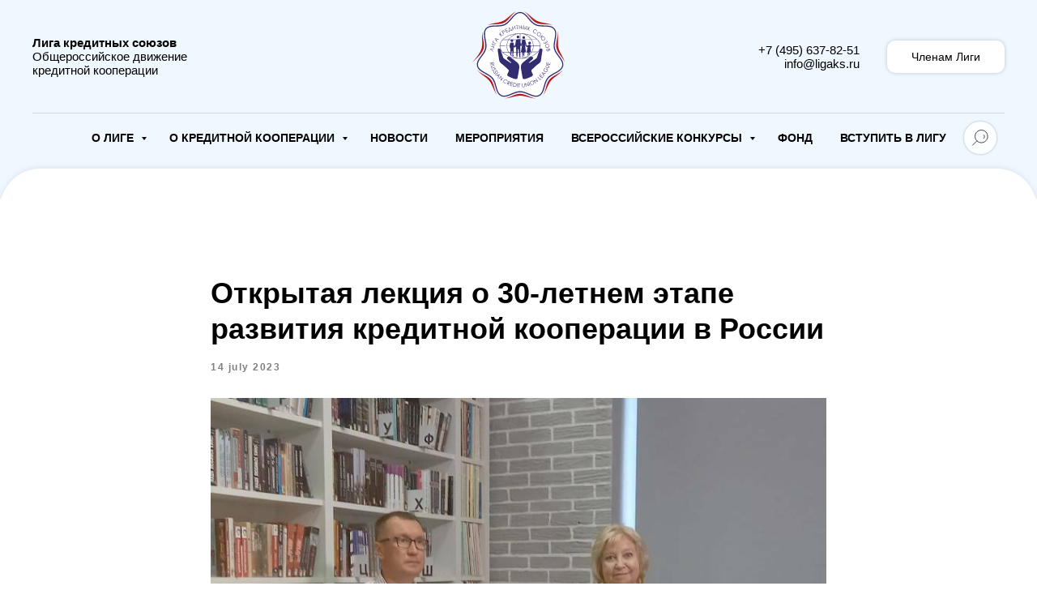

--- FILE ---
content_type: text/html; charset=UTF-8
request_url: https://ligaks.ru/news/tpost/olhat222d1-otkritaya-lektsiya-o-30-letnem-etape-raz
body_size: 29440
content:
<!DOCTYPE html> <html> <head> <meta charset="utf-8" /> <meta http-equiv="Content-Type" content="text/html; charset=utf-8" /> <meta name="viewport" content="width=device-width, initial-scale=1.0" /> <!--metatextblock-->
    <title>Открытая лекция о 30-летнем этапе развития кредитной кооперации в России</title>
    <meta name="description" content="Лига кредитных союзов провела лекторий &quot;Кредитный кооператив как институт финансовой взаимопомощи&quot;#nbsp; ">
    <meta name="keywords" content="">
    <meta name="robots" content="index, follow" />

    <meta property="og:title" content="Открытая лекция о 30-летнем этапе развития кредитной кооперации в России" />
    <meta property="og:description" content="Лига кредитных союзов провела лекторий &quot;Кредитный кооператив как институт финансовой взаимопомощи&quot;#nbsp; " />
    <meta property="og:type" content="website" />
    <meta property="og:url" content="https://ligaks.ru/news/tpost/olhat222d1-otkritaya-lektsiya-o-30-letnem-etape-raz" />
    <meta property="og:image" content="https://static.tildacdn.com/tild3265-6433-4031-b434-623539666466/IMG-20230629-WA0004.jpg" />

    <link rel="canonical" href="https://ligaks.ru/news/tpost/olhat222d1-otkritaya-lektsiya-o-30-letnem-etape-raz" />
    <link rel="alternate" type="application/rss+xml" title="Новости" href="https://ligaks.ru/rss-feed-243439772751.xml" />
    <link rel="amphtml" href="https://ligaks.ru/news/tpost/olhat222d1-otkritaya-lektsiya-o-30-letnem-etape-raz?amp=true">

<!--/metatextblock--> <meta name="format-detection" content="telephone=no" /> <meta http-equiv="x-dns-prefetch-control" content="on"> <link rel="dns-prefetch" href="https://ws.tildacdn.com"> <link rel="dns-prefetch" href="https://static.tildacdn.com"> <link rel="dns-prefetch" href="https://fonts.tildacdn.com"> <link rel="shortcut icon" href="https://static.tildacdn.com/tild6636-3466-4864-b836-343135336236/favicon_2.ico" type="image/x-icon" /> <link rel="apple-touch-icon" href="https://static.tildacdn.com/tild6263-3338-4634-b532-636536363663/logo_liga-1___1.png"> <link rel="apple-touch-icon" sizes="76x76" href="https://static.tildacdn.com/tild6263-3338-4634-b532-636536363663/logo_liga-1___1.png"> <link rel="apple-touch-icon" sizes="152x152" href="https://static.tildacdn.com/tild6263-3338-4634-b532-636536363663/logo_liga-1___1.png"> <link rel="apple-touch-startup-image" href="https://static.tildacdn.com/tild6263-3338-4634-b532-636536363663/logo_liga-1___1.png"> <meta name="msapplication-TileColor" content="#eff7ff"> <meta name="msapplication-TileImage" content="https://static.tildacdn.com/tild6432-3463-4737-b965-353132313065/logo_liga-1___1.png"> <!-- Assets --> <script src="https://neo.tildacdn.com/js/tilda-fallback-1.0.min.js" async charset="utf-8"></script> <link rel="stylesheet" href="https://static.tildacdn.com/css/tilda-grid-3.0.min.css" type="text/css" media="all" onerror="this.loaderr='y';"/> <link rel="stylesheet" href="https://static.tildacdn.com/ws/project5509913/tilda-blocks-page27575085.min.css?t=1768988006" type="text/css" media="all" onerror="this.loaderr='y';" /><link rel="stylesheet" href="https://static.tildacdn.com/ws/project5509913/tilda-blocks-page27467672.min.css?t=1769009417" type="text/css" media="all" onerror="this.loaderr='y';" /><link rel="stylesheet" href="https://static.tildacdn.com/ws/project5509913/tilda-blocks-page27536580.min.css?t=1769009417" type="text/css" media="all" onerror="this.loaderr='y';" /> <link rel="stylesheet" href="https://static.tildacdn.com/css/tilda-animation-2.0.min.css" type="text/css" media="all" onerror="this.loaderr='y';" /> <link rel="stylesheet" href="https://static.tildacdn.com/css/tilda-feed-1.1.min.css" type="text/css" media="all" /> <link rel="stylesheet" href="https://static.tildacdn.com/css/tilda-popup-1.1.min.css" type="text/css" media="print" onload="this.media='all';" onerror="this.loaderr='y';" /> <noscript><link rel="stylesheet" href="https://static.tildacdn.com/css/tilda-popup-1.1.min.css" type="text/css" media="all" /></noscript> <link rel="stylesheet" href="https://static.tildacdn.com/css/tilda-slds-1.4.min.css" type="text/css" media="print" onload="this.media='all';" onerror="this.loaderr='y';" /> <noscript><link rel="stylesheet" href="https://static.tildacdn.com/css/tilda-slds-1.4.min.css" type="text/css" media="all" /></noscript> <link rel="stylesheet" href="https://static.tildacdn.com/css/tilda-menusub-1.0.min.css" type="text/css" media="print" onload="this.media='all';" onerror="this.loaderr='y';" /> <noscript><link rel="stylesheet" href="https://static.tildacdn.com/css/tilda-menusub-1.0.min.css" type="text/css" media="all" /></noscript> <link rel="stylesheet" href="https://static.tildacdn.com/css/tilda-forms-1.0.min.css" type="text/css" media="all" onerror="this.loaderr='y';" /> <link rel="stylesheet" type="text/css" href="/custom.css?t=1768988006"> <script type="text/javascript">TildaFonts=["167","168","169","170"];</script> <script type="text/javascript" src="https://static.tildacdn.com/js/tilda-fonts.min.js" charset="utf-8" onerror="this.loaderr='y';"></script> <script nomodule src="https://static.tildacdn.com/js/tilda-polyfill-1.0.min.js" charset="utf-8"></script> <script type="text/javascript">function t_onReady(func) {if(document.readyState!='loading') {func();} else {document.addEventListener('DOMContentLoaded',func);}}
function t_onFuncLoad(funcName,okFunc,time) {if(typeof window[funcName]==='function') {okFunc();} else {setTimeout(function() {t_onFuncLoad(funcName,okFunc,time);},(time||100));}}function t396_initialScale(t){var e=document.getElementById("rec"+t);if(e){var i=e.querySelector(".t396__artboard");if(i){window.tn_scale_initial_window_width||(window.tn_scale_initial_window_width=document.documentElement.clientWidth);var a=window.tn_scale_initial_window_width,r=[],n,l=i.getAttribute("data-artboard-screens");if(l){l=l.split(",");for(var o=0;o<l.length;o++)r[o]=parseInt(l[o],10)}else r=[320,480,640,960,1200];for(var o=0;o<r.length;o++){var d=r[o];a>=d&&(n=d)}var _="edit"===window.allrecords.getAttribute("data-tilda-mode"),c="center"===t396_getFieldValue(i,"valign",n,r),s="grid"===t396_getFieldValue(i,"upscale",n,r),w=t396_getFieldValue(i,"height_vh",n,r),g=t396_getFieldValue(i,"height",n,r),u=!!window.opr&&!!window.opr.addons||!!window.opera||-1!==navigator.userAgent.indexOf(" OPR/");if(!_&&c&&!s&&!w&&g&&!u){var h=parseFloat((a/n).toFixed(3)),f=[i,i.querySelector(".t396__carrier"),i.querySelector(".t396__filter")],v=Math.floor(parseInt(g,10)*h)+"px",p;i.style.setProperty("--initial-scale-height",v);for(var o=0;o<f.length;o++)f[o].style.setProperty("height","var(--initial-scale-height)");t396_scaleInitial__getElementsToScale(i).forEach((function(t){t.style.zoom=h}))}}}}function t396_scaleInitial__getElementsToScale(t){return t?Array.prototype.slice.call(t.children).filter((function(t){return t&&(t.classList.contains("t396__elem")||t.classList.contains("t396__group"))})):[]}function t396_getFieldValue(t,e,i,a){var r,n=a[a.length-1];if(!(r=i===n?t.getAttribute("data-artboard-"+e):t.getAttribute("data-artboard-"+e+"-res-"+i)))for(var l=0;l<a.length;l++){var o=a[l];if(!(o<=i)&&(r=o===n?t.getAttribute("data-artboard-"+e):t.getAttribute("data-artboard-"+e+"-res-"+o)))break}return r}window.TN_SCALE_INITIAL_VER="1.0",window.tn_scale_initial_window_width=null;</script> <script src="https://static.tildacdn.com/js/jquery-1.10.2.min.js" charset="utf-8" onerror="this.loaderr='y';"></script> <script src="https://static.tildacdn.com/js/tilda-scripts-3.0.min.js" charset="utf-8" defer onerror="this.loaderr='y';"></script> <script src="https://static.tildacdn.com/ws/project5509913/tilda-blocks-page27575085.min.js?t=1768988006" charset="utf-8" onerror="this.loaderr='y';"></script><script src="https://static.tildacdn.com/ws/project5509913/tilda-blocks-page27467672.min.js?t=1769009417" onerror="this.loaderr='y';"></script><script src="https://static.tildacdn.com/ws/project5509913/tilda-blocks-page27536580.min.js?t=1769009417" onerror="this.loaderr='y';"></script> <script src="https://static.tildacdn.com/js/tilda-lazyload-1.0.min.js" charset="utf-8" async onerror="this.loaderr='y';"></script> <script src="https://static.tildacdn.com/js/tilda-animation-2.0.min.js" charset="utf-8" async onerror="this.loaderr='y';"></script> <script src="https://static.tildacdn.com/js/tilda-feed-1.1.min.js" charset="utf-8"></script><script src="https://static.tildacdn.com/js/tilda-zero-fixed-1.0.min.js" charset="utf-8"></script><script src="https://static.tildacdn.com/js/tilda-zero-forms-1.0.min.js" charset="utf-8"></script><script src="https://static.tildacdn.com/js/tilda-zero-gallery-1.0.min.js" charset="utf-8"></script><script src="https://static.tildacdn.com/js/tilda-zero-tooltip-1.0.min.js" charset="utf-8"></script><script src="https://static.tildacdn.com/js/tilda-zero-video-1.0.min.js" charset="utf-8"></script><script src="https://static.tildacdn.com/js/tilda-map-1.0.min.js" charset="utf-8"></script><script src="https://static.tildacdn.com/js/tilda-vote-1.1.min.js" charset="utf-8"></script><script src="https://static.tildacdn.com/js/tilda-animation-sbs-1.0.min.js" charset="utf-8"></script> <script src="https://static.tildacdn.com/js/tilda-slds-1.4.min.js" charset="utf-8" async onerror="this.loaderr='y';"></script> <script src="https://static.tildacdn.com/js/hammer.min.js" charset="utf-8" async onerror="this.loaderr='y';"></script> <script src="https://static.tildacdn.com/js/tilda-popup-1.0.min.js" charset="utf-8" async onerror="this.loaderr='y';"></script> <script src="https://static.tildacdn.com/js/tilda-menusub-1.0.min.js" charset="utf-8" async onerror="this.loaderr='y';"></script> <script src="https://static.tildacdn.com/js/tilda-menu-1.0.min.js" charset="utf-8" async onerror="this.loaderr='y';"></script> <script src="https://static.tildacdn.com/js/tilda-zero-1.1.min.js" charset="utf-8" async onerror="this.loaderr='y';"></script> <script src="https://static.tildacdn.com/js/tilda-widget-positions-1.0.min.js" charset="utf-8" async onerror="this.loaderr='y';"></script> <script src="https://static.tildacdn.com/js/tilda-submenublocks-1.0.min.js" charset="utf-8" async onerror="this.loaderr='y';"></script> <script src="https://static.tildacdn.com/js/tilda-forms-1.0.min.js" charset="utf-8" async onerror="this.loaderr='y';"></script> <script src="https://static.tildacdn.com/js/tilda-zero-scale-1.0.min.js" charset="utf-8" async onerror="this.loaderr='y';"></script> <script src="https://static.tildacdn.com/js/tilda-skiplink-1.0.min.js" charset="utf-8" async onerror="this.loaderr='y';"></script> <script src="https://static.tildacdn.com/js/tilda-events-1.0.min.js" charset="utf-8" async onerror="this.loaderr='y';"></script> <script type="text/javascript" src="https://static.tildacdn.com/js/tilda-lk-dashboard-1.0.min.js" charset="utf-8" async onerror="this.loaderr='y';"></script> <!-- nominify begin --><meta name="yandex-verification" content="4192cdf8275b61bc" /><!-- nominify end --><script type="text/javascript">window.dataLayer=window.dataLayer||[];</script> <script type="text/javascript">(function() {if((/bot|google|yandex|baidu|bing|msn|duckduckbot|teoma|slurp|crawler|spider|robot|crawling|facebook/i.test(navigator.userAgent))===false&&typeof(sessionStorage)!='undefined'&&sessionStorage.getItem('visited')!=='y'&&document.visibilityState){var style=document.createElement('style');style.type='text/css';style.innerHTML='@media screen and (min-width: 980px) {.t-records {opacity: 0;}.t-records_animated {-webkit-transition: opacity ease-in-out .2s;-moz-transition: opacity ease-in-out .2s;-o-transition: opacity ease-in-out .2s;transition: opacity ease-in-out .2s;}.t-records.t-records_visible {opacity: 1;}}';document.getElementsByTagName('head')[0].appendChild(style);function t_setvisRecs(){var alr=document.querySelectorAll('.t-records');Array.prototype.forEach.call(alr,function(el) {el.classList.add("t-records_animated");});setTimeout(function() {Array.prototype.forEach.call(alr,function(el) {el.classList.add("t-records_visible");});sessionStorage.setItem("visited","y");},400);}
document.addEventListener('DOMContentLoaded',t_setvisRecs);}})();</script></head> <body class="t-body" style="margin:0;"> <!--allrecords--> <div id="allrecords" class="t-records" data-post-page="y" data-hook="blocks-collection-content-node" data-tilda-project-id="5509913" data-tilda-page-id="27575085" data-tilda-page-alias="news" data-tilda-formskey="42d2fb1eef27b1d1d0c206d785509913" data-tilda-lazy="yes" data-tilda-root-zone="com" data-tilda-project-headcode="yes" data-tilda-project-country="RU">

<!-- POST START -->

<!--header-->
<div id="t-header" class="t-records" data-hook="blocks-collection-content-node" data-tilda-project-id="5509913" data-tilda-page-id="27467672" data-tilda-page-alias="header" data-tilda-formskey="42d2fb1eef27b1d1d0c206d785509913" data-tilda-lazy="yes" data-tilda-root-zone="one"  data-tilda-project-headcode="yes"     data-tilda-project-country="RU">

    <div id="rec443883667" class="r t-rec" style=" "  data-record-type="770"      >
<!-- T770 -->


	
<div id="nav443883667marker"></div>
						<div class="tmenu-mobile" >
	<div class="tmenu-mobile__container">
			<div class="tmenu-mobile__text t-name t-name_md" field="menu_mob_title">&nbsp;</div>
			
<button type="button" 
    class="t-menuburger t-menuburger_first " 
    aria-label="Navigation menu" 
    aria-expanded="false">
	<span style="background-color:#322b7f;"></span>
	<span style="background-color:#322b7f;"></span>
	<span style="background-color:#322b7f;"></span>
	<span style="background-color:#322b7f;"></span>
</button>


<script>
function t_menuburger_init(recid) {
	var rec = document.querySelector('#rec' + recid);
	if (!rec) return;
    var burger = rec.querySelector('.t-menuburger');
	if (!burger) return;
    var isSecondStyle = burger.classList.contains('t-menuburger_second');
    if (isSecondStyle && !window.isMobile && !('ontouchend' in document)) {
        burger.addEventListener('mouseenter', function() {
            if (burger.classList.contains('t-menuburger-opened')) return;
            burger.classList.remove('t-menuburger-unhovered');
            burger.classList.add('t-menuburger-hovered');
        });
        burger.addEventListener('mouseleave', function() {
            if (burger.classList.contains('t-menuburger-opened')) return;
            burger.classList.remove('t-menuburger-hovered');
            burger.classList.add('t-menuburger-unhovered');
            setTimeout(function() {
                burger.classList.remove('t-menuburger-unhovered');
            }, 300);
        });
    }

    burger.addEventListener('click', function() {
        if (!burger.closest('.tmenu-mobile') &&
            !burger.closest('.t450__burger_container') &&
            !burger.closest('.t466__container') &&
            !burger.closest('.t204__burger') &&
			!burger.closest('.t199__js__menu-toggler')) {
                burger.classList.toggle('t-menuburger-opened');
                burger.classList.remove('t-menuburger-unhovered');
            }
    });

    var menu = rec.querySelector('[data-menu="yes"]');
    if (!menu) return;
    var menuLinks = menu.querySelectorAll('.t-menu__link-item');
	var submenuClassList = ['t978__menu-link_hook', 't978__tm-link', 't966__tm-link', 't794__tm-link', 't-menusub__target-link'];
    Array.prototype.forEach.call(menuLinks, function (link) {
        link.addEventListener('click', function () {
			var isSubmenuHook = submenuClassList.some(function (submenuClass) {
				return link.classList.contains(submenuClass);
			});
			if (isSubmenuHook) return;
            burger.classList.remove('t-menuburger-opened');
        });
    });

	menu.addEventListener('clickedAnchorInTooltipMenu', function () {
		burger.classList.remove('t-menuburger-opened');
	});
}
t_onReady(function() {
	t_onFuncLoad('t_menuburger_init', function(){t_menuburger_init('443883667');});
});
</script>


<style>
.t-menuburger {
    position: relative;
    flex-shrink: 0;
    width: 28px;
    height: 20px;
    padding: 0;
    border: none;
    background-color: transparent;
    outline: none;
    -webkit-transform: rotate(0deg);
    transform: rotate(0deg);
    transition: transform .5s ease-in-out;
    cursor: pointer;
    z-index: 999;
}

/*---menu burger lines---*/
.t-menuburger span {
    display: block;
    position: absolute;
    width: 100%;
    opacity: 1;
    left: 0;
    -webkit-transform: rotate(0deg);
    transform: rotate(0deg);
    transition: .25s ease-in-out;
    height: 3px;
    background-color: #000;
}
.t-menuburger span:nth-child(1) {
    top: 0px;
}
.t-menuburger span:nth-child(2),
.t-menuburger span:nth-child(3) {
    top: 8px;
}
.t-menuburger span:nth-child(4) {
    top: 16px;
}

/*menu burger big*/
.t-menuburger__big {
    width: 42px;
    height: 32px;
}
.t-menuburger__big span {
    height: 5px;
}
.t-menuburger__big span:nth-child(2),
.t-menuburger__big span:nth-child(3) {
    top: 13px;
}
.t-menuburger__big span:nth-child(4) {
    top: 26px;
}

/*menu burger small*/
.t-menuburger__small {
    width: 22px;
    height: 14px;
}
.t-menuburger__small span {
    height: 2px;
}
.t-menuburger__small span:nth-child(2),
.t-menuburger__small span:nth-child(3) {
    top: 6px;
}
.t-menuburger__small span:nth-child(4) {
    top: 12px;
}

/*menu burger opened*/
.t-menuburger-opened span:nth-child(1) {
    top: 8px;
    width: 0%;
    left: 50%;
}
.t-menuburger-opened span:nth-child(2) {
    -webkit-transform: rotate(45deg);
    transform: rotate(45deg);
}
.t-menuburger-opened span:nth-child(3) {
    -webkit-transform: rotate(-45deg);
    transform: rotate(-45deg);
}
.t-menuburger-opened span:nth-child(4) {
    top: 8px;
    width: 0%;
    left: 50%;
}
.t-menuburger-opened.t-menuburger__big span:nth-child(1) {
    top: 6px;
}
.t-menuburger-opened.t-menuburger__big span:nth-child(4) {
    top: 18px;
}
.t-menuburger-opened.t-menuburger__small span:nth-child(1),
.t-menuburger-opened.t-menuburger__small span:nth-child(4) {
    top: 6px;
}

/*---menu burger first style---*/
@media (hover), (min-width:0\0) {
    .t-menuburger_first:hover span:nth-child(1) {
        transform: translateY(1px);
    }
    .t-menuburger_first:hover span:nth-child(4) {
        transform: translateY(-1px);
    }
    .t-menuburger_first.t-menuburger__big:hover span:nth-child(1) {
        transform: translateY(3px);
    }
    .t-menuburger_first.t-menuburger__big:hover span:nth-child(4) {
        transform: translateY(-3px);
    }
}

/*---menu burger second style---*/
.t-menuburger_second span:nth-child(2),
.t-menuburger_second span:nth-child(3) {
    width: 80%;
    left: 20%;
    right: 0;
}
@media (hover), (min-width:0\0) {
    .t-menuburger_second.t-menuburger-hovered span:nth-child(2),
    .t-menuburger_second.t-menuburger-hovered span:nth-child(3) {
        animation: t-menuburger-anim 0.3s ease-out normal forwards;
    }
    .t-menuburger_second.t-menuburger-unhovered span:nth-child(2),
    .t-menuburger_second.t-menuburger-unhovered span:nth-child(3) {
        animation: t-menuburger-anim2 0.3s ease-out normal forwards;
    }
}

.t-menuburger_second.t-menuburger-opened span:nth-child(2),
.t-menuburger_second.t-menuburger-opened span:nth-child(3){
    left: 0;
    right: 0;
    width: 100%!important;
}

/*---menu burger third style---*/
.t-menuburger_third span:nth-child(4) {
    width: 70%;
    left: unset;
    right: 0;
}
@media (hover), (min-width:0\0) {
    .t-menuburger_third:not(.t-menuburger-opened):hover span:nth-child(4) {
        width: 100%;
    }
}
.t-menuburger_third.t-menuburger-opened span:nth-child(4) {
    width: 0!important;
    right: 50%;
}

/*---menu burger fourth style---*/
.t-menuburger_fourth {
	height: 12px;
}
.t-menuburger_fourth.t-menuburger__small {
	height: 8px;
}
.t-menuburger_fourth.t-menuburger__big {
	height: 18px;
}
.t-menuburger_fourth span:nth-child(2),
.t-menuburger_fourth span:nth-child(3) {
    top: 4px;
    opacity: 0;
}
.t-menuburger_fourth span:nth-child(4) {
    top: 8px;
}
.t-menuburger_fourth.t-menuburger__small span:nth-child(2),
.t-menuburger_fourth.t-menuburger__small span:nth-child(3) {
    top: 3px;
}
.t-menuburger_fourth.t-menuburger__small span:nth-child(4) {
    top: 6px;
}
.t-menuburger_fourth.t-menuburger__small span:nth-child(2),
.t-menuburger_fourth.t-menuburger__small span:nth-child(3) {
    top: 3px;
}
.t-menuburger_fourth.t-menuburger__small span:nth-child(4) {
    top: 6px;
}
.t-menuburger_fourth.t-menuburger__big span:nth-child(2),
.t-menuburger_fourth.t-menuburger__big span:nth-child(3) {
    top: 6px;
}
.t-menuburger_fourth.t-menuburger__big span:nth-child(4) {
    top: 12px;
}
@media (hover), (min-width:0\0) {
    .t-menuburger_fourth:not(.t-menuburger-opened):hover span:nth-child(1) {
        transform: translateY(1px);
    }
    .t-menuburger_fourth:not(.t-menuburger-opened):hover span:nth-child(4) {
        transform: translateY(-1px);
    }
    .t-menuburger_fourth.t-menuburger__big:not(.t-menuburger-opened):hover span:nth-child(1) {
        transform: translateY(3px);
    }
    .t-menuburger_fourth.t-menuburger__big:not(.t-menuburger-opened):hover span:nth-child(4) {
        transform: translateY(-3px);
    }
}
.t-menuburger_fourth.t-menuburger-opened span:nth-child(1),
.t-menuburger_fourth.t-menuburger-opened span:nth-child(4) {
    top: 4px;
}
.t-menuburger_fourth.t-menuburger-opened span:nth-child(2),
.t-menuburger_fourth.t-menuburger-opened span:nth-child(3) {
    opacity: 1;
}

/*---menu burger animations---*/
@keyframes t-menuburger-anim {
    0% {
        width: 80%;
        left: 20%;
        right: 0;
    }

    50% {
        width: 100%;
        left: 0;
        right: 0;
    }

    100% {
        width: 80%;
        left: 0;
        right: 20%;

    }
}
@keyframes t-menuburger-anim2 {
    0% {
        width: 80%;
        left: 0;
    }

    50% {
        width: 100%;
        right: 0;
        left: 0;
    }

    100% {
        width: 80%;
        left: 20%;
        right: 0;
    }
}
</style>	</div>
</div>

<style>
.tmenu-mobile {
	background-color: #111;
	display: none;
	width: 100%;
	top: 0;
	z-index: 990;
}

.tmenu-mobile_positionfixed {
	position: fixed;
}

.tmenu-mobile__text {
	color: #fff;
}

.tmenu-mobile__container {
	min-height: 64px;
	padding: 20px;
	position: relative;
	box-sizing: border-box;
	display: -webkit-flex;
	display: -ms-flexbox;
	display: flex;
	-webkit-align-items: center;
	    -ms-flex-align: center;
	        align-items: center;
	-webkit-justify-content: space-between;
	    -ms-flex-pack: justify;
	        justify-content: space-between;
}

.tmenu-mobile__list {
	display: block;
}

.tmenu-mobile__burgerlogo {
    display: inline-block;
    font-size: 24px;
    font-weight: 400;
    white-space: nowrap;
    vertical-align: middle;
}

.tmenu-mobile__imglogo {
	height: auto;
    display: block;
    max-width: 300px!important;
	box-sizing: border-box;
	padding: 0;
	margin: 0 auto;
}

@media screen and (max-width: 980px) {
	.tmenu-mobile__menucontent_hidden {
		display: none;
		height: 100%;
	}
	.tmenu-mobile {
		display: block;
	}
}
@media screen and (max-width: 980px) {
    		#rec443883667 .tmenu-mobile {
            background-color: #eff7ff;
        }
    	
            #rec443883667 .t-menuburger {
            -webkit-order: 1;
	    	-ms-flex-order: 1;
	        	order: 1;
        }
    }
</style>










	
				
				
					
						
		
										
		
									
									
		 

		
				
	








	
				
				
					
						
		
										
		
							
					
									
		 

		
				
	
<div id="nav443883667"  class="t770 t770__positionstatic  tmenu-mobile__menucontent_hidden" style="background-color: rgba(239,247,255,1); " data-bgcolor-hex="#eff7ff" data-bgcolor-rgba="rgba(239,247,255,1)" data-navmarker="nav443883667marker" data-appearoffset="" data-bgopacity-two="" data-menushadow="20" data-menushadow-css="" data-bgopacity="1"   data-menu-items-align="" data-menu="yes">
	<div class="t770__maincontainer ">
		<div class="t770__topwrapper" style="height:140px;">
							<div class="t770__logowrapper">
					<div class="t770__logowrapper2">
						<div style="display: block;">
														<a href="/" >
																								<img class="t770__imglogo t770__imglogomobile"
										src="https://static.tildacdn.com/tild3666-6538-4235-a637-633337393431/logo_liga.svg"
										imgfield="img"
										 data-img-width="120px"										style="max-width: 120px; width: 120px;"
										alt="Лига кредитных союзов"
									/>
																						</a>
													</div>
					</div>
				</div>
			
							<nav class="t770__listwrapper t770__mobilelist"
					aria-label="Main sections of the page">
					<ul class="t770__list t-menu__list"
						role="menubar"
						aria-label="Main sections of the page">
																													<li class="t770__list_item"
									style="padding:0 15px 0 0;">
									<a class="t-menu__link-item"
										role="menuitem"
									   											href="#submenu:about"
																														tabindex="-1"
																				data-menu-submenu-hook=""
										data-menu-item-number="1"
									>
										О Лиге
									</a>
																	</li>
																							<li class="t770__list_item"
									style="padding:0 15px;">
									<a class="t-menu__link-item"
										role="menuitem"
									   											href="#submenu:credit-cooperation"
																														tabindex="-1"
																				data-menu-submenu-hook=""
										data-menu-item-number="2"
									>
										О кредитной кооперации
									</a>
																	</li>
																							<li class="t770__list_item"
									style="padding:0 15px;">
									<a class="t-menu__link-item"
										role="menuitem"
									   											href="/news"
																														tabindex="-1"
																				data-menu-submenu-hook=""
										data-menu-item-number="3"
									>
										Новости
									</a>
																	</li>
																							<li class="t770__list_item"
									style="padding:0 15px;">
									<a class="t-menu__link-item"
										role="menuitem"
									   											href="/events"
																														tabindex="-1"
																				data-menu-submenu-hook=""
										data-menu-item-number="4"
									>
										Мероприятия 
									</a>
																	</li>
																							<li class="t770__list_item"
									style="padding:0 15px;">
									<a class="t-menu__link-item"
										role="menuitem"
									   											href="#submenu:contest"
																														tabindex="-1"
																				data-menu-submenu-hook=""
										data-menu-item-number="5"
									>
										Всероссийские конкурсы
									</a>
																	</li>
																							<li class="t770__list_item"
									style="padding:0 15px;">
									<a class="t-menu__link-item"
										role="menuitem"
									   											href="/fund"
																														tabindex="-1"
																				data-menu-submenu-hook=""
										data-menu-item-number="6"
									>
										Фонд
									</a>
																	</li>
																							<li class="t770__list_item"
									style="padding:0 0 0 15px;">
									<a class="t-menu__link-item"
										role="menuitem"
									   											href="/join"
																														tabindex="-1"
																				data-menu-submenu-hook=""
										data-menu-item-number="7"
									>
										Вступить в Лигу
									</a>
																	</li>
																																				</ul>
				</nav>
			
			<div class="t770__alladditional">
				<div class="t770__leftwrapper" style=" padding-right:110px;">
					<div class="t770__additionalwrapper ">
													<div class="t770__descr t770__additionalitem" field="descr2" ><p style="text-align: left;"><strong>Лига кредитных союзов</strong></p><p style="text-align: left;">Общероссийское движение</p><p style="text-align: left;">кредитной кооперации</p></div>
																	</div>
				</div>

				<div class="t770__rightwrapper" style=" padding-left:110px;">
					<div class="t770__additionalwrapper ">
													<div class="t770__descr t770__additionalitem" field="descr"><a href="tel:+74956378251" style="color: rgb(0, 0, 0);">+7 (495)&nbsp;637-82-51</a><br /><a href="mailto:info@ligaks.ru" rel="noreferrer noopener" target="_blank" style="color: rgb(0, 0, 0);">info@ligaks.ru</a></div>
						


													<div class="t770__btn-wrapper t770__additionalitem">
								
						
	
	
						
						
				
				
						
																										
			<a
			class="t-btn t-btnflex t-btnflex_type_button t-btnflex_sm t770__btn"
										href="http://ligaks.ru/members/login"
				target="_blank"																								><span class="t-btnflex__text">Членам Лиги</span>
<style>#rec443883667 .t-btnflex.t-btnflex_type_button {color:#000000;background-color:#ffffff;--border-width:0px;border-style:none !important;border-radius:10px;box-shadow:0px 0px 5px rgba(0,0,0,0.2) !important;font-weight:300;transition-duration:0.2s;transition-property: background-color, color, border-color, box-shadow, opacity, transform, gap;transition-timing-function: ease-in-out;}</style></a>
								</div>
											</div>
				</div>
			</div>
		</div>

					<div class="t770__middlelinewrapper">
				<div class="t770__linewrapper">
					<hr class="t-divider t770__horizontalline" style=" background-color:#d9d9d9; height:1px; ">
				</div>
			</div>
		
					<div class="t770__bottomwrapper t-align_center" style=" ">
				<nav class="t770__listwrapper t770__desktoplist">
					<ul role="list" class="t770__list t-menu__list">
																				<li class="t770__list_item"
								style="padding:0 15px 0 0;">
								<a class="t-menu__link-item"
								   										href="#submenu:about"
																											
																		data-menu-submenu-hook=""
									data-menu-item-number="1"
								>
									О Лиге
								</a>
															</li>
																				<li class="t770__list_item"
								style="padding:0 15px;">
								<a class="t-menu__link-item"
								   										href="#submenu:credit-cooperation"
																											
																		data-menu-submenu-hook=""
									data-menu-item-number="2"
								>
									О кредитной кооперации
								</a>
															</li>
																				<li class="t770__list_item"
								style="padding:0 15px;">
								<a class="t-menu__link-item"
								   										href="/news"
																											
																		data-menu-submenu-hook=""
									data-menu-item-number="3"
								>
									Новости
								</a>
															</li>
																				<li class="t770__list_item"
								style="padding:0 15px;">
								<a class="t-menu__link-item"
								   										href="/events"
																											
																		data-menu-submenu-hook=""
									data-menu-item-number="4"
								>
									Мероприятия 
								</a>
															</li>
																				<li class="t770__list_item"
								style="padding:0 15px;">
								<a class="t-menu__link-item"
								   										href="#submenu:contest"
																											
																		data-menu-submenu-hook=""
									data-menu-item-number="5"
								>
									Всероссийские конкурсы
								</a>
															</li>
																				<li class="t770__list_item"
								style="padding:0 15px;">
								<a class="t-menu__link-item"
								   										href="/fund"
																											
																		data-menu-submenu-hook=""
									data-menu-item-number="6"
								>
									Фонд
								</a>
															</li>
																				<li class="t770__list_item"
								style="padding:0 0 0 15px;">
								<a class="t-menu__link-item"
								   										href="/join"
																											
																		data-menu-submenu-hook=""
									data-menu-item-number="7"
								>
									Вступить в Лигу
								</a>
															</li>
																													</ul>
				</nav>
			</div>
		
			</div>
</div>



	
	<style>
		@media screen and (max-width: 980px) {
					#rec443883667 .t770__leftcontainer{
				padding: 20px;
			}

			#rec443883667 .t770__imglogo{
				padding: 20px 0;
			}
											#rec443883667 .t770__mobile {
					background-color: #eff7ff;
				}
										#rec443883667 .t770__mobile_burger span {
					background-color: #322b7f;
				}
										}
	</style>
	

<script>
	
	t_onReady(function () {
		t_onFuncLoad('t770_init', function () {
			t770_init('443883667');
		});

		t_onFuncLoad('t_menu__interactFromKeyboard', function () {
	        t_menu__interactFromKeyboard('443883667');
		});
	});
	
</script>




<style>
#rec443883667 .t-menu__link-item{
		-webkit-transition: color 0.3s ease-in-out, opacity 0.3s ease-in-out;
	transition: color 0.3s ease-in-out, opacity 0.3s ease-in-out;	
		}



#rec443883667 .t-menu__link-item.t-active:not(.t978__menu-link){
	color:#322b7f !important;		opacity:1 !important;}


#rec443883667 .t-menu__link-item:not(.t-active):not(.tooltipstered):hover {
	color: #d60000 !important;	opacity: 0.9 !important;}
#rec443883667 .t-menu__link-item:not(.t-active):not(.tooltipstered):focus-visible{
	color: #d60000 !important;	opacity: 0.9 !important;}


@supports (overflow:-webkit-marquee) and (justify-content:inherit)
{
	#rec443883667 .t-menu__link-item,
	#rec443883667 .t-menu__link-item.t-active {
	opacity: 1 !important;
	}
}
</style>
																							

	















	
				
				
					
						
		
										
		
							
					
									
		 

		
				
	








	
				
				
					
						
		
										
		
									
																
		 

		
							
						
		
										
		
									
																
		 

		
				
			<style> #rec443883667 .t770__list_item > a.t-menu__link-item {  font-size: 14px;  font-weight: 600; text-transform: uppercase; } #rec443883667 .t770__descr {  font-size: 15px;  font-weight: 300; }</style>
	








	
				
				
					
						
		
										
		
							
					
									
		 

		
				
	
	                                                        
            <style>#rec443883667 .t770 {box-shadow: 0px 1px 3px rgba(0,0,0,0.2);}</style>
    

</div>


    <div id="rec445262410" class="r t-rec" style=" " data-animationappear="off" data-record-type="396"      >
<!-- T396 -->
<style>#rec445262410 .t396__artboard {height: 45px; background-color: #eff7ff; }#rec445262410 .t396__filter {height: 45px;    }#rec445262410 .t396__carrier{height: 45px;background-position: center center;background-attachment: scroll;background-size: cover;background-repeat: no-repeat;}@media screen and (max-width: 1199px) {#rec445262410 .t396__artboard,#rec445262410 .t396__filter,#rec445262410 .t396__carrier {height: 50px;}#rec445262410 .t396__filter {}#rec445262410 .t396__carrier {background-attachment: scroll;}}@media screen and (max-width: 959px) {#rec445262410 .t396__artboard,#rec445262410 .t396__filter,#rec445262410 .t396__carrier {height: 50px;}#rec445262410 .t396__filter {}#rec445262410 .t396__carrier {background-attachment: scroll;}}@media screen and (max-width: 639px) {#rec445262410 .t396__artboard,#rec445262410 .t396__filter,#rec445262410 .t396__carrier {height: 50px;}#rec445262410 .t396__filter {}#rec445262410 .t396__carrier {background-attachment: scroll;}}@media screen and (max-width: 479px) {#rec445262410 .t396__artboard,#rec445262410 .t396__filter,#rec445262410 .t396__carrier {height: 50px;}#rec445262410 .t396__filter {}#rec445262410 .t396__carrier {background-attachment: scroll;}}#rec445262410 .tn-elem[data-elem-id="1656166496520"] {
  z-index: 2;
  top:  8px;;
  left:  calc(50% - 50% + 0px);;
  width: 100%;
  height: 100px;
}
#rec445262410 .tn-elem[data-elem-id="1656166496520"] .tn-atom {
  border-radius: 100px;
  background-color: #ffffff;
  background-position: center center;
  border-width: var(--t396-borderwidth, 0);
  border-style: var(--t396-borderstyle, solid);
  border-color: var(--t396-bordercolor, transparent);
  box-shadow: 0px -1px 6px 0px rgba(184,184,184,0.3);
  transition: background-color var(--t396-speedhover,0s) ease-in-out, color var(--t396-speedhover,0s) ease-in-out, border-color var(--t396-speedhover,0s) ease-in-out, box-shadow var(--t396-shadowshoverspeed,0.2s) ease-in-out;
}</style>










<div class='t396'>

	<div class="t396__artboard" data-artboard-recid="445262410" data-artboard-screens="320,480,640,960,1200"

				data-artboard-height="45"
		data-artboard-valign="stretch"
				 data-artboard-upscale="grid" 																				
							
																																															
				 data-artboard-height-res-320="50" 																																																
																																															
				 data-artboard-height-res-480="50" 																																																
																																															
				 data-artboard-height-res-640="50" 																																																
																																															
				 data-artboard-height-res-960="50" 																																																
						>

		
				
								
																											
																											
																											
																											
					
					<div class="t396__carrier" data-artboard-recid="445262410"></div>
		
		
		<div class="t396__filter" data-artboard-recid="445262410"></div>

		
					
		
																																															
				
					
		
				
						
	
			
	
						
												
												
												
												
									
	
			
	<div class='t396__elem tn-elem tn-elem__4452624101656166496520' data-elem-id='1656166496520' data-elem-type='shape'
				data-field-top-value="8"
		data-field-left-value="0"
		 data-field-height-value="100" 		 data-field-width-value="100" 		data-field-axisy-value="top"
		data-field-axisx-value="center"
		data-field-container-value="window"
		data-field-topunits-value="px"
		data-field-leftunits-value="%"
		data-field-heightunits-value="px"
		data-field-widthunits-value="%"
																																																																								
							
			
																																																																																																																																								
												
																																																																																																																																								
			
					
			
																																																																																																																																								
												
																																																																																																																																								
			
					
			
																																																																																																																																								
												
																																																																																																																																								
			
					
			
																																																																																																																																								
												
																																																																																																																																								
			
					
			
		
		
		
			>

		
									
				
				
																			
																				
																				
																				
																				
					
							<div class='tn-atom' 				 																													>
			</div>
		
				
				
				
				
				
				
				
	</div>

			
			</div> 
</div> 
<script>
											
											
											
											
											
					
					
	
		t_onReady(function () {
			t_onFuncLoad('t396_init', function () {
				t396_init('445262410');
			});
		});
	
</script>



<!-- /T396 -->

</div>


    <div id="rec465413704" class="r t-rec" style=" " data-animationappear="off" data-record-type="985"      >
<!--tsearch-widget--->

<!-- @classes: t-name t-name_xs t-descr t-descr_xs t-text t-input -->

        
                                                
<div class="t985" data-search-showby="10">
            <button type="button" class="t985__search-widget-button t-search-widget__button" style="top: 150px;right: 50px; left: initial;">
            <div class="t985__search-widget-icon" style="width: 40px; height: 40px;">
                                    <svg role="presentation" width="40px" height="40px" viewBox="0 0 80 80" fill="none" xmlns="http://www.w3.org/2000/svg">
                        <path d="M31.1228 48.1328L21 58.253" stroke="black" stroke-width="1.5" stroke-linecap="square"/>
                        <path fill-rule="evenodd" clip-rule="evenodd" d="M53.5878 25.5522C59.6573 31.6217 59.6573 41.4634 53.5878 47.5329C47.5181 53.6026 37.6765 53.6026 31.6069 47.5329C25.5373 41.4634 25.5373 31.6217 31.6069 25.5522C37.6765 19.4826 47.5181 19.4826 53.5878 25.5522Z" stroke="black" stroke-width="1.5"/>
                        <path d="M48.425 32.5469C50.9434 35.0652 50.8891 39.2025 48.3037 41.7878" stroke="black" stroke-width="1.5"/>
                    </svg>
                            </div>
        </button>
        <div class="t985__overlay t-search-widget__overlay">
        <div class="t985__widgetheader t-search-widget__header" style="background-color: #eff7ff">
            <div class="t985__inputcontainer t-container">
                <div class="t-search-widget__inputcontainer t-col t-col_8 t-prefix_2">
                    <div class="t985__blockinput t-search-widget__blockinput" style=" background-color:#ffffff; ">
                        <input type="text" class="t985__input t-search-widget__input t-input" placeholder="Найти" data-search-target="all" style="">
                        <svg role="presentation" class="t985__search-icon t-search-widget__search-icon" width="30" height="30" viewBox="0 0 30 30" fill="none" xmlns="http://www.w3.org/2000/svg">
                            <circle r="7.93388" transform="matrix(0.715639 0.698471 -0.715639 0.698471 18.5859 11.7816)" stroke-width="1.0" stroke="#b6b6b6"/>
                            <line y1="-0.5" x2="9.17531" y2="-0.5" transform="matrix(-0.715635 0.698474 -0.715635 -0.698474 12.75 16.9609)" stroke-width="1.0" stroke="#b6b6b6"/>
                        </svg>
                        <div class="t985__loading-icon t-search-widget__loading">
                            <svg role="presentation" width="24" height="24" viewBox="0 0 24 24" fill="none" xmlns="http://www.w3.org/2000/svg">
                                <path d="M5.12544 3.27734C2.57644 5.34 0.75 8.49358 0.75 12.028C0.75 17.3825 4.49041 21.8634 9.50089 23.0004" stroke="#b6b6b6"/>
                                <path d="M2 2.02734L5.75038 2.65241L5.12532 6.40279" stroke="#b6b6b6"/>
                                <path d="M18.8785 20.5C21.4275 18.4373 23.2539 15.2838 23.2539 11.7493C23.2539 6.39481 19.5135 1.91392 14.503 0.776984" stroke="#b6b6b6"/>
                                <path d="M22.0039 21.75L18.2534 21.1249L18.8785 17.3746" stroke="#b6b6b6"/>
                            </svg>
                        </div>
                        <div class="t985__clear-icon t-search-widget__clear-icon">
                            <svg role="presentation" width="12" height="12" viewBox="0 0 12 12" fill="none" xmlns="http://www.w3.org/2000/svg">
                                <path d="M1.00004 10.9659L10.9999 0.999962" stroke="#565656"/>
                                <path d="M10.9883 10.9986L1.00214 1.02924" stroke="#565656"/>
                            </svg>
                        </div>
                    </div>
                </div>
                <div class="t985__close-icon t-search-widget__close-icon">
                    <svg role="presentation" width="28" height="28" viewBox="0 0 28 28" fill="none" xmlns="http://www.w3.org/2000/svg">
                        <path d="M0.754014 27.4806L27.0009 1.32294" stroke="black"/>
                        <path d="M26.9688 27.5665L0.757956 1.39984" stroke="black"/>
                    </svg>
                </div>
            </div>
                    </div>
    </div>

    </div>

    <script>
        t_onReady(function () {
            var tildaSearchWidgetJs = 'https://static.tildacdn.com/js/tilda-searchwidget-';
            if (!document.querySelector('script[src^="https://search.tildacdn.com/static/tilda-searchwidget-"]') && !document.querySelector('script[src^="' + tildaSearchWidgetJs + '"]')) {
                var script = document.createElement('script');
                script.src = tildaSearchWidgetJs + '1.0.min.js';
                script.type = 'text/javascript';
                document.body.appendChild(script);
            }

            var tildaSearchWidgetCss = 'https://static.tildacdn.com/css/tilda-searchwidget-';
            if (!document.querySelector('link[href^="https://search.tildacdn.com/static/tilda-searchwidget-"]') && !document.querySelector('link[href^="' + tildaSearchWidgetCss + '"]')) {
                var link = document.createElement('link');
                link.href = tildaSearchWidgetCss + '1.0.min.css';
                link.rel = 'stylesheet';
                link.media = 'screen';
                document.body.appendChild(link);
            }

                    });
    </script>

    <style>
        @media screen and (max-width: 960px) {
            #rec465413704 .t985__search-widget-icon {
                width: 40px;
                height: 40px;        
            }
            #rec465413704 .t985__search-widget-icon svg {
                width: 40px;
                height: 40px;        
            }
        }
    </style>

<!--/tsearch-widget--->

                                                        
            <style>#rec465413704 .t985__search-widget-icon {box-shadow: 0px 0px 3px rgba(0,0,0,0.3);}</style>
    
</div>


    <div id="rec463579836" class="r t-rec t-rec_pt_30 t-rec_pb_45" style="padding-top:30px;padding-bottom:45px; " data-animationappear="off" data-record-type="838"      >
<!-- t838 -->

<!-- @classes: t-name t-name_xs t-descr t-descr_xs t-title t-text t-input -->

	
<div class="t838">
	<div class="t-container">
		<div class="t-col t-col_8 t-prefix_2">
			<div class="t838__wrapper t-site-search-input">
				<div class="t838__blockinput">
					<input type="text" class="t838__input t-input " placeholder="" data-search-target="all" style="color:#000000; border:1px solid #8c8c8c;  border-radius: 10px; -moz-border-radius: 10px; -webkit-border-radius: 10px;">
					<svg role="img" class="t838__search-icon" xmlns="http://www.w3.org/2000/svg" viewBox="0 0 88 88">
					<path fill="#b6b6b6" d="M85 31.1c-.5-8.7-4.4-16.6-10.9-22.3C67.6 3 59.3 0 50.6.6c-8.7.5-16.7 4.4-22.5 11-11.2 12.7-10.7 31.7.6 43.9l-5.3 6.1-2.5-2.2-17.8 20 9 8.1 17.8-20.2-2.1-1.8 5.3-6.1c5.8 4.2 12.6 6.3 19.3 6.3 9 0 18-3.7 24.4-10.9 5.9-6.6 8.8-15 8.2-23.7zM72.4 50.8c-9.7 10.9-26.5 11.9-37.6 2.3-10.9-9.8-11.9-26.6-2.3-37.6 4.7-5.4 11.3-8.5 18.4-8.9h1.6c6.5 0 12.7 2.4 17.6 6.8 5.3 4.7 8.5 11.1 8.9 18.2.5 7-1.9 13.8-6.6 19.2z"/>
					</svg>
				</div>
									<div class="t838__blockbutton">
						
						
	
	
						
						
				
				
						
																							
			<button
			class="t-submit t-btnflex t-btnflex_type_submit t-btnflex_md"
							type="submit"
																							><span class="t-btnflex__text">Найти</span>
<style>#rec463579836 .t-btnflex.t-btnflex_type_submit {color:#ffffff;background-color:#322b7f;border-style:solid !important;border-color:#322b7f !important;--border-width:1px;border-radius:10px;box-shadow:none !important;font-weight:400;transition-duration:0.2s;transition-property: background-color, color, border-color, box-shadow, opacity, transform, gap;transition-timing-function: ease-in-out;}</style></button>
						</div>
							</div>
		</div>
		        
	</div>
</div>

	<script>
		t_onReady(function () {
			var tildaSearch = 'https://static.tilda' + 'cdn.com/js/tilda-search-';
			if (!document.querySelector('script[src^="https://search.tildacdn.com/static/tilda-search-"]') && !document.querySelector('script[src^="' + tildaSearch + '"]')) {
				var script = document.createElement('script');
				script.src = tildaSearch + '1.2.min.js';
				script.type = 'text/javascript';
				document.body.appendChild(script);
			}
		});
	</script>

	<style>
		#rec463579836 input::-webkit-input-placeholder {
			color:#000000;
			opacity: 0.5;
		}
		#rec463579836 input::-moz-placeholder {
			color:#000000;
			opacity: 0.5;
		}
		#rec463579836 input:-moz-placeholder {
			color:#000000;
			opacity: 0.5;
		}
		#rec463579836 input:-ms-input-placeholder {
			color:#000000;
			opacity: 0.5;
		}
	</style>


</div>


    <div id="rec461133493" class="r t-rec" style=" " data-animationappear="off" data-record-type="978"      >
<!-- T978 -->


<div id="nav461133493marker"></div>
<div id="nav461133493" class="t978"  data-tooltip-hook="#submenu:about" data-tooltip-margin="" data-add-arrow="on" >
	
					
	<div class="t978__tooltip-menu">
				<div class="t978__tooltip-menu-corner" ></div>
				<div class="t978__content" style="background-color:#f5faff;">
			<ul class="t978__menu" 
				role="menu" 
				aria-label=""
				 style="width: 300px;background-color:#f5faff;">
																						<li class="t978__menu-item t-submenublocks__item">
						<div class="t978__menu-link-wrapper">
							<a class="t978__menu-link t978__typo_461133493 t-name t-name_xs t-menu__link-item t978__menu-link_hook" 
								role="menuitem"
								href="#"
								 
								data-menu-submenu-hook="link_sub1_461133493" 
								style="font-size:15px;font-weight:500;font-family:'Circe';">
								<span class="t978__link-inner t978__link-inner_left">Деятельность Лиги</span>
																	<span class="t978__menu-item_arrow" ></span>
															</a>
						</div>
					</li>
														<li class="t978__menu-item t-submenublocks__item">
						<div class="t978__menu-link-wrapper">
							<a class="t978__menu-link t978__typo_461133493 t-name t-name_xs t-menu__link-item t978__menu-link_hook" 
								role="menuitem"
								href="#"
								 
								data-menu-submenu-hook="link_sub2_461133493" 
								style="font-size:15px;font-weight:500;font-family:'Circe';">
								<span class="t978__link-inner t978__link-inner_left">Членство в Лиге</span>
																	<span class="t978__menu-item_arrow" ></span>
															</a>
						</div>
					</li>
														<li class="t978__menu-item t-submenublocks__item">
						<div class="t978__menu-link-wrapper">
							<a class="t978__menu-link t978__typo_461133493 t-name t-name_xs t-menu__link-item" 
								role="menuitem"
								href="/about/documents/"
								 
								data-menu-submenu-hook="" 
								style="font-size:15px;font-weight:500;font-family:'Circe';">
								<span class="t978__link-inner t978__link-inner_left">Документы</span>
															</a>
						</div>
					</li>
														<li class="t978__menu-item t-submenublocks__item">
						<div class="t978__menu-link-wrapper">
							<a class="t978__menu-link t978__typo_461133493 t-name t-name_xs t-menu__link-item t978__menu-link_hook" 
								role="menuitem"
								href="#"
								 
								data-menu-submenu-hook="link_sub4_461133493" 
								style="font-size:15px;font-weight:500;font-family:'Circe';">
								<span class="t978__link-inner t978__link-inner_left">Управление Лигой</span>
																	<span class="t978__menu-item_arrow" ></span>
															</a>
						</div>
					</li>
														<li class="t978__menu-item t-submenublocks__item">
						<div class="t978__menu-link-wrapper">
							<a class="t978__menu-link t978__typo_461133493 t-name t-name_xs t-menu__link-item" 
								role="menuitem"
								href="/about/plans/"
								 
								data-menu-submenu-hook="" 
								style="font-size:15px;font-weight:500;font-family:'Circe';">
								<span class="t978__link-inner t978__link-inner_left">Планы и стратегии </span>
															</a>
						</div>
					</li>
														<li class="t978__menu-item t-submenublocks__item">
						<div class="t978__menu-link-wrapper">
							<a class="t978__menu-link t978__typo_461133493 t-name t-name_xs t-menu__link-item t978__menu-link_hook" 
								role="menuitem"
								href="#"
								 
								data-menu-submenu-hook="link_sub6_461133493" 
								style="font-size:15px;font-weight:500;font-family:'Circe';">
								<span class="t978__link-inner t978__link-inner_left">Награды</span>
																	<span class="t978__menu-item_arrow" ></span>
															</a>
						</div>
					</li>
														<li class="t978__menu-item t-submenublocks__item">
						<div class="t978__menu-link-wrapper">
							<a class="t978__menu-link t978__typo_461133493 t-name t-name_xs t-menu__link-item" 
								role="menuitem"
								href="/partners"
								 
								data-menu-submenu-hook="" 
								style="font-size:15px;font-weight:500;font-family:'Circe';">
								<span class="t978__link-inner t978__link-inner_left">Партнеры</span>
															</a>
						</div>
					</li>
											</ul>
			
			<div class="t978__innermenu" style="width: 250px;" data-submenu-maxwidth="250px">
																																<div class="t978__innermenu-wrapper" data-submenu-hook="link_sub1_461133493" data-submenu-margin="15px" data-add-submenu-arrow="on">
								<div class="t978__innermenu-content" style="background-color:#ffffff;">
									<ul class="t978__innermenu-list" role="menu" aria-label="">
																					<li class="t978__innermenu-item" role="none">
												<a class="t978__innermenu-link t978__typo_461133493 t-name t-name_xs" 
													role="menuitem"
													href="/about/work"
													 
													style="font-size:15px;font-weight:500;font-family:'Circe';" 
													data-menu-item-number="1">
													<span class="t978__link-inner t978__link-inner_left">О Лиге</span>
												</a>
											</li>
																					<li class="t978__innermenu-item" role="none">
												<a class="t978__innermenu-link t978__typo_461133493 t-name t-name_xs" 
													role="menuitem"
													href="/about/work#chronicle"
													 
													style="font-size:15px;font-weight:500;font-family:'Circe';" 
													data-menu-item-number="1">
													<span class="t978__link-inner t978__link-inner_left">Летопись: Лига – движению</span>
												</a>
											</li>
																					<li class="t978__innermenu-item" role="none">
												<a class="t978__innermenu-link t978__typo_461133493 t-name t-name_xs" 
													role="menuitem"
													href="/about/good"
													 
													style="font-size:15px;font-weight:500;font-family:'Circe';" 
													data-menu-item-number="1">
													<span class="t978__link-inner t978__link-inner_left">Новости членов Лиги</span>
												</a>
											</li>
																					<li class="t978__innermenu-item" role="none">
												<a class="t978__innermenu-link t978__typo_461133493 t-name t-name_xs" 
													role="menuitem"
													href="/about/international"
													 
													style="font-size:15px;font-weight:500;font-family:'Circe';" 
													data-menu-item-number="1">
													<span class="t978__link-inner t978__link-inner_left">Международное сотрудничество</span>
												</a>
											</li>
																					<li class="t978__innermenu-item" role="none">
												<a class="t978__innermenu-link t978__typo_461133493 t-name t-name_xs" 
													role="menuitem"
													href="/fin-gramotnost"
													 
													style="font-size:15px;font-weight:500;font-family:'Circe';" 
													data-menu-item-number="1">
													<span class="t978__link-inner t978__link-inner_left">Финграмотность</span>
												</a>
											</li>
																			</ul>
								</div>
							</div>
																														<div class="t978__innermenu-wrapper" data-submenu-hook="link_sub2_461133493" data-submenu-margin="15px" data-add-submenu-arrow="on">
								<div class="t978__innermenu-content" style="background-color:#ffffff;">
									<ul class="t978__innermenu-list" role="menu" aria-label="">
																					<li class="t978__innermenu-item" role="none">
												<a class="t978__innermenu-link t978__typo_461133493 t-name t-name_xs" 
													role="menuitem"
													href="/about/members"
													 
													style="font-size:15px;font-weight:500;font-family:'Circe';" 
													data-menu-item-number="2">
													<span class="t978__link-inner t978__link-inner_left">Члены Лиги</span>
												</a>
											</li>
																					<li class="t978__innermenu-item" role="none">
												<a class="t978__innermenu-link t978__typo_461133493 t-name t-name_xs" 
													role="menuitem"
													href="/about/membership-fee"
													 
													style="font-size:15px;font-weight:500;font-family:'Circe';" 
													data-menu-item-number="2">
													<span class="t978__link-inner t978__link-inner_left">Членские взносы</span>
												</a>
											</li>
																					<li class="t978__innermenu-item" role="none">
												<a class="t978__innermenu-link t978__typo_461133493 t-name t-name_xs" 
													role="menuitem"
													href="/join"
													 
													style="font-size:15px;font-weight:500;font-family:'Circe';" 
													data-menu-item-number="2">
													<span class="t978__link-inner t978__link-inner_left">Как вступить</span>
												</a>
											</li>
																			</ul>
								</div>
							</div>
																																															<div class="t978__innermenu-wrapper" data-submenu-hook="link_sub4_461133493" data-submenu-margin="15px" data-add-submenu-arrow="on">
								<div class="t978__innermenu-content" style="background-color:#ffffff;">
									<ul class="t978__innermenu-list" role="menu" aria-label="">
																					<li class="t978__innermenu-item" role="none">
												<a class="t978__innermenu-link t978__typo_461133493 t-name t-name_xs" 
													role="menuitem"
													href="/about/control"
													 
													style="font-size:15px;font-weight:500;font-family:'Circe';" 
													data-menu-item-number="4">
													<span class="t978__link-inner t978__link-inner_left">Органы управления</span>
												</a>
											</li>
																					<li class="t978__innermenu-item" role="none">
												<a class="t978__innermenu-link t978__typo_461133493 t-name t-name_xs" 
													role="menuitem"
													href="/about/general-assembly/"
													 
													style="font-size:15px;font-weight:500;font-family:'Circe';" 
													data-menu-item-number="4">
													<span class="t978__link-inner t978__link-inner_left">Общее собрание</span>
												</a>
											</li>
																					<li class="t978__innermenu-item" role="none">
												<a class="t978__innermenu-link t978__typo_461133493 t-name t-name_xs" 
													role="menuitem"
													href="/about/ceo/"
													 
													style="font-size:15px;font-weight:500;font-family:'Circe';" 
													data-menu-item-number="4">
													<span class="t978__link-inner t978__link-inner_left">Генеральный директор</span>
												</a>
											</li>
																					<li class="t978__innermenu-item" role="none">
												<a class="t978__innermenu-link t978__typo_461133493 t-name t-name_xs" 
													role="menuitem"
													href="/about/council/"
													 
													style="font-size:15px;font-weight:500;font-family:'Circe';" 
													data-menu-item-number="4">
													<span class="t978__link-inner t978__link-inner_left">Совет Лиги</span>
												</a>
											</li>
																					<li class="t978__innermenu-item" role="none">
												<a class="t978__innermenu-link t978__typo_461133493 t-name t-name_xs" 
													role="menuitem"
													href="/about/supervisory-council/"
													 
													style="font-size:15px;font-weight:500;font-family:'Circe';" 
													data-menu-item-number="4">
													<span class="t978__link-inner t978__link-inner_left">Ревизионная комиссия </span>
												</a>
											</li>
																					<li class="t978__innermenu-item" role="none">
												<a class="t978__innermenu-link t978__typo_461133493 t-name t-name_xs" 
													role="menuitem"
													href="/about/staff/"
													 
													style="font-size:15px;font-weight:500;font-family:'Circe';" 
													data-menu-item-number="4">
													<span class="t978__link-inner t978__link-inner_left">Сотрудники офиса</span>
												</a>
											</li>
																			</ul>
								</div>
							</div>
																																															<div class="t978__innermenu-wrapper" data-submenu-hook="link_sub6_461133493" data-submenu-margin="15px" data-add-submenu-arrow="on">
								<div class="t978__innermenu-content" style="background-color:#ffffff;">
									<ul class="t978__innermenu-list" role="menu" aria-label="">
																					<li class="t978__innermenu-item" role="none">
												<a class="t978__innermenu-link t978__typo_461133493 t-name t-name_xs" 
													role="menuitem"
													href="/about/reward"
													 
													style="font-size:15px;font-weight:500;font-family:'Circe';" 
													data-menu-item-number="6">
													<span class="t978__link-inner t978__link-inner_left">О почетных знаках и наградах</span>
												</a>
											</li>
																					<li class="t978__innermenu-item" role="none">
												<a class="t978__innermenu-link t978__typo_461133493 t-name t-name_xs" 
													role="menuitem"
													href="/about/reward/persons"
													 
													style="font-size:15px;font-weight:500;font-family:'Circe';" 
													data-menu-item-number="6">
													<span class="t978__link-inner t978__link-inner_left"> Книга Почета</span>
												</a>
											</li>
																			</ul>
								</div>
							</div>
																																			</div>
		</div>
	</div>
</div>



	
	<script>
		t_onReady(function() {
			t_onFuncLoad('t978_init', function() {
				t978_init('461133493', '1', '');
			});
		});
	</script>
	




<style>
#rec461133493 .t-menu__link-item{
		-webkit-transition: color 0.3s ease-in-out, opacity 0.3s ease-in-out;
	transition: color 0.3s ease-in-out, opacity 0.3s ease-in-out;	
		}



#rec461133493 .t-menu__link-item.t-active:not(.t978__menu-link){
	color:#322b7f !important;		}


#rec461133493 .t-menu__link-item:not(.t-active):not(.tooltipstered):hover {
	color: #d60000 !important;	opacity: 0.9 !important;}
#rec461133493 .t-menu__link-item:not(.t-active):not(.tooltipstered):focus-visible{
	color: #d60000 !important;	opacity: 0.9 !important;}


@supports (overflow:-webkit-marquee) and (justify-content:inherit)
{
	#rec461133493 .t-menu__link-item,
	#rec461133493 .t-menu__link-item.t-active {
	opacity: 1 !important;
	}
}
</style>

<style>
			#rec461133493 .t978__menu-item:not(:last-child),
		#rec461133493 .t978__innermenu-item:not(:last-child) {
			margin-bottom:20px;
		}

		@media screen and (max-width: 980px) {
			#rec461133493 .t978__menu-col,
			a[href="#submenu:about"] + .t978__tooltip-menu_mobile .t978__menu-item:not(:last-child),
			a[href="#submenu:about"] + .t978__tooltip-menu_mobile .t978__innermenu-item:not(:last-child) {
				margin-bottom:20px;
			}
		}
	
			@media screen and (max-width: 980px) {
			#rec461133493 .t978__menu-link,
			#rec461133493 .t978__innermenu-link,
			a[data-tooltip-menu-id="461133493"] + .t978__tooltip-menu .t978__menu-link,
			a[data-tooltip-menu-id="461133493"] + .t978__tooltip-menu .t978__innermenu-link {
								font-weight:500 !important;			}
		}
	
	
			#rec461133493 .t978__tooltip-menu,
		a[data-tooltip-menu-id="461133493"] + .t978__tooltip-menu{
			max-width: calc(250px + 300px);
								}

		@media screen and (max-width: 980px) {
			#rec461133493 .t978__tooltip-menu .t978__innermenu-content,
			a[data-tooltip-menu-id="461133493"] + .t978__tooltip-menu .t978__innermenu-content {
											}
		}
	
	
	#rec461133493 .t978__menu-item_arrow,
	a[data-tooltip-menu-id="461133493"] + .t978__tooltip-menu .t978__menu-item_arrow {
		border-left-color: inherit;
	}

	@media screen and (max-width: 980px) {
		#rec461133493 .t978__menu-item_arrow,
		a[data-tooltip-menu-id="461133493"] + .t978__tooltip-menu .t978__menu-item_arrow {
			border-left-color: inherit;
		}
	}

	
			#rec461133493 .t978__tooltip-menu-corner {
			background-color: #f5faff;
			top: -6.5px;
			border-color: #eee;
			border-width: 0;
			border-style: none;
		}
	  

	 

	</style>

	
	<style>
		#rec461133493 .t978__menu-link.t-active,
		#rec461133493 .t978__innermenu-link.t-active,
		#rec461133493 .t978__menu-activelink,
		a[data-tooltip-menu-id="461133493"] + .t978__tooltip-menu .t978__menu-link.t-active,
		a[data-tooltip-menu-id="461133493"] + .t978__tooltip-menu .t978__innermenu-link.t-active {
			color:#322b7f!important;								}

		#rec461133493 .t978__menu-activelink .t978__menu-item_arrow {
			border-left-color: #322b7f;		}
	</style>
	

	
	<style>
		#rec461133493 .t978__menu-link:not(.t-active):hover,
		#rec461133493 .t978__innermenu-link:not(.t-active):hover,
		#rec461133493 .t978__menu-hoverlink:not(.t-active) {
			color:#d60000!important;			opacity:0.90!important;		}

		#rec461133493 .t978__menu-link:hover .t978__menu-item_arrow,
		#rec461133493 .t978__menu-hoverlink .t978__menu-item_arrow {
			border-left-color: #d60000;
		}
	</style>
	


										
										
	<style>
		#rec461133493 .t978__menu-link::after,
		#rec461133493 .t978__innermenu-link::after {
			content: unset!important;
		}
		#rec461133493 .t978__menu-item .t978__menu-link .t978__link-inner,
		#rec461133493 .t978__innermenu-item .t978__innermenu-link .t978__link-inner {
					}

		
		
			</style>

<style>
	</style>

                                                        
    
</div>


    <div id="rec462010905" class="r t-rec" style=" " data-animationappear="off" data-record-type="978"      >
<!-- T978 -->


<div id="nav462010905marker"></div>
<div id="nav462010905" class="t978"  data-tooltip-hook="#submenu:credit-cooperation" data-tooltip-margin="" data-add-arrow="on" >
	
					
	<div class="t978__tooltip-menu">
				<div class="t978__tooltip-menu-corner" ></div>
				<div class="t978__content" style="background-color:#f5faff;">
			<ul class="t978__menu" 
				role="menu" 
				aria-label=""
				 style="width: 300px;background-color:#f5faff;">
																						<li class="t978__menu-item t-submenublocks__item">
						<div class="t978__menu-link-wrapper">
							<a class="t978__menu-link t978__typo_462010905 t-name t-name_xs t-menu__link-item" 
								role="menuitem"
								href="/credit-cooperation/movement"
								 
								data-menu-submenu-hook="" 
								style="font-size:15px;font-weight:500;font-family:'Circe';">
								<span class="t978__link-inner t978__link-inner_left">Движение кредитной кооперации</span>
															</a>
						</div>
					</li>
														<li class="t978__menu-item t-submenublocks__item">
						<div class="t978__menu-link-wrapper">
							<a class="t978__menu-link t978__typo_462010905 t-name t-name_xs t-menu__link-item" 
								role="menuitem"
								href="/credit-cooperation/chto-takoe-kreditniy-kooperativ"
								 
								data-menu-submenu-hook="" 
								style="font-size:15px;font-weight:500;font-family:'Circe';">
								<span class="t978__link-inner t978__link-inner_left">Что такое кредитный кооператив</span>
															</a>
						</div>
					</li>
														<li class="t978__menu-item t-submenublocks__item">
						<div class="t978__menu-link-wrapper">
							<a class="t978__menu-link t978__typo_462010905 t-name t-name_xs t-menu__link-item" 
								role="menuitem"
								href="/credit-cooperation/international-principles"
								 
								data-menu-submenu-hook="" 
								style="font-size:15px;font-weight:500;font-family:'Circe';">
								<span class="t978__link-inner t978__link-inner_left">Международные принципы кредитных союзов</span>
															</a>
						</div>
					</li>
														<li class="t978__menu-item t-submenublocks__item">
						<div class="t978__menu-link-wrapper">
							<a class="t978__menu-link t978__typo_462010905 t-name t-name_xs t-menu__link-item" 
								role="menuitem"
								href="/credit-cooperation/legislation"
								 
								data-menu-submenu-hook="" 
								style="font-size:15px;font-weight:500;font-family:'Circe';">
								<span class="t978__link-inner t978__link-inner_left">Регулирование кредитной кооперации в России</span>
															</a>
						</div>
					</li>
														<li class="t978__menu-item t-submenublocks__item">
						<div class="t978__menu-link-wrapper">
							<a class="t978__menu-link t978__typo_462010905 t-name t-name_xs t-menu__link-item" 
								role="menuitem"
								href="/credit-cooperation/history"
								 
								data-menu-submenu-hook="" 
								style="font-size:15px;font-weight:500;font-family:'Circe';">
								<span class="t978__link-inner t978__link-inner_left">История кредитной кооперации</span>
															</a>
						</div>
					</li>
														<li class="t978__menu-item t-submenublocks__item">
						<div class="t978__menu-link-wrapper">
							<a class="t978__menu-link t978__typo_462010905 t-name t-name_xs t-menu__link-item" 
								role="menuitem"
								href="/credit-cooperation/woccu"
								 
								data-menu-submenu-hook="" 
								style="font-size:15px;font-weight:500;font-family:'Circe';">
								<span class="t978__link-inner t978__link-inner_left">Современное международное движение кредитных союзов</span>
															</a>
						</div>
					</li>
														<li class="t978__menu-item t-submenublocks__item">
						<div class="t978__menu-link-wrapper">
							<a class="t978__menu-link t978__typo_462010905 t-name t-name_xs t-menu__link-item" 
								role="menuitem"
								href="/credit-cooperation/dina-plahotnaya"
								 
								data-menu-submenu-hook="" 
								style="font-size:15px;font-weight:500;font-family:'Circe';">
								<span class="t978__link-inner t978__link-inner_left">Дина Григорьевна Плахотная</span>
															</a>
						</div>
					</li>
														<li class="t978__menu-item t-submenublocks__item">
						<div class="t978__menu-link-wrapper">
							<a class="t978__menu-link t978__typo_462010905 t-name t-name_xs t-menu__link-item" 
								role="menuitem"
								href="/credit-cooperation/icu-day"
								 
								data-menu-submenu-hook="" 
								style="font-size:15px;font-weight:500;font-family:'Circe';">
								<span class="t978__link-inner t978__link-inner_left">Международный День кредитных союзов</span>
															</a>
						</div>
					</li>
														<li class="t978__menu-item t-submenublocks__item">
						<div class="t978__menu-link-wrapper">
							<a class="t978__menu-link t978__typo_462010905 t-name t-name_xs t-menu__link-item" 
								role="menuitem"
								href="/credit-cooperation/15-october"
								 
								data-menu-submenu-hook="" 
								style="font-size:15px;font-weight:500;font-family:'Circe';">
								<span class="t978__link-inner t978__link-inner_left">День российской кредитной кооперации</span>
															</a>
						</div>
					</li>
														<li class="t978__menu-item t-submenublocks__item">
						<div class="t978__menu-link-wrapper">
							<a class="t978__menu-link t978__typo_462010905 t-name t-name_xs t-menu__link-item" 
								role="menuitem"
								href="/credit-cooperation/150-let"
								 
								data-menu-submenu-hook="" 
								style="font-size:15px;font-weight:500;font-family:'Circe';">
								<span class="t978__link-inner t978__link-inner_left">К 150-летию Российской кредитной кооперации</span>
															</a>
						</div>
					</li>
											</ul>
			
			<div class="t978__innermenu" style="width: 250px;" data-submenu-maxwidth="250px">
																																																																																																																																																																																														</div>
		</div>
	</div>
</div>



	
	<script>
		t_onReady(function() {
			t_onFuncLoad('t978_init', function() {
				t978_init('462010905', '1', '');
			});
		});
	</script>
	


		

<style>
#rec462010905 .t-menu__link-item{
		-webkit-transition: color 0.3s ease-in-out, opacity 0.3s ease-in-out;
	transition: color 0.3s ease-in-out, opacity 0.3s ease-in-out;	
			position: relative;
	}




#rec462010905 .t-menu__link-item.t-active::after {
content: '';
position: absolute;
left: 0;
-webkit-transition: all 0.3s ease;
transition: all 0.3s ease;
opacity: 1;
width: 100%;
height: 100%;
bottom: -0px;
border-bottom: 0px solid #d60000;
-webkit-box-shadow: inset 0px -1px 0px 0px #d60000;
-moz-box-shadow: inset 0px -1px 0px 0px #d60000;
box-shadow: inset 0px -1px 0px 0px #d60000;
}

#rec462010905 .t-menu__link-item:not(.t-active):not(.tooltipstered):hover {
	color: #d60000 !important;	opacity: 0.9 !important;}
#rec462010905 .t-menu__link-item:not(.t-active):not(.tooltipstered):focus-visible{
	color: #d60000 !important;	opacity: 0.9 !important;}


@supports (overflow:-webkit-marquee) and (justify-content:inherit)
{
	#rec462010905 .t-menu__link-item,
	#rec462010905 .t-menu__link-item.t-active {
	opacity: 1 !important;
	}
}
</style>

<style>
			#rec462010905 .t978__menu-item:not(:last-child),
		#rec462010905 .t978__innermenu-item:not(:last-child) {
			margin-bottom:20px;
		}

		@media screen and (max-width: 980px) {
			#rec462010905 .t978__menu-col,
			a[href="#submenu:credit-cooperation"] + .t978__tooltip-menu_mobile .t978__menu-item:not(:last-child),
			a[href="#submenu:credit-cooperation"] + .t978__tooltip-menu_mobile .t978__innermenu-item:not(:last-child) {
				margin-bottom:20px;
			}
		}
	
			@media screen and (max-width: 980px) {
			#rec462010905 .t978__menu-link,
			#rec462010905 .t978__innermenu-link,
			a[data-tooltip-menu-id="462010905"] + .t978__tooltip-menu .t978__menu-link,
			a[data-tooltip-menu-id="462010905"] + .t978__tooltip-menu .t978__innermenu-link {
								font-weight:500 !important;			}
		}
	
	
			#rec462010905 .t978__tooltip-menu,
		a[data-tooltip-menu-id="462010905"] + .t978__tooltip-menu{
			max-width: calc(250px + 300px);
								}

		@media screen and (max-width: 980px) {
			#rec462010905 .t978__tooltip-menu .t978__innermenu-content,
			a[data-tooltip-menu-id="462010905"] + .t978__tooltip-menu .t978__innermenu-content {
											}
		}
	
	
	#rec462010905 .t978__menu-item_arrow,
	a[data-tooltip-menu-id="462010905"] + .t978__tooltip-menu .t978__menu-item_arrow {
		border-left-color: inherit;
	}

	@media screen and (max-width: 980px) {
		#rec462010905 .t978__menu-item_arrow,
		a[data-tooltip-menu-id="462010905"] + .t978__tooltip-menu .t978__menu-item_arrow {
			border-left-color: inherit;
		}
	}

	
			#rec462010905 .t978__tooltip-menu-corner {
			background-color: #f5faff;
			top: -6.5px;
			border-color: #eee;
			border-width: 0;
			border-style: none;
		}
	  

	 

	</style>


	
	<style>
		#rec462010905 .t978__menu-link:not(.t-active):hover,
		#rec462010905 .t978__innermenu-link:not(.t-active):hover,
		#rec462010905 .t978__menu-hoverlink:not(.t-active) {
			color:#d60000!important;			opacity:0.90!important;		}

		#rec462010905 .t978__menu-link:hover .t978__menu-item_arrow,
		#rec462010905 .t978__menu-hoverlink .t978__menu-item_arrow {
			border-left-color: #d60000;
		}
	</style>
	


								
									
											
										
	<style>
		#rec462010905 .t978__menu-link::after,
		#rec462010905 .t978__innermenu-link::after {
			content: unset!important;
		}
		#rec462010905 .t978__menu-item .t978__menu-link .t978__link-inner,
		#rec462010905 .t978__innermenu-item .t978__innermenu-link .t978__link-inner {
							position: relative;
					}

					#rec462010905 .t978__menu-item .t978__menu-link .t978__link-inner::after,
			#rec462010905 .t978__innermenu-item .t978__innermenu-link .t978__link-inner::after{
				content: '';
				position: absolute;
				left: 0;
									bottom: 20%;
					opacity: 0;
					width: 100%;
					height: 100%;
					border-bottom: 0px solid #0000FF;
				-webkit-box-shadow: inset 0px -0px 0px 0px #0000FF;
				-moz-box-shadow: inset 0px -0px 0px 0px #0000FF;
				box-shadow: inset 0px -0px 0px 0px #0000FF;
									-webkit-transition: all 0.3s ease;
				transition: all 0.3s ease;
			}
		
					#rec462010905 .t978__menu-item .t978__menu-activelink .t978__link-inner::after,
			#rec462010905 .t978__menu-item .t978__menu-link.t-active .t978__link-inner::after,
			#rec462010905 .t978__innermenu-item .t978__innermenu-link.t-active .t978__link-inner::after,
			a[data-tooltip-menu-id="462010905"] + .t978__tooltip-menu .t978__menu-activelink .t978__link-inner::after,
			a[data-tooltip-menu-id="462010905"] + .t978__tooltip-menu .t978__menu-link.t-active .t978__link-inner::after,
			a[data-tooltip-menu-id="462010905"] + .t978__tooltip-menu .t978__innermenu-link.t-active .t978__link-inner::after{
							opacity: 1;
				bottom: -0px;
				border-bottom: 0px solid #d60000;
				-webkit-box-shadow: inset 0px -1px 0px 0px #d60000;
				-moz-box-shadow: inset 0px -1px 0px 0px #d60000;
				box-shadow: inset 0px -1px 0px 0px #d60000;
						}
			#rec462010905 .t978__menu-link.t-menu__link-item.t-active::after,
			a[data-tooltip-menu-id="462010905"] + .t978__tooltip-menu .t978__menu-link.t-menu__link-item.t-active::after {
				display: none;
			}
		
			</style>

<style>
	</style>

                                                        
    
</div>


    <div id="rec444072673" class="r t-rec" style=" " data-animationappear="off" data-record-type="978"      >
<!-- T978 -->


<div id="nav444072673marker"></div>
<div id="nav444072673" class="t978"  data-tooltip-hook="#submenu:contest" data-tooltip-margin="" data-add-arrow="on" >
	
					
	<div class="t978__tooltip-menu">
				<div class="t978__tooltip-menu-corner" ></div>
				<div class="t978__content" style="background-color:#f5faff;">
			<ul class="t978__menu" 
				role="menu" 
				aria-label=""
				 style="width: 300px;background-color:#f5faff;">
																						<li class="t978__menu-item t-submenublocks__item">
						<div class="t978__menu-link-wrapper">
							<a class="t978__menu-link t978__typo_444072673 t-name t-name_xs t-menu__link-item" 
								role="menuitem"
								href="/contest/"
								 
								data-menu-submenu-hook="" 
								style="font-size:15px;font-weight:500;font-family:'Circe';">
								<span class="t978__link-inner t978__link-inner_left">О конкурсах</span>
															</a>
						</div>
					</li>
														<li class="t978__menu-item t-submenublocks__item">
						<div class="t978__menu-link-wrapper">
							<a class="t978__menu-link t978__typo_444072673 t-name t-name_xs t-menu__link-item" 
								role="menuitem"
								href="/ms"
								 
								data-menu-submenu-hook="" 
								style="font-size:15px;font-weight:500;font-family:'Circe';">
								<span class="t978__link-inner t978__link-inner_left">Молодые специалисты кредитной кооперации</span>
															</a>
						</div>
					</li>
														<li class="t978__menu-item t-submenublocks__item">
						<div class="t978__menu-link-wrapper">
							<a class="t978__menu-link t978__typo_444072673 t-name t-name_xs t-menu__link-item" 
								role="menuitem"
								href="/contest/kpk-goda"
								 
								data-menu-submenu-hook="" 
								style="font-size:15px;font-weight:500;font-family:'Circe';">
								<span class="t978__link-inner t978__link-inner_left">Кредитный кооператив года</span>
															</a>
						</div>
					</li>
														<li class="t978__menu-item t-submenublocks__item">
						<div class="t978__menu-link-wrapper">
							<a class="t978__menu-link t978__typo_444072673 t-name t-name_xs t-menu__link-item" 
								role="menuitem"
								href="/contest/history"
								 
								data-menu-submenu-hook="" 
								style="font-size:15px;font-weight:500;font-family:'Circe';">
								<span class="t978__link-inner t978__link-inner_left">История кредитной кооперации</span>
															</a>
						</div>
					</li>
														<li class="t978__menu-item t-submenublocks__item">
						<div class="t978__menu-link-wrapper">
							<a class="t978__menu-link t978__typo_444072673 t-name t-name_xs t-menu__link-item" 
								role="menuitem"
								href="/contest/projects"
								 
								data-menu-submenu-hook="" 
								style="font-size:15px;font-weight:500;font-family:'Circe';">
								<span class="t978__link-inner t978__link-inner_left">Конкурс "Проекты развития"</span>
															</a>
						</div>
					</li>
											</ul>
			
			<div class="t978__innermenu" style="width: 250px;" data-submenu-maxwidth="250px">
																																																																																																									</div>
		</div>
	</div>
</div>



	
	<script>
		t_onReady(function() {
			t_onFuncLoad('t978_init', function() {
				t978_init('444072673', '1', '');
			});
		});
	</script>
	


		

<style>
#rec444072673 .t-menu__link-item{
		-webkit-transition: color 0.3s ease-in-out, opacity 0.3s ease-in-out;
	transition: color 0.3s ease-in-out, opacity 0.3s ease-in-out;	
			position: relative;
	}




#rec444072673 .t-menu__link-item.t-active::after {
content: '';
position: absolute;
left: 0;
-webkit-transition: all 0.3s ease;
transition: all 0.3s ease;
opacity: 1;
width: 100%;
height: 100%;
bottom: -0px;
border-bottom: 0px solid #d60000;
-webkit-box-shadow: inset 0px -1px 0px 0px #d60000;
-moz-box-shadow: inset 0px -1px 0px 0px #d60000;
box-shadow: inset 0px -1px 0px 0px #d60000;
}

#rec444072673 .t-menu__link-item:not(.t-active):not(.tooltipstered):hover {
		opacity: 0.9 !important;}
#rec444072673 .t-menu__link-item:not(.t-active):not(.tooltipstered):focus-visible{
		opacity: 0.9 !important;}


@supports (overflow:-webkit-marquee) and (justify-content:inherit)
{
	#rec444072673 .t-menu__link-item,
	#rec444072673 .t-menu__link-item.t-active {
	opacity: 1 !important;
	}
}
</style>

<style>
			#rec444072673 .t978__menu-item:not(:last-child),
		#rec444072673 .t978__innermenu-item:not(:last-child) {
			margin-bottom:20px;
		}

		@media screen and (max-width: 980px) {
			#rec444072673 .t978__menu-col,
			a[href="#submenu:contest"] + .t978__tooltip-menu_mobile .t978__menu-item:not(:last-child),
			a[href="#submenu:contest"] + .t978__tooltip-menu_mobile .t978__innermenu-item:not(:last-child) {
				margin-bottom:20px;
			}
		}
	
			@media screen and (max-width: 980px) {
			#rec444072673 .t978__menu-link,
			#rec444072673 .t978__innermenu-link,
			a[data-tooltip-menu-id="444072673"] + .t978__tooltip-menu .t978__menu-link,
			a[data-tooltip-menu-id="444072673"] + .t978__tooltip-menu .t978__innermenu-link {
								font-weight:500 !important;			}
		}
	
	
			#rec444072673 .t978__tooltip-menu,
		a[data-tooltip-menu-id="444072673"] + .t978__tooltip-menu{
			max-width: calc(250px + 300px);
								}

		@media screen and (max-width: 980px) {
			#rec444072673 .t978__tooltip-menu .t978__innermenu-content,
			a[data-tooltip-menu-id="444072673"] + .t978__tooltip-menu .t978__innermenu-content {
											}
		}
	
	
	#rec444072673 .t978__menu-item_arrow,
	a[data-tooltip-menu-id="444072673"] + .t978__tooltip-menu .t978__menu-item_arrow {
		border-left-color: inherit;
	}

	@media screen and (max-width: 980px) {
		#rec444072673 .t978__menu-item_arrow,
		a[data-tooltip-menu-id="444072673"] + .t978__tooltip-menu .t978__menu-item_arrow {
			border-left-color: inherit;
		}
	}

	
			#rec444072673 .t978__tooltip-menu-corner {
			background-color: #f5faff;
			top: -6.5px;
			border-color: #eee;
			border-width: 0;
			border-style: none;
		}
	  

	 

	</style>


	
	<style>
		#rec444072673 .t978__menu-link:not(.t-active):hover,
		#rec444072673 .t978__innermenu-link:not(.t-active):hover,
		#rec444072673 .t978__menu-hoverlink:not(.t-active) {
						opacity:0.90!important;		}

		#rec444072673 .t978__menu-link:hover .t978__menu-item_arrow,
		#rec444072673 .t978__menu-hoverlink .t978__menu-item_arrow {
			border-left-color: ;
		}
	</style>
	


								
									
											
										
	<style>
		#rec444072673 .t978__menu-link::after,
		#rec444072673 .t978__innermenu-link::after {
			content: unset!important;
		}
		#rec444072673 .t978__menu-item .t978__menu-link .t978__link-inner,
		#rec444072673 .t978__innermenu-item .t978__innermenu-link .t978__link-inner {
							position: relative;
					}

					#rec444072673 .t978__menu-item .t978__menu-link .t978__link-inner::after,
			#rec444072673 .t978__innermenu-item .t978__innermenu-link .t978__link-inner::after{
				content: '';
				position: absolute;
				left: 0;
									bottom: 20%;
					opacity: 0;
					width: 100%;
					height: 100%;
					border-bottom: 0px solid #0000FF;
				-webkit-box-shadow: inset 0px -0px 0px 0px #0000FF;
				-moz-box-shadow: inset 0px -0px 0px 0px #0000FF;
				box-shadow: inset 0px -0px 0px 0px #0000FF;
									-webkit-transition: all 0.3s ease;
				transition: all 0.3s ease;
			}
		
					#rec444072673 .t978__menu-item .t978__menu-activelink .t978__link-inner::after,
			#rec444072673 .t978__menu-item .t978__menu-link.t-active .t978__link-inner::after,
			#rec444072673 .t978__innermenu-item .t978__innermenu-link.t-active .t978__link-inner::after,
			a[data-tooltip-menu-id="444072673"] + .t978__tooltip-menu .t978__menu-activelink .t978__link-inner::after,
			a[data-tooltip-menu-id="444072673"] + .t978__tooltip-menu .t978__menu-link.t-active .t978__link-inner::after,
			a[data-tooltip-menu-id="444072673"] + .t978__tooltip-menu .t978__innermenu-link.t-active .t978__link-inner::after{
							opacity: 1;
				bottom: -0px;
				border-bottom: 0px solid #d60000;
				-webkit-box-shadow: inset 0px -1px 0px 0px #d60000;
				-moz-box-shadow: inset 0px -1px 0px 0px #d60000;
				box-shadow: inset 0px -1px 0px 0px #d60000;
						}
			#rec444072673 .t978__menu-link.t-menu__link-item.t-active::after,
			a[data-tooltip-menu-id="444072673"] + .t978__tooltip-menu .t978__menu-link.t-menu__link-item.t-active::after {
				display: none;
			}
		
			</style>

<style>
	</style>

                                                        
    
</div>


    <div id="rec463581746" class="r t-rec" style=" " data-animationappear="off" data-record-type="131"      >
<!-- T123 -->
    <div class="t123" >
        <div class="t-container_100 ">
            <div class="t-width t-width_100 ">
                <!-- nominify begin -->
                <!-- Как добавить поиск в стандартное меню Tilda? -->
<!-- https://nolim.cc/search-in-menu -->
<style> @media screen and (max-width: 980px){ #rec463579836 { display:none; } } @media screen and (min-width: 980px){ [href="#search"] svg { background-image: url(https://static.tildacdn.com/lib/tildaicon/61333165-3630-4630-b065-333238393031/2web_magnifier.svg); background-position: center center; background-size: cover; transition: all .1s ease; width: 30px; height: 30px; } [href="#search"] svg * { display: none; } [href="#search"] svg:hover { transform: scale(1.05); background-image: relative; } #rec463579836 { width: 100%; z-index: 9995; display: none; box-shadow: 0px 5px 10px #00000010; } [href="#search"] { cursor: pointer; } } </style> <script> if ($(window).width() >= 980) { $(document).ready(function() { var t838 = "#rec463579836"; var href = $("[href='#search']"); var idM = $('[href="#search"]').parents('.t-rec'); var idMh = $('[href="#search"]').parents('.t-rec').find('[data-navmarker]').height() + 'px'; var idPos = $('[href="#search"]').parents('.t-rec').children().eq(1); idPos = idPos.attr('class'); idPos = $('.'+idPos).css('position'); /*idMh = $(idMh).css('height');*/ if(idPos == 'fixed'){ $(t838).css('position', 'fixed'); $(t838).css('top', idMh); }else if (idPos == 'static'){ idMh = $('[href="#search"]').parents('.t-rec').find('[data-navmarker]'); idMh = idMh.height() + idMh.offset().top + 'px'; $(t838).css('position', 'relative'); /*$(t838).css('margin-top', idMh);*/ }else if (idPos == 'absolute') { $(t838).css('position', 'absolute'); $(t838).css('top', idMh); }else {}; if($('[href="#search"]').parents('.t-rec').find('[class*="fixed"]').length > 0){ $(t838).css('position', 'fixed'); $(t838).css('top', idMh); }else if ($('[href="#search"]').parents('.t-rec').find('[class*="static"]').length > 0){ $(t838).css('position', 'static'); }else if ($('[href="#search"]').parents('.t-rec').find('[class*="relative"]').length > 0){ $(t838).css('position', 'static'); }else if ($('[href="#search"]').parents('.t-rec').find('[class*="absolute"]').length > 0){ $(t838).css('top', idMh); $(t838).css('position', 'absolute'); }else{ } href.on('click', function(e) { e.preventDefault(); if ($(t838).css('display') == 'none') { $(t838).slideDown(); } else { $(t838).slideUp(); } }); $(document).on('pointerup mouseup', (function(e) { if ($(t838).has(e.target).length === 0 && $(idM).has(e.target).length === 0 && !$(t838).is(e.target)) { $(t838).slideUp(); } })); }); }; </script>
  
                 
                <!-- nominify end -->
            </div>  
        </div>
    </div>

</div>


    <div id="rec463602907" class="r t-rec" style=" " data-animationappear="off" data-record-type="131"      >
<!-- T123 -->
    <div class="t123" >
        <div class="t-container_100 ">
            <div class="t-width t-width_100 ">
                <!-- nominify begin -->
                <style>
    
#rec463579836 {
    box-shadow: none;
}
</style>
                 
                <!-- nominify end -->
            </div>  
        </div>
    </div>

</div>

</div>
<!--/header-->



    <style>
        .t-feed__post-popup__close-wrapper {
            display: none !important;
        }
    </style>


      






<div id="rec445260190" class="r t-rec">
    <div class="t-feed">

        <div class="t-feed__post-popup t-popup_show" style="background-color:#ffffff;display:block;" data-feed-popup-postuid="olhat222d1" data-feed-popup-feeduid="243439772751">

            <div class="t-feed__post-popup__close-wrapper">

                <a href="https://ligaks.ru/news" class="t-popup__close">
                    <div class="t-popup__close-wrapper">
                        <svg class="t-popup__close-icon" width="11" height="20" viewBox="0 0 11 20" fill="none" xmlns="http://www.w3.org/2000/svg">
                            <path d="M1 1L10 10L1 19" stroke="#000000" stroke-width="2"/>
                        </svg>
                    </div>
                </a>

                <div class="t-feed__post-popup__close-text-wrapper">
                    <div class="js-feed-close-text t-feed__post-popup__close-text t-descr t-descr_xxs" style="color:#000000;">
                                                    Новости
                                            </div>
                </div>

                
            </div>

            <div class="t-feed__post-popup__container t-container t-popup__container t-popup__container-static">
                <div itemscope itemtype="https://schema.org/BlogPosting" class="t-feed__post-popup__content-wrapper">

                <div class="t-feed__post-popup__content t-col t-col_8">
                    <div style="display: none;">
                        <meta itemprop="datePublished" content="2023-07-14MSK15:32:00+03:00" />
                        <meta itemprop="dateModified" content="2023-07-14MSK15:42:21+03:00" />
                        <meta itemprop="mainEntityOfPage" content="https://ligaks.ru/news/tpost/olhat222d1-otkritaya-lektsiya-o-30-letnem-etape-raz" />
                        <div itemprop="publisher" itemscope itemtype="https://schema.org/Organization">
                            <meta itemprop="logo" content="https://static.tildacdn.com/tild6662-6235-4566-a433-643038616631/logo_liga.svg" />
                            <meta itemprop="name" content="Лига кредитных союзов" />
                            <meta itemprop="address" content="" />
                            <meta itemprop="telephone" content="" />
                        </div>
                    </div>

                                                                        
                                                            <div class="t-feed__post-popup__title-wrapper">
                                    <h1 itemprop="headline" class="js-feed-post-title t-feed__post-popup__title t-title t-title_xxs">Открытая лекция о 30-летнем этапе развития кредитной кооперации в России</h1>
                                </div>
                            
                                                                                            <div class="t-feed__post-popup__date-parts-wrapper t-feed__post-popup__date-parts-wrapper_aftertitle">
                                                                                                                    <span class="t-feed__post-popup__date-wrapper">
                                            <span class="js-feed-post-date t-feed__post-popup__date t-uptitle t-uptitle_sm">2023-07-14 15:32</span>
                                        </span>
                                                                                                                                                                                                                            </div>
                                                            
                                                                                                <div id="feed-cover" class="r t-feed__post-popup__cover-wrapper t-feed__post-popup__cover-wrapper_aftertitle">
                                        <img itemprop="image" src="https://static.tildacdn.com/tild3265-6433-4031-b434-623539666466/IMG-20230629-WA0004.jpg"  class="js-feed-post-image t-feed__post-popup__img t-img">
                                    </div>
                                                                                    
                                            
                    
                    
                    
                                            <div id="feed-text" class="r t-feed__post-popup__text-wrapper" data-animationappear="off">
                            <div itemprop="articleBody" class="js-feed-post-text t-feed__post-popup__text t-text t-text_md"><section><div class="t-redactor__tte-view"><div class="t-redactor__text">29 июня в библиотеке имени Н.А. Некрасова (г. Москва) прошёл лекторий "Кредитный кооператив как институт финансовой взаимопомощи", в рамках Международного дня кооперативов.<br /><br />Организаторы пригласили выступить представителей Лиги: Алексея Степанова, генерального директора российской Лиги кредитных союзов и Клавдию Волохо, заместителя генерального директора.<br /><br />Запись выступления доступна по ссылке<a href="https://www.youtube.com/watch?v=HI4B2edibZo&amp;feature=youtu.be"> &gt;&gt;&gt;</a> и размещена в личном кабинете на сайте Лиги.</div></div></section></div>
                        </div>
                    
                    
                    
                    
                </div>
                </div>

                
                
            </div>

            
        </div>

    </div>
</div>



<style type="text/css">
#rec445260190 .t-feed__post-popup__cover-wrapper .t-slds__bullet_active .t-slds__bullet_body,
#rec445260190 .t-feed__post-popup__cover-wrapper .t-slds__bullet:hover .t-slds__bullet_body {
    background-color: #222 !important;
}

#rec445260190 .t-feed__post-popup__arrow-top {
    position:fixed;
    z-index:1;
    bottom:20px;
    left: 20px;
    
    
    min-height:30px;
}

#rec445260190 .t-feed__post-popup__arrow-top svg path {
    
}
</style>







    

<script type="text/javascript">
    $(document).ready(function(){
        window.tFeedPosts = {};

        var recid = '445260190';

        var opts = {
            "feeduid": "243439772751",
            "previewmode": "yes",
            "align": "left",
            "amountOfPosts": "",
            "reverse": "desc",
            "blocksInRow": "3",
            "blocksClass": "t-feed__grid-col t-col t-col_4",
            "blocksWidth": "360",
            "colClass": "",
            "prefixClass": "",
            "vindent": "",
            "dateFormat": "6",
            "timeFormat": "",
            "imageRatio": "56",
            "hasOriginalAspectRatio": false,
            "imageHeight": "",
            "imageWidth": "",
            "dateFilter": 'all',
            "showPartAll": true,
            "showImage": true,
            "showShortDescr": true,
            "showParts": false,
            "showDate": false,
            "hideFeedParts": false,
            "parts_opts": {
                "partsBgColor": "#ffffff",
                "partsBorderSize": "1px",
                "partsBorderColor": "#000000",
                "align": "center"
            },
            "btnsAlign": false,
            "colWithBg": {
                "paddingSize": "",
                "background": "",
                "borderRadius": "",
                "shadowSize": "",
                "shadowOpacity": "",
                "shadowSizeHover": "",
                "shadowOpacityHover": "",
                "shadowShiftyHover": ""
            },
            "separator": {
                "height": "",
                "color": "",
                "opacity": "",
                "hideSeparator": false
            },
            "btnAllPosts": {
                "text": "",
                "link": "",
                "target": ""
            },
            "popup_opts": {
                "popupBgColor": "",
                "overlayBgColorRgba": "rgba(255,255,255,1)",
                "closeText": "",
                "iconColor": "#000000",
                "popupStat": "",
                "titleColor": "",
                "textColor": "",
                "subtitleColor": "",
                "datePos": "aftertext",
                "partsPos": "aftertext",
                "imagePos": "aftertitle",
                "inTwoColumns": false,
                "zoom": false,
                "styleRelevants": "",
                "methodRelevants": "random",
                "titleRelevants": "",
                "showRelevants": "",
                "titleFontFamily": "",
                "descrFontFamily": "",
                "subtitleFontFamily": "",
                "shareStyle": "t-feed__share_black-white",
                "shareBg": "",
                "isShare": false,
                "shareServices": "",
                "shareFBToken": "",
                "showDate": false,
                "bgSize": "cover"
            },
            "arrowtop_opts": {
                "isShow": false,
                "style": "",
                "color": "",
                "bottom": "",
                "left": "",
                "right": ""
            },
            "gallery": {
                "control": "",
                "arrowSize": "",
                "arrowBorderSize": "",
                "arrowColor": "",
                "arrowColorHover": "",
                "arrowBg": "",
                "arrowBgHover": "",
                "arrowBgOpacity": "",
                "arrowBgOpacityHover": "",
                "showBorder": "",
                "dotsWidth": "",
                "dotsBg": "",
                "dotsActiveBg": "",
                "dotsBorderSize": ""
            },
            "typo": {
                "title": "color:#000000;font-family:'TildaSans';",
                "descr": "font-family:'TildaSans';",
                "subtitle": "font-family:'TildaSans';"
            },
            "amountOfSymbols": "",
            "bbtnStyle": "color:#ffffff;background-color:#000000;border-radius:3px; -moz-border-radius:3px; -webkit-border-radius:3px;",
            "btnStyle": "color:#000000;border:1px solid #000000;background-color:#ffffff;border-radius:5px; -moz-border-radius:5px; -webkit-border-radius:5px;",
            "btnTextColor": "#000000",
            "btnType": "",
            "btnSize": "sm",
            "btnText": "",
            "btnReadMore": "",
            "isHorizOnMob": false,
            "itemsAnim": "",
            "datePosPs": "beforetitle",
            "partsPosPs": "beforetitle",
            "imagePosPs": "beforetitle",
            "datePos": "afterdescr",
            "partsPos": "onimage",
            "imagePos": "beforetitle"
        };

        var post = {
            uid: 'olhat222d1',
            date: '2023-07-14 15:32',
            mediatype: 'image',
            mediadata: 'https://static.tildacdn.com/tild3265-6433-4031-b434-623539666466/IMG-20230629-WA0004.jpg',
            postparts: []
        };

        t_onFuncLoad('t_feed_PostInit', function() {
            t_feed_PostInit(recid, opts, post);
        });

        t_onFuncLoad('t_feed__drawPostPopupVideo', function() {
            var postVideoHtml = t_feed__drawPostPopupVideo(post);
            $('.js-feed-cover-video').html(postVideoHtml);
        });

        t_feed_formateDate_snippet('2023-07-14 15:32');       // todo: t_feed_formateDate(date, opts, recid)

        if ($('.t-feed__post-popup__text-wrapper').hasClass('t-feed__post-popup__text-wrapper_zoom')) {
            t_onFuncLoad('t_feed_addZoom', function () {
                t_feed_addZoom();
            });
        }

        var arrowTop = $('.t-feed__post-popup__arrow-top');
        var popup = $('.t-feed__post-popup');
        popup.scroll(function() {
            t_onFuncLoad('t_feed_addPostPopupArrowTop', function () {
                t_feed_addPostPopupArrowTop($(this), arrowTop);
            });
        });
        arrowTop.on('click', function() {
            popup.animate({scrollTop: 0}, 300);
        });

        t_onFuncLoad('t_feed_getCountOfViews', function () {
            t_feed_getCountOfViews($('.t-feed__post-popup'));
        });

        if ($('.js-feed-relevants').length > 0) {
            t_onFuncLoad('t_feed_addRelevantsPosts', function () {
                t_feed_addRelevantsPosts(recid, opts, post, post.uid);
            });
        }

        var bgColor = '';
        bgColor = bgColor ? bgColor.replace('1)', '0.9)') : '';
        $('.t-feed__post-popup__close-wrapper').css('background-color', bgColor);
    });

    function t_feed_drawParts_snippet(parts) {
        var tagsHTML = '';
        parts.split(',').forEach(function(item) {
            tagsHTML += '<span class="t-uptitle t-uptitle_xs">' + item + '</span>';
        });

        $('.js-feed-post-tags').html(tagsHTML);
    }

    function t_feed_formateDate_snippet(date) {
        var dayDate = date.split(' ')[0];
        var timeDate = date.split(' ')[1];
        var dateParts = dayDate.split('-');
        var newDate = new Date(dateParts[0], dateParts[1] - 1, dateParts[2]);
        var time = +'' == 1? ' ' + timeDate : '';
        var newMonth = newDate.getMonth();
        var day = dateParts[2];
        var month = dateParts[1];
        var year = dateParts[0];
        var newDate = '';
        var monthArr = ['january', 'february', 'march', 'april', 'may', 'june', 'july', 'august', 'september', 'october', 'november', 'december'];
        var monthTitle = t_feed_getDictionary_snippet(monthArr[newMonth]);
        switch (+'6') {
            case 1:
                newDate = month + '-' + day + '-' + year + time;
                break;
            case 2:
                newDate = day + '-' + month + '-' + year + time;
                break;
            case 3:
                newDate = day + '/' + month + '/' + year + time;
                break;
            case 4:
                newDate = day + '.' + month + '.' + year + time;
                break;
            case 5:
                newDate = monthTitle[0] + ' ' + day + ', ' + year + time;
                break;
            case 6:
                newDate = day + ' ' + monthTitle[1] + ' ' + year + time;
                break;
            default:
                newDate = t_feed_addDefaultDate_snippet(dateParts, date, monthTitle, time);
                break;
        }

        $('.js-feed-post-date').html(newDate);
    }

    function t_feed_addDefaultDate_snippet(dateParts, date, monthTitle, time) {
        var lang = t_feed_returnLang_snippet();
        var currentDate = new Date();
        var postDateMs = Date.parse(date);
        var diffDate = currentDate - postDateMs;
        var days = Math.floor(diffDate / (60 * 60 * 1000 * 24));
        var agoTitle = t_feed_getDictionary_snippet('ago');
        var daysTitle = (lang == 'RU' || lang == 'UK') && (days > 4) ? t_feed_getDictionary_snippet('days')[1] : t_feed_getDictionary_snippet('days')[0];
        var currentYear = currentDate.getFullYear();
        var postYear = +date.split('-')[0];
        var agoTitleSeparator = (lang == 'JA' || lang == 'CN') ? '' : ' ';
        var year = postYear != currentYear ? postYear : '';
        var defaultDate = '';

        if (days == 0) {
            defaultDate = t_feed_getDictionary_snippet('today');
        }

        if (days == 1) {
            defaultDate = t_feed_getDictionary_snippet('yesterday');
        }

        if (days > 1 && days < 15) {
            if (lang == 'FR' || lang == 'DE' || lang == 'ES' || lang == 'PT') {
                defaultDate = agoTitle + agoTitleSeparator + days + agoTitleSeparator + daysTitle;
            } else {
                defaultDate = days + agoTitleSeparator + daysTitle + agoTitleSeparator + agoTitle;
            }
        }

        if (days >= 15 || postYear > currentYear) {
            defaultDate = t_feed_addFullDate_snippet(lang, dateParts[2], monthTitle, year) + time;
        }

        return defaultDate;
    }

    function t_feed_addFullDate_snippet(lang, day, month, year) {
        var monthSeparator = lang == 'DE' ? '. ' : ' ';
        var datePartSeparator = ' ';
        if (lang == 'EN') {
            datePartSeparator = year != '' ? ', ' : '';
        } else if (lang == 'ES' || lang == 'PT') {
            datePartSeparator = year != '' ? ' de ' : '';
        }

        var monthTitle = month[1];
        if (lang == 'EN' || lang == 'DE') {
            monthTitle = month[0];
        }

        if (lang == 'EN') {
            return monthTitle + ' ' + day + datePartSeparator + year;
        } else if (lang == 'JA' || lang == 'CN') {
            return year + monthTitle + day;
        } else {
            return day + monthSeparator + monthTitle + datePartSeparator + year;
        }
    }

    function t_feed_getDictionary_snippet(msg) {
        var dict = [];

        dict['seealso'] = {
            EN: 'See also',
            RU: 'Смотрите также',
            FR: 'Voir également',
            DE: 'Siehe auch',
            ES: 'Ver también',
            PT: 'Veja também',
            UK: 'Дивись також',
            JA: 'また見なさい',
            CN: '也可以看看'
        };

        dict['today'] = {
            EN: 'Today',
            RU: 'Сегодня',
            FR: 'Aujourd\'hui',
            DE: 'Heute',
            ES: 'Hoy',
            PT: 'Hoje',
            UK: 'Сьогодні',
            JA: '今日',
            CN: '今天'
        };

        dict['yesterday'] = {
            EN: 'Yesterday',
            RU: 'Вчера',
            FR: 'Hier',
            DE: 'Gestern',
            ES: 'Ayer',
            PT: 'Ontem',
            UK: 'Вчора',
            JA: '昨日',
            CN: '昨天'
        };

        dict['days'] = {
            EN: ['days'],
            RU: ['дня', 'дней'],
            FR: ['jours'],
            DE: ['tagen'],
            ES: ['dias'],
            PT: ['dias'],
            UK: ['дні', 'днів'],
            JA: ['日'],
            CN: ['天']
        };

        dict['ago'] = {
            EN: 'ago',
            RU: 'назад',
            FR: 'Il y a',
            DE: 'Vor',
            ES: 'Hace',
            PT: 'Há',
            UK: 'тому',
            JA: '前',
            CN: '前'
        };

        dict['january'] = {
            EN: ['January', 'january'],
            RU: ['Январь', 'января'],
            FR: ['Janvier', 'janvier'],
            DE: ['Januar', 'januar'],
            ES: ['Enero', 'de enero'],
            PT: ['Janeiro', 'de janeiro'],
            UK: ['Січень', 'січня'],
            JA: ['一月', '一月'],
            CN: ['一月', '一月']
        };

        dict['february'] = {
            EN: ['February', 'february'],
            RU: ['Февраль', 'февраля'],
            FR: ['Février', 'février'],
            DE: ['Februar', 'februar'],
            ES: ['Febrero', 'de febrero'],
            PT: ['Fevereiro', 'de fevereiro'],
            UK: ['Лютий', 'лютого'],
            JA: ['二月', '二月'],
            CN: ['二月', '二月']
        };

        dict['march'] = {
            EN: ['March', 'March'],
            RU: ['Март', 'марта'],
            FR: ['Mars', 'mars'],
            DE: ['März', 'märz'],
            ES: ['Marzo', 'de marzo'],
            PT: ['Março', 'de março'],
            UK: ['Березень', 'березня'],
            JA: ['三月', '三月'],
            CN: ['三月', '三月']
        };

        dict['april'] = {
            EN: ['April', 'april'],
            RU: ['Апрель', 'апреля'],
            FR: ['Avril', 'avril'],
            DE: ['April', 'april'],
            ES: ['Abril', 'de abril'],
            PT: ['Abril', 'de abril'],
            UK: ['Квітень', 'квітня'],
            JA: ['四月', '四月'],
            CN: ['四月', '四月']
        };

        dict['may'] = {
            EN: ['May', 'may'],
            RU: ['Май', 'мая'],
            FR: ['Mai', 'mai'],
            DE: ['Kann', 'kann'],
            ES: ['Mayo', 'de mayo'],
            PT: ['Maio', 'de maio'],
            UK: ['Травень', 'травня'],
            JA: ['五月', '五月'],
            CN: ['五月', '五月']
        };

        dict['june'] = {
            EN: ['June', 'june'],
            RU: ['Июнь', 'июня'],
            FR: ['Juin', 'juin'],
            DE: ['Juni', 'juni'],
            ES: ['Junio', 'de junio'],
            PT: ['Junho', 'de junho'],
            UK: ['Червень', 'червня'],
            JA: ['六月', '六月'],
            CN: ['六月', '六月']
        };

        dict['july'] = {
            EN: ['July', 'july'],
            RU: ['Июль', 'июля'],
            FR: ['Juillet', 'juillet'],
            DE: ['Juli', 'Juli'],
            ES: ['Julio', 'de julio'],
            PT: ['Julho', 'de julho'],
            UK: ['Липень', 'липня'],
            JA: ['七月', '七月'],
            CN: ['七月', '七月']
        };

        dict['august'] = {
            EN: ['August', 'august'],
            RU: ['Август', 'августа'],
            FR: ['Août', 'août'],
            DE: ['August', 'august'],
            ES: ['Agosto', 'de agosto'],
            PT: ['Agosto', 'de agosto'],
            UK: ['Серпень', 'серпня'],
            JA: ['八月', '八月'],
            CN: ['八月', '八月']
        };

        dict['september'] = {
            EN: ['September', 'september'],
            RU: ['Сентябрь', 'сентября'],
            FR: ['Septembre', 'septembre'],
            DE: ['September', 'september'],
            ES: ['Septiembre', 'de septiembre'],
            PT: ['Setembro', 'de setembro'],
            UK: ['Вересень', 'вересня'],
            JA: ['九月', '九月'],
            CN: ['九月', '九月']
        };

        dict['october'] = {
            EN: ['October', 'october'],
            RU: ['Октябрь', 'октября'],
            FR: ['Octobre', 'octobre'],
            DE: ['Oktober', 'oktober'],
            ES: ['Octubre', 'de octubre'],
            PT: ['Outubro', 'de outubro'],
            UK: ['Жовтень', 'жовтня'],
            JA: ['十月', '十月'],
            CN: ['十月', '十月']
        };

        dict['november'] = {
            EN: ['November', 'november'],
            RU: ['Ноябрь', 'ноября'],
            FR: ['Novembre', 'novembre'],
            DE: ['November', 'november'],
            ES: ['Noviembre', 'de noviembre'],
            PT: ['Novembro', 'de novembro'],
            UK: ['Листопад', 'листопада'],
            JA: ['十一月', '十一月'],
            CN: ['十一月', '十一月']
        };

        dict['december'] = {
            EN: ['December', 'december'],
            RU: ['Декабрь', 'декабря'],
            FR: ['Décembre', 'décembre'],
            DE: ['Dezember', 'dezember'],
            ES: ['Diciembre', 'de diciembre'],
            PT: ['Dezembro', 'de dezembro'],
            UK: ['Грудень', 'грудня'],
            JA: ['十二月', '十二月'],
            CN: ['十二月', '十二月']
        };

        var lang = t_feed_returnLang_snippet();

        if (typeof dict[msg] != 'undefined') {
            if (typeof dict[msg][lang] != 'undefined' && dict[msg][lang] != '') {
                return dict[msg][lang];
            } else {
                return dict[msg]['EN'];
            }
        }
    }

    function t_feed_returnLang_snippet() {
        t_feed_defineUserLang_snippet();
        var customLang = '';
        var lang = 'EN';
        if (typeof customLang != 'undefined' && customLang != '') {
            lang = customLang.toUpperCase();
        } else {
            lang = window.tildaBrowserLang;
        }

        return lang;
    }

    function t_feed_defineUserLang_snippet() {
        window.tildaBrowserLang = window.navigator.userLanguage || window.navigator.language;
        window.tildaBrowserLang = window.tildaBrowserLang.toUpperCase();

        if (window.tildaBrowserLang.indexOf('RU') != -1) {
            window.tildaBrowserLang = 'RU';
        } else if (window.tildaBrowserLang.indexOf('FR') != -1) {
            window.tildaBrowserLang = 'FR';
        } else if (window.tildaBrowserLang.indexOf('DE') != -1) {
            window.tildaBrowserLang = 'DE';
        } else if (window.tildaBrowserLang.indexOf('ES') != -1) {
            window.tildaBrowserLang = 'ES';
        } else if (window.tildaBrowserLang.indexOf('PT') != -1) {
            window.tildaBrowserLang = 'PT';
        } else if (window.tildaBrowserLang.indexOf('UK') != -1) {
            window.tildaBrowserLang = 'UK';
        } else if (window.tildaBrowserLang.indexOf('JA') != -1) {
            window.tildaBrowserLang = 'JA';
        } else if (window.tildaBrowserLang.indexOf('CN') != -1) {
            window.tildaBrowserLang = 'CN';
        } else {
            window.tildaBrowserLang = 'EN';
        }
    }
</script>


<!--footer-->
<div id="t-footer" class="t-records" data-hook="blocks-collection-content-node" data-tilda-project-id="5509913" data-tilda-page-id="27536580" data-tilda-page-alias="footer" data-tilda-formskey="42d2fb1eef27b1d1d0c206d785509913" data-tilda-lazy="yes" data-tilda-root-zone="one"  data-tilda-project-headcode="yes"     data-tilda-project-country="RU">

    <div id="rec445268518" class="r t-rec" style=" "  data-record-type="113"      >
<div style="height:75px;"></div>
</div>


    <div id="rec445268663" class="r t-rec" style=" " data-animationappear="off" data-record-type="396"      >
<!-- T396 -->
<style>#rec445268663 .t396__artboard {height: 420px; background-color: #ffffff; }#rec445268663 .t396__filter {height: 420px;    }#rec445268663 .t396__carrier{height: 420px;background-position: center center;background-attachment: scroll;background-size: cover;background-repeat: no-repeat;}@media screen and (max-width: 1199px) {#rec445268663 .t396__artboard,#rec445268663 .t396__filter,#rec445268663 .t396__carrier {height: 410px;}#rec445268663 .t396__filter {}#rec445268663 .t396__carrier {background-attachment: scroll;}}@media screen and (max-width: 959px) {#rec445268663 .t396__artboard,#rec445268663 .t396__filter,#rec445268663 .t396__carrier {height: 480px;}#rec445268663 .t396__filter {}#rec445268663 .t396__carrier {background-attachment: scroll;}}@media screen and (max-width: 639px) {#rec445268663 .t396__artboard,#rec445268663 .t396__filter,#rec445268663 .t396__carrier {height: 590px;}#rec445268663 .t396__filter {}#rec445268663 .t396__carrier {background-attachment: scroll;}}@media screen and (max-width: 479px) {#rec445268663 .t396__artboard,#rec445268663 .t396__filter,#rec445268663 .t396__carrier {height: 510px;}#rec445268663 .t396__filter {}#rec445268663 .t396__carrier {background-attachment: scroll;}}#rec445268663 .tn-elem[data-elem-id="1655761142292"] {
  z-index: 3;
  top:  19px;;
  left:  calc(50% - 50% + 7px);;
  width: 100%;
  height: 481px;
}
#rec445268663 .tn-elem[data-elem-id="1655761142292"] .tn-atom {
  border-radius: 80px 80px 80px 80px;
  background-color: #eff7ff;
  background-position: center center;
  border-width: var(--t396-borderwidth, 0);
  border-style: var(--t396-borderstyle, solid);
  border-color: var(--t396-bordercolor, transparent);
  box-shadow: 0px -1px 6px 0px rgba(164, 162, 184, 0.3);
  transition: background-color var(--t396-speedhover,0s) ease-in-out, color var(--t396-speedhover,0s) ease-in-out, border-color var(--t396-speedhover,0s) ease-in-out, box-shadow var(--t396-shadowshoverspeed,0.2s) ease-in-out;
}
@media screen and (max-width: 1199px) {
  #rec445268663 .tn-elem[data-elem-id="1655761142292"] {
    display: table;
    top:  15px;;
    left:  calc(50% - 50% + 0px);;
  }
}
@media screen and (max-width: 959px) {
  #rec445268663 .tn-elem[data-elem-id="1655761142292"] {
    display: table;
    height: 535px;
  }
}
@media screen and (max-width: 639px) {
  #rec445268663 .tn-elem[data-elem-id="1655761142292"] {
    display: table;
    top:  15px;;
    left:  calc(50% - 50% + 0px);;
    width: 110%;
    height: 657px;
  }
}
@media screen and (max-width: 479px) {
  #rec445268663 .tn-elem[data-elem-id="1655761142292"] {
    display: table;
    top:  10px;;
    left:  calc(50% - 50% + -1px);;
    width: 120%;
    height: 588px;
    border-radius: 60px 60px 60px 60px;
  }
  #rec445268663 .tn-elem[data-elem-id="1655761142292"] .tn-atom {
    background-size: cover;
    border-radius: 60px 60px 60px 60px;
    opacity: 1;
  }
}#rec445268663 .tn-elem[data-elem-id="1655761237802"] {
  color: #000000;
  z-index: 3;
  top:  215px;;
  left:  calc(50% - 600px + 79px);;
  width: 288px;
  height: auto;
}
#rec445268663 .tn-elem[data-elem-id="1655761237802"] .tn-atom {
  vertical-align: middle;
  color: #000000;
  font-size: 15px;
  font-family: 'Circe', Arial,sans-serif;
  line-height: 1.55;
  font-weight: 400;
  background-position: center center;
  border-width: var(--t396-borderwidth, 0);
  border-style: var(--t396-borderstyle, solid);
  border-color: var(--t396-bordercolor, transparent);
  transition: background-color var(--t396-speedhover,0s) ease-in-out, color var(--t396-speedhover,0s) ease-in-out, border-color var(--t396-speedhover,0s) ease-in-out, box-shadow var(--t396-shadowshoverspeed,0.2s) ease-in-out;
  --t396-shadow-text-opacity: 100%;
  text-shadow: var(--t396-shadow-text-x, 0px) var(--t396-shadow-text-y, 0px) var(--t396-shadow-text-blur, 0px) rgba(var(--t396-shadow-text-color), var(--t396-shadow-text-opacity, 100%));
}
@media screen and (max-width: 1199px) {
  #rec445268663 .tn-elem[data-elem-id="1655761237802"] {
    display: table;
    top:  213px;;
    left:  calc(50% - 480px + 41px);;
    width: 200px;
    height: auto;
  }
  #rec445268663 .tn-elem[data-elem-id="1655761237802"] .tn-atom {
    font-size: 13px;
    background-size: cover;
  }
}
@media screen and (max-width: 959px) {
  #rec445268663 .tn-elem[data-elem-id="1655761237802"] {
    display: table;
    top:  213px;;
    left:  calc(50% - 320px + 41px);;
    height: auto;
  }
}
@media screen and (max-width: 639px) {
  #rec445268663 .tn-elem[data-elem-id="1655761237802"] {
    display: table;
    top:  76px;;
    left:  calc(50% - 240px + 169px);;
    width: 271px;
    height: auto;
  }
  #rec445268663 .tn-elem[data-elem-id="1655761237802"] .tn-atom {
    vertical-align: middle;
    white-space: normal;
    background-size: cover;
  }
}
@media screen and (max-width: 479px) {
  #rec445268663 .tn-elem[data-elem-id="1655761237802"] {
    display: table;
    top:  60px;;
    left:  calc(50% - 160px + 105px);;
    width: 201px;
    height: auto;
  }
  #rec445268663 .tn-elem[data-elem-id="1655761237802"] .tn-atom {
    font-size: 11px;
    background-size: cover;
  }
}#rec445268663 .tn-elem[data-elem-id="1752828311266"] {
  color: #000000;
  z-index: 3;
  top:  305px;;
  left:  calc(50% - 600px + 237px);;
  width: 146px;
  height: auto;
}
#rec445268663 .tn-elem[data-elem-id="1752828311266"] .tn-atom {
  vertical-align: middle;
  color: #000000;
  font-size: 14px;
  font-family: 'Circe', Arial,sans-serif;
  line-height: 1.55;
  font-weight: 400;
  letter-spacing: 0.5px;
  background-position: center center;
  border-width: var(--t396-borderwidth, 0);
  border-style: var(--t396-borderstyle, solid);
  border-color: var(--t396-bordercolor, transparent);
  transition: background-color var(--t396-speedhover,0s) ease-in-out, color var(--t396-speedhover,0s) ease-in-out, border-color var(--t396-speedhover,0s) ease-in-out, box-shadow var(--t396-shadowshoverspeed,0.2s) ease-in-out;
  --t396-shadow-text-opacity: 100%;
  text-shadow: var(--t396-shadow-text-x, 0px) var(--t396-shadow-text-y, 0px) var(--t396-shadow-text-blur, 0px) rgba(var(--t396-shadow-text-color), var(--t396-shadow-text-opacity, 100%));
}
@media screen and (max-width: 1199px) {
  #rec445268663 .tn-elem[data-elem-id="1752828311266"] {
    display: table;
    top:  333px;;
    left:  calc(50% - 480px + 43px);;
    width: 200px;
    height: auto;
  }
  #rec445268663 .tn-elem[data-elem-id="1752828311266"] .tn-atom {
    font-size: 12px;
    background-size: cover;
  }
}
@media screen and (max-width: 959px) {
  #rec445268663 .tn-elem[data-elem-id="1752828311266"] {
    display: table;
    top:  333px;;
    left:  calc(50% - 320px + 43px);;
    height: auto;
  }
}
@media screen and (max-width: 639px) {
  #rec445268663 .tn-elem[data-elem-id="1752828311266"] {
    display: table;
    top:  166px;;
    left:  calc(50% - 240px + 169px);;
    width: 271px;
    height: auto;
  }
  #rec445268663 .tn-elem[data-elem-id="1752828311266"] .tn-atom {
    vertical-align: middle;
    white-space: normal;
    background-size: cover;
  }
}
@media screen and (max-width: 479px) {
  #rec445268663 .tn-elem[data-elem-id="1752828311266"] {
    display: table;
    top:  142px;;
    left:  calc(50% - 160px + 105px);;
    width: 205px;
    height: auto;
  }
  #rec445268663 .tn-elem[data-elem-id="1752828311266"] .tn-atom {
    font-size: 11px;
    background-size: cover;
  }
}#rec445268663 .tn-elem[data-elem-id="1655762066159"] {
  color: #000000;
  z-index: 3;
  top:  305px;;
  left:  calc(50% - 600px + 81px);;
  width: 156px;
  height: auto;
}
#rec445268663 .tn-elem[data-elem-id="1655762066159"] .tn-atom {
  vertical-align: middle;
  color: #000000;
  font-size: 14px;
  font-family: 'Circe', Arial,sans-serif;
  line-height: 1.55;
  font-weight: 400;
  letter-spacing: 0.5px;
  background-position: center center;
  border-width: var(--t396-borderwidth, 0);
  border-style: var(--t396-borderstyle, solid);
  border-color: var(--t396-bordercolor, transparent);
  transition: background-color var(--t396-speedhover,0s) ease-in-out, color var(--t396-speedhover,0s) ease-in-out, border-color var(--t396-speedhover,0s) ease-in-out, box-shadow var(--t396-shadowshoverspeed,0.2s) ease-in-out;
  --t396-shadow-text-opacity: 100%;
  text-shadow: var(--t396-shadow-text-x, 0px) var(--t396-shadow-text-y, 0px) var(--t396-shadow-text-blur, 0px) rgba(var(--t396-shadow-text-color), var(--t396-shadow-text-opacity, 100%));
}
@media screen and (max-width: 1199px) {
  #rec445268663 .tn-elem[data-elem-id="1655762066159"] {
    display: table;
    top:  314px;;
    left:  calc(50% - 480px + 43px);;
    width: 200px;
    height: auto;
  }
  #rec445268663 .tn-elem[data-elem-id="1655762066159"] .tn-atom {
    font-size: 12px;
    background-size: cover;
  }
}
@media screen and (max-width: 959px) {
  #rec445268663 .tn-elem[data-elem-id="1655762066159"] {
    display: table;
    top:  314px;;
    left:  calc(50% - 320px + 43px);;
    height: auto;
  }
}
@media screen and (max-width: 639px) {
  #rec445268663 .tn-elem[data-elem-id="1655762066159"] {
    display: table;
    top:  147px;;
    left:  calc(50% - 240px + 169px);;
    width: 271px;
    height: auto;
  }
  #rec445268663 .tn-elem[data-elem-id="1655762066159"] .tn-atom {
    vertical-align: middle;
    white-space: normal;
    background-size: cover;
  }
}
@media screen and (max-width: 479px) {
  #rec445268663 .tn-elem[data-elem-id="1655762066159"] {
    display: table;
    top:  125px;;
    left:  calc(50% - 160px + 105px);;
    width: 205px;
    height: auto;
  }
  #rec445268663 .tn-elem[data-elem-id="1655762066159"] .tn-atom {
    font-size: 11px;
    background-size: cover;
  }
}#rec445268663 .tn-elem[data-elem-id="1655761458612"] {
  color: #616161;
  z-index: 3;
  top:  356px;;
  left:  calc(50% - 600px + 880px);;
  width: 300px;
  height: auto;
}
#rec445268663 .tn-elem[data-elem-id="1655761458612"] .tn-atom {
  vertical-align: middle;
  color: #616161;
  font-size: 14px;
  font-family: 'Circe', Arial,sans-serif;
  line-height: 1.55;
  font-weight: 400;
  background-position: center center;
  border-width: var(--t396-borderwidth, 0);
  border-style: var(--t396-borderstyle, solid);
  border-color: var(--t396-bordercolor, transparent);
  transition: background-color var(--t396-speedhover,0s) ease-in-out, color var(--t396-speedhover,0s) ease-in-out, border-color var(--t396-speedhover,0s) ease-in-out, box-shadow var(--t396-shadowshoverspeed,0.2s) ease-in-out;
  --t396-shadow-text-opacity: 100%;
  text-shadow: var(--t396-shadow-text-x, 0px) var(--t396-shadow-text-y, 0px) var(--t396-shadow-text-blur, 0px) rgba(var(--t396-shadow-text-color), var(--t396-shadow-text-opacity, 100%));
}
@media screen and (max-width: 1199px) {
  #rec445268663 .tn-elem[data-elem-id="1655761458612"] {
    display: table;
    top:  332px;;
    left:  calc(50% - 480px + 650px);;
    height: auto;
  }
}
@media screen and (max-width: 959px) {
  #rec445268663 .tn-elem[data-elem-id="1655761458612"] {
    display: table;
    top:  371px;;
    left:  calc(50% - 320px + 340px);;
    height: auto;
  }
  #rec445268663 .tn-elem[data-elem-id="1655761458612"] .tn-atom {
    line-height: 1.35;
    background-size: cover;
  }
}
@media screen and (max-width: 639px) {
  #rec445268663 .tn-elem[data-elem-id="1655761458612"] {
    display: table;
    top:  519px;;
    left:  calc(50% - 240px + 49px);;
    height: auto;
  }
}
@media screen and (max-width: 479px) {
  #rec445268663 .tn-elem[data-elem-id="1655761458612"] {
    display: table;
    top:  464px;;
    left:  calc(50% - 160px + 10px);;
    height: auto;
  }
  #rec445268663 .tn-elem[data-elem-id="1655761458612"] .tn-atom {
    font-size: 11px;
    background-size: cover;
  }
}#rec445268663 .tn-elem[data-elem-id="1656373173306"] {
  z-index: 3;
  top:  356px;;
  left:  calc(50% - 600px + 1123px);;
  width: 40px;
  height: auto;
}
#rec445268663 .tn-elem[data-elem-id="1656373173306"] .tn-atom {
  border-radius: 0px 0px 0px 0px;
  background-position: center center;
  border-width: var(--t396-borderwidth, 0);
  border-style: var(--t396-borderstyle, solid);
  border-color: var(--t396-bordercolor, transparent);
  transition: background-color var(--t396-speedhover,0s) ease-in-out, color var(--t396-speedhover,0s) ease-in-out, border-color var(--t396-speedhover,0s) ease-in-out, box-shadow var(--t396-shadowshoverspeed,0.2s) ease-in-out;
}
#rec445268663 .tn-elem[data-elem-id="1656373173306"] .tn-atom__img {
  border-radius: 0px 0px 0px 0px;
  object-position: center center;
}
@media screen and (max-width: 1199px) {
  #rec445268663 .tn-elem[data-elem-id="1656373173306"] {
    display: table;
    top:  327px;;
    left:  calc(50% - 480px + 884px);;
    height: auto;
  }
}
@media screen and (max-width: 959px) {
  #rec445268663 .tn-elem[data-elem-id="1656373173306"] {
    display: table;
    top:  366px;;
    left:  calc(50% - 320px + 574px);;
    height: auto;
  }
}
@media screen and (max-width: 639px) {
  #rec445268663 .tn-elem[data-elem-id="1656373173306"] {
    display: table;
    top:  514px;;
    left:  calc(50% - 240px + 283px);;
    height: auto;
  }
}
@media screen and (max-width: 479px) {
  #rec445268663 .tn-elem[data-elem-id="1656373173306"] {
    display: table;
    top:  459px;;
    left:  calc(50% - 160px + 194px);;
    width: 35px;
    height: auto;
  }
}#rec445268663 .tn-elem[data-elem-id="1655761530548"] {
  color: #616161;
  z-index: 3;
  top:  39px;;
  left:  calc(50% - 600px + 420px);;
  width: 340px;
  height: auto;
}
#rec445268663 .tn-elem[data-elem-id="1655761530548"] .tn-atom {
  vertical-align: middle;
  color: #616161;
  font-size: 15px;
  font-family: 'Circe', Arial,sans-serif;
  line-height: 1.55;
  font-weight: 400;
  background-position: center center;
  border-width: var(--t396-borderwidth, 0);
  border-style: var(--t396-borderstyle, solid);
  border-color: var(--t396-bordercolor, transparent);
  transition: background-color var(--t396-speedhover,0s) ease-in-out, color var(--t396-speedhover,0s) ease-in-out, border-color var(--t396-speedhover,0s) ease-in-out, box-shadow var(--t396-shadowshoverspeed,0.2s) ease-in-out;
  --t396-shadow-text-opacity: 100%;
  text-shadow: var(--t396-shadow-text-x, 0px) var(--t396-shadow-text-y, 0px) var(--t396-shadow-text-blur, 0px) rgba(var(--t396-shadow-text-color), var(--t396-shadow-text-opacity, 100%));
}
@media screen and (max-width: 1199px) {
  #rec445268663 .tn-elem[data-elem-id="1655761530548"] {
    display: table;
    top:  75px;;
    left:  calc(50% - 480px + 292px);;
    height: auto;
  }
}
@media screen and (max-width: 959px) {
  #rec445268663 .tn-elem[data-elem-id="1655761530548"] {
    display: table;
    top:  75px;;
    left:  calc(50% - 320px + 280px);;
    height: auto;
  }
}
@media screen and (max-width: 639px) {
  #rec445268663 .tn-elem[data-elem-id="1655761530548"] {
    display: table;
    top:  208px;;
    left:  calc(50% - 240px + 49px);;
    height: auto;
  }
}
@media screen and (max-width: 479px) {
  #rec445268663 .tn-elem[data-elem-id="1655761530548"] {
    display: table;
    top:  178px;;
    left:  calc(50% - 160px + 19px);;
    width: 121px;
    height: auto;
  }
  #rec445268663 .tn-elem[data-elem-id="1655761530548"] .tn-atom {
    font-size: 12px;
    background-size: cover;
  }
}#rec445268663 .tn-elem[data-elem-id="1655761543248"] {
  color: #000000;
  z-index: 3;
  top:  84px;;
  left:  calc(50% - 600px + 420px);;
  width: 260px;
  height: auto;
}
#rec445268663 .tn-elem[data-elem-id="1655761543248"] .tn-atom {
  vertical-align: middle;
  color: #000000;
  font-size: 30px;
  font-family: 'Circe', Arial,sans-serif;
  line-height: 1.55;
  font-weight: 600;
  background-position: center center;
  border-width: var(--t396-borderwidth, 0);
  border-style: var(--t396-borderstyle, solid);
  border-color: var(--t396-bordercolor, transparent);
  transition: background-color var(--t396-speedhover,0s) ease-in-out, color var(--t396-speedhover,0s) ease-in-out, border-color var(--t396-speedhover,0s) ease-in-out, box-shadow var(--t396-shadowshoverspeed,0.2s) ease-in-out;
  --t396-shadow-text-opacity: 100%;
  text-shadow: var(--t396-shadow-text-x, 0px) var(--t396-shadow-text-y, 0px) var(--t396-shadow-text-blur, 0px) rgba(var(--t396-shadow-text-color), var(--t396-shadow-text-opacity, 100%));
}
@media screen and (max-width: 1199px) {
  #rec445268663 .tn-elem[data-elem-id="1655761543248"] {
    display: table;
    top:  118px;;
    left:  calc(50% - 480px + 292px);;
    height: auto;
  }
  #rec445268663 .tn-elem[data-elem-id="1655761543248"] .tn-atom {
    font-size: 26px;
    background-size: cover;
  }
}
@media screen and (max-width: 959px) {
  #rec445268663 .tn-elem[data-elem-id="1655761543248"] {
    display: table;
    top:  118px;;
    left:  calc(50% - 320px + 280px);;
    height: auto;
  }
}
@media screen and (max-width: 639px) {
  #rec445268663 .tn-elem[data-elem-id="1655761543248"] {
    display: table;
    top:  244px;;
    left:  calc(50% - 240px + 49px);;
    height: auto;
  }
  #rec445268663 .tn-elem[data-elem-id="1655761543248"] .tn-atom {
    font-size: 24px;
    background-size: cover;
  }
}
@media screen and (max-width: 479px) {
  #rec445268663 .tn-elem[data-elem-id="1655761543248"] {
    display: table;
    top:  206px;;
    left:  calc(50% - 160px + 19px);;
    width: 202px;
    height: auto;
  }
  #rec445268663 .tn-elem[data-elem-id="1655761543248"] .tn-atom {
    font-size: 20px;
    background-size: cover;
  }
}#rec445268663 .tn-elem[data-elem-id="1655761839699"] {
  color: #000000;
  z-index: 3;
  top:  194px;;
  left:  calc(50% - 600px + 420px);;
  width: 340px;
  height: auto;
}
#rec445268663 .tn-elem[data-elem-id="1655761839699"] .tn-atom {
  vertical-align: middle;
  color: #000000;
  font-size: 14px;
  font-family: 'Circe', Arial,sans-serif;
  line-height: 1.55;
  font-weight: 400;
  letter-spacing: 0.5px;
  background-position: center center;
  border-width: var(--t396-borderwidth, 0);
  border-style: var(--t396-borderstyle, solid);
  border-color: var(--t396-bordercolor, transparent);
  transition: background-color var(--t396-speedhover,0s) ease-in-out, color var(--t396-speedhover,0s) ease-in-out, border-color var(--t396-speedhover,0s) ease-in-out, box-shadow var(--t396-shadowshoverspeed,0.2s) ease-in-out;
  --t396-shadow-text-opacity: 100%;
  text-shadow: var(--t396-shadow-text-x, 0px) var(--t396-shadow-text-y, 0px) var(--t396-shadow-text-blur, 0px) rgba(var(--t396-shadow-text-color), var(--t396-shadow-text-opacity, 100%));
}
@media screen and (max-width: 1199px) {
  #rec445268663 .tn-elem[data-elem-id="1655761839699"] {
    display: table;
    top:  228px;;
    left:  calc(50% - 480px + 292px);;
    height: auto;
  }
  #rec445268663 .tn-elem[data-elem-id="1655761839699"] .tn-atom {
    line-height: 1.55;
    letter-spacing: 0.1px;
    background-size: cover;
  }
}
@media screen and (max-width: 959px) {
  #rec445268663 .tn-elem[data-elem-id="1655761839699"] {
    display: table;
    top:  228px;;
    left:  calc(50% - 320px + 280px);;
    height: auto;
  }
}
@media screen and (max-width: 639px) {
  #rec445268663 .tn-elem[data-elem-id="1655761839699"] {
    display: table;
    top:  338px;;
    left:  calc(50% - 240px + 49px);;
    height: auto;
  }
}
@media screen and (max-width: 479px) {
  #rec445268663 .tn-elem[data-elem-id="1655761839699"] {
    display: table;
    top:  287px;;
    left:  calc(50% - 160px + 19px);;
    width: 262px;
    height: auto;
  }
  #rec445268663 .tn-elem[data-elem-id="1655761839699"] .tn-atom {
    font-size: 11px;
    background-size: cover;
  }
}#rec445268663 .tn-elem[data-elem-id="1656277250804"] {
  z-index: 3;
  top:  128px;;
  left:  calc(50% - 600px + 680px);;
  width: 40px;
  height: auto;
}
#rec445268663 .tn-elem[data-elem-id="1656277250804"] .tn-atom {
  border-radius: 0px 0px 0px 0px;
  background-position: center center;
  border-width: var(--t396-borderwidth, 0);
  border-style: var(--t396-borderstyle, solid);
  border-color: var(--t396-bordercolor, transparent);
  transition: background-color var(--t396-speedhover,0s) ease-in-out, color var(--t396-speedhover,0s) ease-in-out, border-color var(--t396-speedhover,0s) ease-in-out, box-shadow var(--t396-shadowshoverspeed,0.2s) ease-in-out;
}
#rec445268663 .tn-elem[data-elem-id="1656277250804"] .tn-atom__img {
  border-radius: 0px 0px 0px 0px;
  object-position: center center;
}
@media screen and (max-width: 1199px) {
  #rec445268663 .tn-elem[data-elem-id="1656277250804"] {
    display: table;
    top:  156px;;
    left:  calc(50% - 480px + 510px);;
    height: auto;
  }
}
@media screen and (max-width: 959px) {
  #rec445268663 .tn-elem[data-elem-id="1656277250804"] {
    display: table;
    top:  161px;;
    left:  calc(50% - 320px + 517px);;
    height: auto;
  }
}
@media screen and (max-width: 639px) {
  #rec445268663 .tn-elem[data-elem-id="1656277250804"] {
    display: table;
    top:  278px;;
    left:  calc(50% - 240px + 251px);;
    height: auto;
  }
}
@media screen and (max-width: 479px) {
  #rec445268663 .tn-elem[data-elem-id="1656277250804"] {
    display: table;
    top:  238px;;
    left:  calc(50% - 160px + 191px);;
    width: 30px;
    height: auto;
  }
}#rec445268663 .tn-elem[data-elem-id="1655761340230"] {
  z-index: 3;
  top:  40px;;
  left:  calc(50% - 600px + 80px);;
  width: 175px;
  height: auto;
}
#rec445268663 .tn-elem[data-elem-id="1655761340230"] .tn-atom {
  border-radius: 0px 0px 0px 0px;
  background-position: center center;
  border-width: var(--t396-borderwidth, 0);
  border-style: var(--t396-borderstyle, solid);
  border-color: var(--t396-bordercolor, transparent);
  transition: background-color var(--t396-speedhover,0s) ease-in-out, color var(--t396-speedhover,0s) ease-in-out, border-color var(--t396-speedhover,0s) ease-in-out, box-shadow var(--t396-shadowshoverspeed,0.2s) ease-in-out;
}
#rec445268663 .tn-elem[data-elem-id="1655761340230"] .tn-atom__img {
  border-radius: 0px 0px 0px 0px;
  object-position: center center;
}
@media screen and (max-width: 1199px) {
  #rec445268663 .tn-elem[data-elem-id="1655761340230"] {
    display: table;
    top:  60px;;
    left:  calc(50% - 480px + 50px);;
    width: 120px;
    height: auto;
  }
}
@media screen and (max-width: 959px) {
  #rec445268663 .tn-elem[data-elem-id="1655761340230"] {
    display: table;
    height: auto;
  }
}
@media screen and (max-width: 639px) {
  #rec445268663 .tn-elem[data-elem-id="1655761340230"] {
    display: table;
    top:  61px;;
    left:  calc(50% - 240px + 28px);;
    height: auto;
  }
}
@media screen and (max-width: 479px) {
  #rec445268663 .tn-elem[data-elem-id="1655761340230"] {
    display: table;
    top:  57px;;
    left:  calc(50% - 160px + 9px);;
    width: 85px;
    height: auto;
  }
}#rec445268663 .tn-elem[data-elem-id="1768987674501000001"] {
  color: #000000;
  z-index: 3;
  top:  45px;;
  left:  calc(50% - 600px + 880px);;
  width: 280px;
  height: auto;
}
#rec445268663 .tn-elem[data-elem-id="1768987674501000001"] .tn-atom {
  vertical-align: middle;
  color: #000000;
  font-size: 15px;
  font-family: 'Circe', Arial,sans-serif;
  line-height: 2;
  font-weight: 400;
  background-position: center center;
  border-width: var(--t396-borderwidth, 0);
  border-style: var(--t396-borderstyle, solid);
  border-color: var(--t396-bordercolor, transparent);
  transition: background-color var(--t396-speedhover,0s) ease-in-out, color var(--t396-speedhover,0s) ease-in-out, border-color var(--t396-speedhover,0s) ease-in-out, box-shadow var(--t396-shadowshoverspeed,0.2s) ease-in-out;
  --t396-shadow-text-opacity: 100%;
  text-shadow: var(--t396-shadow-text-x, 0px) var(--t396-shadow-text-y, 0px) var(--t396-shadow-text-blur, 0px) rgba(var(--t396-shadow-text-color), var(--t396-shadow-text-opacity, 100%));
}
@media screen and (max-width: 1199px) {
  #rec445268663 .tn-elem[data-elem-id="1768987674501000001"] {
    display: table;
    top:  85px;;
    left:  calc(50% - 480px + 650px);;
    height: auto;
  }
  #rec445268663 .tn-elem[data-elem-id="1768987674501000001"] .tn-atom {
    font-size: 14px;
    background-size: cover;
  }
}
@media screen and (max-width: 959px) {
  #rec445268663 .tn-elem[data-elem-id="1768987674501000001"] {
    display: table;
    height: auto;
  }
}
@media screen and (max-width: 639px) {
  #rec445268663 .tn-elem[data-elem-id="1768987674501000001"] {
    display: table;
    height: auto;
  }
}
@media screen and (max-width: 479px) {
  #rec445268663 .tn-elem[data-elem-id="1768987674501000001"] {
    display: table;
    height: auto;
  }
}#rec445268663 .tn-elem[data-elem-id="1655761658038"] {
  color: #000000;
  z-index: 3;
  top:  358px;;
  left:  calc(50% - 600px + 80px);;
  width: 429px;
  height: auto;
}
#rec445268663 .tn-elem[data-elem-id="1655761658038"] .tn-atom {
  vertical-align: middle;
  color: #000000;
  font-size: 15px;
  font-family: 'Circe', Arial,sans-serif;
  line-height: 1.55;
  font-weight: 400;
  background-position: center center;
  border-width: var(--t396-borderwidth, 0);
  border-style: var(--t396-borderstyle, solid);
  border-color: var(--t396-bordercolor, transparent);
  transition: background-color var(--t396-speedhover,0s) ease-in-out, color var(--t396-speedhover,0s) ease-in-out, border-color var(--t396-speedhover,0s) ease-in-out, box-shadow var(--t396-shadowshoverspeed,0.2s) ease-in-out;
  --t396-shadow-text-opacity: 100%;
  text-shadow: var(--t396-shadow-text-x, 0px) var(--t396-shadow-text-y, 0px) var(--t396-shadow-text-blur, 0px) rgba(var(--t396-shadow-text-color), var(--t396-shadow-text-opacity, 100%));
}
@media screen and (max-width: 1199px) {
  #rec445268663 .tn-elem[data-elem-id="1655761658038"] {
    display: table;
    top:  366px;;
    left:  calc(50% - 480px + 41px);;
    height: auto;
  }
  #rec445268663 .tn-elem[data-elem-id="1655761658038"] .tn-atom {
    font-size: 12px;
    background-size: cover;
  }
}
@media screen and (max-width: 959px) {
  #rec445268663 .tn-elem[data-elem-id="1655761658038"] {
    display: table;
    width: 191px;
    height: auto;
  }
}
@media screen and (max-width: 639px) {
  #rec445268663 .tn-elem[data-elem-id="1655761658038"] {
    display: table;
    top:  463px;;
    left:  calc(50% - 240px + 49px);;
    width: 422px;
    height: auto;
  }
}
@media screen and (max-width: 479px) {
  #rec445268663 .tn-elem[data-elem-id="1655761658038"] {
    display: table;
    top:  403px;;
    left:  calc(50% - 160px + 10px);;
    height: auto;
  }
}#rec445268663 .tn-elem[data-elem-id="1655762550592"] {
  color: #ffffff;
  text-align: center;
  z-index: 3;
  top:  231px;;
  left:  calc(50% - 600px + 406px);;
  width: 353px;
  height: 55px;
}
#rec445268663 .tn-elem[data-elem-id="1655762550592"] .tn-atom {
  color: #ffffff;
  font-size: 18px;
  font-family: 'Circe', Arial,sans-serif;
  line-height: 1.55;
  font-weight: 600;
  border-radius: 10px 10px 10px 10px;
  background-position: center center;
  --t396-speedhover: 0.2s;
  transition: background-color var(--t396-speedhover,0s) ease-in-out, color var(--t396-speedhover,0s) ease-in-out, border-color var(--t396-speedhover,0s) ease-in-out, box-shadow var(--t396-shadowshoverspeed,0.2s) ease-in-out;
  --t396-bgcolor-color: #322b7f;
  --t396-bgcolor-image: none;
  background-color: var(--t396-bgcolor-color, transparent);
  -webkit-box-pack: center;
  -ms-flex-pack: center;
  justify-content: center;
}
#rec445268663 .tn-elem[data-elem-id="1655762550592"] .tn-atom::after {
  display: none;
}
#rec445268663 .tn-elem[data-elem-id="1655762550592"] .tn-atom .tn-atom__button-content {
  column-gap: 10px;
  padding: 0px 0px 0px 0px ;
}
#rec445268663 .tn-elem[data-elem-id="1655762550592"] .tn-atom .tn-atom__button-text {
  transition: color var(--t396-speedhover,0s) ease-in-out;
  color: #ffffff;
}
#rec445268663 .tn-elem[data-elem-id="1655762550592"] .tn-atom .tn-atom__button-border::before {
  display: none;
}
#rec445268663 .tn-elem[data-elem-id="1655762550592"] .tn-atom .tn-atom__button-border::after {
  display: none;
}
@media (hover), (min-width:0\0) {
  #rec445268663 .tn-elem[data-elem-id="1655762550592"] .tn-atom:hover::after {
    opacity: 0;
  }
  #rec445268663 .tn-elem[data-elem-id="1655762550592"] .tn-atom:hover {
    animation-name: none;
  }
}
@media screen and (max-width: 1199px) {
  #rec445268663 .tn-elem[data-elem-id="1655762550592"] {
    display: block;
    top:  281px;;
    left:  calc(50% - 480px + 291px);;
    width: 320px;
    height: auto;
  }
  #rec445268663 .tn-elem[data-elem-id="1655762550592"] .tn-atom {
    background-color: var(--t396-bgcolor-color, transparent);
  }
  #rec445268663 .tn-elem[data-elem-id="1655762550592"] .tn-atom::after {
    display: none;
  }
  #rec445268663 .tn-elem[data-elem-id="1655762550592"] .tn-atom .tn-atom__button-border::before {
    display: none;
  }
  #rec445268663 .tn-elem[data-elem-id="1655762550592"] .tn-atom .tn-atom__button-border::after {
    display: none;
  }
  @media (hover), (min-width:0\0) {
    #rec445268663 .tn-elem[data-elem-id="1655762550592"] .tn-atom:hover::after {
      opacity: 0;
    }
    #rec445268663 .tn-elem[data-elem-id="1655762550592"] .tn-atom:hover {
      animation-name: none;
    }
  }
}
@media screen and (max-width: 959px) {
  #rec445268663 .tn-elem[data-elem-id="1655762550592"] {
    display: block;
    top:  281px;;
    left:  calc(50% - 320px + 280px);;
    height: auto;
  }
  #rec445268663 .tn-elem[data-elem-id="1655762550592"] .tn-atom {
    background-color: var(--t396-bgcolor-color, transparent);
  }
  #rec445268663 .tn-elem[data-elem-id="1655762550592"] .tn-atom::after {
    display: none;
  }
  #rec445268663 .tn-elem[data-elem-id="1655762550592"] .tn-atom .tn-atom__button-border::before {
    display: none;
  }
  #rec445268663 .tn-elem[data-elem-id="1655762550592"] .tn-atom .tn-atom__button-border::after {
    display: none;
  }
  @media (hover), (min-width:0\0) {
    #rec445268663 .tn-elem[data-elem-id="1655762550592"] .tn-atom:hover::after {
      opacity: 0;
    }
    #rec445268663 .tn-elem[data-elem-id="1655762550592"] .tn-atom:hover {
      animation-name: none;
    }
  }
}
@media screen and (max-width: 639px) {
  #rec445268663 .tn-elem[data-elem-id="1655762550592"] {
    display: block;
    top:  389px;;
    left:  calc(50% - 240px + 49px);;
    height: auto;
  }
  #rec445268663 .tn-elem[data-elem-id="1655762550592"] .tn-atom {
    background-color: var(--t396-bgcolor-color, transparent);
  }
  #rec445268663 .tn-elem[data-elem-id="1655762550592"] .tn-atom::after {
    display: none;
  }
  #rec445268663 .tn-elem[data-elem-id="1655762550592"] .tn-atom .tn-atom__button-border::before {
    display: none;
  }
  #rec445268663 .tn-elem[data-elem-id="1655762550592"] .tn-atom .tn-atom__button-border::after {
    display: none;
  }
  @media (hover), (min-width:0\0) {
    #rec445268663 .tn-elem[data-elem-id="1655762550592"] .tn-atom:hover::after {
      opacity: 0;
    }
    #rec445268663 .tn-elem[data-elem-id="1655762550592"] .tn-atom:hover {
      animation-name: none;
    }
  }
}
@media screen and (max-width: 479px) {
  #rec445268663 .tn-elem[data-elem-id="1655762550592"] {
    display: block;
    top:  336px;;
    left:  calc(50% - 160px + 11px);;
    width: 296px;
    height: auto;
  }
  #rec445268663 .tn-elem[data-elem-id="1655762550592"] .tn-atom {
    background-color: var(--t396-bgcolor-color, transparent);
  }
  #rec445268663 .tn-elem[data-elem-id="1655762550592"] .tn-atom::after {
    display: none;
  }
  #rec445268663 .tn-elem[data-elem-id="1655762550592"] .tn-atom .tn-atom__button-border::before {
    display: none;
  }
  #rec445268663 .tn-elem[data-elem-id="1655762550592"] .tn-atom .tn-atom__button-border::after {
    display: none;
  }
  @media (hover), (min-width:0\0) {
    #rec445268663 .tn-elem[data-elem-id="1655762550592"] .tn-atom:hover::after {
      opacity: 0;
    }
    #rec445268663 .tn-elem[data-elem-id="1655762550592"] .tn-atom:hover {
      animation-name: none;
    }
  }
}</style>










<div class='t396'>

	<div class="t396__artboard" data-artboard-recid="445268663" data-artboard-screens="320,480,640,960,1200"

				data-artboard-height="420"
		data-artboard-valign="stretch"
				 data-artboard-upscale="grid" 																				
							
																																															
				 data-artboard-height-res-320="510" 																																																
																																															
				 data-artboard-height-res-480="590" 																																																
																																															
				 data-artboard-height-res-640="480" 																																																
																																															
				 data-artboard-height-res-960="410" 																																																
						>

		
				
								
																											
																											
																											
																											
					
					<div class="t396__carrier" data-artboard-recid="445268663"></div>
		
		
		<div class="t396__filter" data-artboard-recid="445268663"></div>

		
					
		
				
						
	
			
	
						
												
												
												
												
									
	
			
	<div class='t396__elem tn-elem tn-elem__4452686631655761142292' data-elem-id='1655761142292' data-elem-type='shape'
				data-field-top-value="19"
		data-field-left-value="7"
		 data-field-height-value="481" 		 data-field-width-value="100" 		data-field-axisy-value="top"
		data-field-axisx-value="center"
		data-field-container-value="grid"
		data-field-topunits-value="px"
		data-field-leftunits-value="px"
		data-field-heightunits-value="px"
		data-field-widthunits-value="%"
																																																																								
							
			
																																																																																																																																								
												
				 data-field-top-res-320-value="10" 				 data-field-left-res-320-value="-1" 				 data-field-height-res-320-value="588" 				 data-field-width-res-320-value="120" 																																																																																																																								
			
					
			
																																																																																																																																								
												
				 data-field-top-res-480-value="15" 				 data-field-left-res-480-value="0" 				 data-field-height-res-480-value="657" 				 data-field-width-res-480-value="110" 																																																																																																																								
			
					
			
																																																																																																																																								
												
												 data-field-height-res-640-value="535" 																																																																																																																												
			
					
			
																																																																																																																																								
												
				 data-field-top-res-960-value="15" 				 data-field-left-res-960-value="0" 																																																																																																																																
			
					
			
		
		
		
			>

		
									
				
				
																			
																				
																				
																				
																				
					
							<div class='tn-atom' 				 																													>
			</div>
		
				
				
				
				
				
				
				
	</div>

			
					
		
				
										
		
				
						
	
			
	
						
												
												
												
												
									
	
			
	<div class='t396__elem tn-elem tn-elem__4452686631655761237802' data-elem-id='1655761237802' data-elem-type='text'
				data-field-top-value="215"
		data-field-left-value="79"
		 data-field-height-value="69" 		 data-field-width-value="288" 		data-field-axisy-value="top"
		data-field-axisx-value="left"
		data-field-container-value="grid"
		data-field-topunits-value="px"
		data-field-leftunits-value="px"
		data-field-heightunits-value="px"
		data-field-widthunits-value="px"
																																																																 data-field-textfit-value="autoheight" 						 data-field-fontsize-value="15" 		
							
			
																																																																																																																																								
												
				 data-field-top-res-320-value="60" 				 data-field-left-res-320-value="105" 								 data-field-width-res-320-value="201" 																																																																																																																								 data-field-fontsize-res-320-value="11" 
			
					
			
																																																																																																																																								
												
				 data-field-top-res-480-value="76" 				 data-field-left-res-480-value="169" 				 data-field-height-res-480-value="60" 				 data-field-width-res-480-value="271" 												 data-field-container-res-480-value="grid" 												 data-field-heightunits-res-480-value="px" 								 data-field-textfit-res-480-value="autoheight" 																																																																																								
			
					
			
																																																																																																																																								
												
				 data-field-top-res-640-value="213" 				 data-field-left-res-640-value="41" 																																																																																																																																
			
					
			
																																																																																																																																								
												
				 data-field-top-res-960-value="213" 				 data-field-left-res-960-value="41" 								 data-field-width-res-960-value="200" 																																																																																																																								 data-field-fontsize-res-960-value="13" 
			
					
			
		
		
		
			>

		
									
							<div class='tn-atom'field='tn_text_1655761237802'>Национальный союз кредитных потребительских кооперативов и их объединений "Лига кредитных союзов"</div>		
				
																			
																				
																				
																				
																				
					
				
				
				
				
				
				
				
				
	</div>

			
							
		
				
						
	
			
	
						
												
												
												
												
									
	
			
	<div class='t396__elem tn-elem tn-elem__4452686631752828311266' data-elem-id='1752828311266' data-elem-type='text'
				data-field-top-value="305"
		data-field-left-value="237"
		 data-field-height-value="22" 		 data-field-width-value="146" 		data-field-axisy-value="top"
		data-field-axisx-value="left"
		data-field-container-value="grid"
		data-field-topunits-value="px"
		data-field-leftunits-value="px"
		data-field-heightunits-value="px"
		data-field-widthunits-value="px"
																																																																 data-field-textfit-value="autoheight" 						 data-field-fontsize-value="14" 		
							
			
																																																																																																																																								
												
				 data-field-top-res-320-value="142" 				 data-field-left-res-320-value="105" 								 data-field-width-res-320-value="205" 																																																																																																																								 data-field-fontsize-res-320-value="11" 
			
					
			
																																																																																																																																								
												
				 data-field-top-res-480-value="166" 				 data-field-left-res-480-value="169" 				 data-field-height-res-480-value="19" 				 data-field-width-res-480-value="271" 												 data-field-container-res-480-value="grid" 												 data-field-heightunits-res-480-value="px" 								 data-field-textfit-res-480-value="autoheight" 																																																																																								
			
					
			
																																																																																																																																								
												
				 data-field-top-res-640-value="333" 				 data-field-left-res-640-value="43" 																																																																																																																																
			
					
			
																																																																																																																																								
												
				 data-field-top-res-960-value="333" 				 data-field-left-res-960-value="43" 								 data-field-width-res-960-value="200" 																																																																																																																								 data-field-fontsize-res-960-value="12" 
			
					
			
		
		
		
			>

		
									
							<div class='tn-atom'field='tn_text_1752828311266'>ИНН 7701044658</div>		
				
																			
																				
																				
																				
																				
					
				
				
				
				
				
				
				
				
	</div>

			
							
		
				
						
	
			
	
						
												
												
												
												
									
	
			
	<div class='t396__elem tn-elem tn-elem__4452686631655762066159' data-elem-id='1655762066159' data-elem-type='text'
				data-field-top-value="305"
		data-field-left-value="81"
		 data-field-height-value="22" 		 data-field-width-value="156" 		data-field-axisy-value="top"
		data-field-axisx-value="left"
		data-field-container-value="grid"
		data-field-topunits-value="px"
		data-field-leftunits-value="px"
		data-field-heightunits-value="px"
		data-field-widthunits-value="px"
																																																																 data-field-textfit-value="autoheight" 						 data-field-fontsize-value="14" 		
							
			
																																																																																																																																								
												
				 data-field-top-res-320-value="125" 				 data-field-left-res-320-value="105" 								 data-field-width-res-320-value="205" 																																																																																																																								 data-field-fontsize-res-320-value="11" 
			
					
			
																																																																																																																																								
												
				 data-field-top-res-480-value="147" 				 data-field-left-res-480-value="169" 				 data-field-height-res-480-value="19" 				 data-field-width-res-480-value="271" 												 data-field-container-res-480-value="grid" 												 data-field-heightunits-res-480-value="px" 								 data-field-textfit-res-480-value="autoheight" 																																																																																								
			
					
			
																																																																																																																																								
												
				 data-field-top-res-640-value="314" 				 data-field-left-res-640-value="43" 																																																																																																																																
			
					
			
																																																																																																																																								
												
				 data-field-top-res-960-value="314" 				 data-field-left-res-960-value="43" 								 data-field-width-res-960-value="200" 																																																																																																																								 data-field-fontsize-res-960-value="12" 
			
					
			
		
		
		
			>

		
									
							<div class='tn-atom'field='tn_text_1655762066159'>ОГРН 1037700229423</div>		
				
																			
																				
																				
																				
																				
					
				
				
				
				
				
				
				
				
	</div>

			
						
					
		
				
										
		
				
						
	
			
	
						
												
												
												
												
									
	
			
	<div class='t396__elem tn-elem tn-elem__4452686631655761458612' data-elem-id='1655761458612' data-elem-type='text'
				data-field-top-value="356"
		data-field-left-value="880"
		 data-field-height-value="44" 		 data-field-width-value="300" 		data-field-axisy-value="top"
		data-field-axisx-value="left"
		data-field-container-value="grid"
		data-field-topunits-value="px"
		data-field-leftunits-value="px"
		data-field-heightunits-value="px"
		data-field-widthunits-value="px"
																																																																 data-field-textfit-value="autoheight" 						 data-field-fontsize-value="14" 		
							
			
																																																																																																																																								
												
				 data-field-top-res-320-value="464" 				 data-field-left-res-320-value="10" 																																																																																																																																 data-field-fontsize-res-320-value="11" 
			
					
			
																																																																																																																																								
												
				 data-field-top-res-480-value="519" 				 data-field-left-res-480-value="49" 																																																																																																																																
			
					
			
																																																																																																																																								
												
				 data-field-top-res-640-value="371" 				 data-field-left-res-640-value="340" 																																																																																																																																
			
					
			
																																																																																																																																								
												
				 data-field-top-res-960-value="332" 				 data-field-left-res-960-value="650" 																																																																																																																																
			
					
			
		
		
		
			>

		
									
							<div class='tn-atom'><a href="http://profikpk.ru"target="_blank"style="color: inherit">Сайт разработан <br>Командой Учебного центра Лиги КС</a></div>		
				
																			
																				
																				
																				
																				
					
				
				
				
				
				
				
				
				
	</div>

			
							
		
				
						
	
			
	
						
												
												
												
												
									
	
			
	<div class='t396__elem tn-elem tn-elem__4452686631656373173306' data-elem-id='1656373173306' data-elem-type='image'
				data-field-top-value="356"
		data-field-left-value="1123"
		 data-field-height-value="48" 		 data-field-width-value="40" 		data-field-axisy-value="top"
		data-field-axisx-value="left"
		data-field-container-value="grid"
		data-field-topunits-value="px"
		data-field-leftunits-value="px"
		data-field-heightunits-value="px"
		data-field-widthunits-value="px"
																																														 data-field-filewidth-value="289" 		 data-field-fileheight-value="349" 																				 data-field-heightmode-value="hug" 				
							
			
																																																																																																																																								
												
				 data-field-top-res-320-value="459" 				 data-field-left-res-320-value="194" 				 data-field-height-res-320-value="42" 				 data-field-width-res-320-value="35" 																																																																																																																								
			
					
			
																																																																																																																																								
												
				 data-field-top-res-480-value="514" 				 data-field-left-res-480-value="283" 				 data-field-height-res-480-value="48" 																																																																																																																												
			
					
			
																																																																																																																																								
												
				 data-field-top-res-640-value="366" 				 data-field-left-res-640-value="574" 				 data-field-height-res-640-value="48" 																																																																																																																												
			
					
			
																																																																																																																																								
												
				 data-field-top-res-960-value="327" 				 data-field-left-res-960-value="884" 				 data-field-height-res-960-value="48" 																																																																																																																												
			
					
			
		
		
		
			>

		
									
				
							<a class='tn-atom' href="http://profikpk.ru"  target="_blank" >
								
									<img class='tn-atom__img' src='https://static.tildacdn.com/tild6639-3537-4438-b937-356333386465/sova-10.png' alt='' imgfield='tn_img_1656373173306' />
							</a>
		
																			
																				
																				
																				
																				
					
				
				
				
				
				
				
				
				
	</div>

			
						
					
		
				
										
		
				
						
	
			
	
						
												
												
												
												
									
	
			
	<div class='t396__elem tn-elem tn-elem__4452686631655761530548' data-elem-id='1655761530548' data-elem-type='text'
				data-field-top-value="39"
		data-field-left-value="420"
		 data-field-height-value="23" 		 data-field-width-value="340" 		data-field-axisy-value="top"
		data-field-axisx-value="left"
		data-field-container-value="grid"
		data-field-topunits-value="px"
		data-field-leftunits-value="px"
		data-field-heightunits-value="px"
		data-field-widthunits-value="px"
																																																																 data-field-textfit-value="autoheight" 						 data-field-fontsize-value="15" 		
							
			
																																																																																																																																								
												
				 data-field-top-res-320-value="178" 				 data-field-left-res-320-value="19" 								 data-field-width-res-320-value="121" 																																																																																																																								 data-field-fontsize-res-320-value="12" 
			
					
			
																																																																																																																																								
												
				 data-field-top-res-480-value="208" 				 data-field-left-res-480-value="49" 																																																																																																																																
			
					
			
																																																																																																																																								
												
				 data-field-top-res-640-value="75" 				 data-field-left-res-640-value="280" 																																																																																																																																
			
					
			
																																																																																																																																								
												
				 data-field-top-res-960-value="75" 				 data-field-left-res-960-value="292" 																																																																																																																																
			
					
			
		
		
		
			>

		
									
							<div class='tn-atom'field='tn_text_1655761530548'>Контакты</div>		
				
																			
																				
																				
																				
																				
					
				
				
				
				
				
				
				
				
	</div>

			
							
		
				
						
	
			
	
						
												
												
												
												
									
	
			
	<div class='t396__elem tn-elem tn-elem__4452686631655761543248' data-elem-id='1655761543248' data-elem-type='text'
				data-field-top-value="84"
		data-field-left-value="420"
		 data-field-height-value="94" 		 data-field-width-value="260" 		data-field-axisy-value="top"
		data-field-axisx-value="left"
		data-field-container-value="grid"
		data-field-topunits-value="px"
		data-field-leftunits-value="px"
		data-field-heightunits-value="px"
		data-field-widthunits-value="px"
																																																																 data-field-textfit-value="autoheight" 						 data-field-fontsize-value="30" 		
							
			
																																																																																																																																								
												
				 data-field-top-res-320-value="206" 				 data-field-left-res-320-value="19" 								 data-field-width-res-320-value="202" 																																																																																																																								 data-field-fontsize-res-320-value="20" 
			
					
			
																																																																																																																																								
												
				 data-field-top-res-480-value="244" 				 data-field-left-res-480-value="49" 																																																																																																																																 data-field-fontsize-res-480-value="24" 
			
					
			
																																																																																																																																								
												
				 data-field-top-res-640-value="118" 				 data-field-left-res-640-value="280" 																																																																																																																																
			
					
			
																																																																																																																																								
												
				 data-field-top-res-960-value="118" 				 data-field-left-res-960-value="292" 																																																																																																																																 data-field-fontsize-res-960-value="26" 
			
					
			
		
		
		
			>

		
									
							<div class='tn-atom'field='tn_text_1655761543248'>info@ligaks.ru<br>+7 (495) 637-82-51</div>		
				
																			
																				
																				
																				
																				
					
				
				
				
				
				
				
				
				
	</div>

			
							
		
				
						
	
			
	
						
												
												
												
												
									
	
			
	<div class='t396__elem tn-elem tn-elem__4452686631655761839699' data-elem-id='1655761839699' data-elem-type='text'
				data-field-top-value="194"
		data-field-left-value="420"
		 data-field-height-value="22" 		 data-field-width-value="340" 		data-field-axisy-value="top"
		data-field-axisx-value="left"
		data-field-container-value="grid"
		data-field-topunits-value="px"
		data-field-leftunits-value="px"
		data-field-heightunits-value="px"
		data-field-widthunits-value="px"
																																																																 data-field-textfit-value="autoheight" 						 data-field-fontsize-value="14" 		
							
			
																																																																																																																																								
												
				 data-field-top-res-320-value="287" 				 data-field-left-res-320-value="19" 								 data-field-width-res-320-value="262" 																																																																																																																								 data-field-fontsize-res-320-value="11" 
			
					
			
																																																																																																																																								
												
				 data-field-top-res-480-value="338" 				 data-field-left-res-480-value="49" 																																																																																																																																
			
					
			
																																																																																																																																								
												
				 data-field-top-res-640-value="228" 				 data-field-left-res-640-value="280" 																																																																																																																																
			
					
			
																																																																																																																																								
												
				 data-field-top-res-960-value="228" 				 data-field-left-res-960-value="292" 																																																																																																																																
			
					
			
		
		
		
			>

		
									
							<div class='tn-atom'field='tn_text_1655761839699'>105318, г. Москва, ул. Ибрагимова, 31/47, офис 512</div>		
				
																			
																				
																				
																				
																				
					
				
				
				
				
				
				
				
				
	</div>

			
							
		
				
						
	
			
	
						
												
												
												
												
									
	
			
	<div class='t396__elem tn-elem tn-elem__4452686631656277250804' data-elem-id='1656277250804' data-elem-type='image'
				data-field-top-value="128"
		data-field-left-value="680"
		 data-field-height-value="40" 		 data-field-width-value="40" 		data-field-axisy-value="top"
		data-field-axisx-value="left"
		data-field-container-value="grid"
		data-field-topunits-value="px"
		data-field-leftunits-value="px"
		data-field-heightunits-value="px"
		data-field-widthunits-value="px"
																																														 data-field-filewidth-value="125" 		 data-field-fileheight-value="125" 																				 data-field-heightmode-value="hug" 				
							
			
																																																																																																																																								
												
				 data-field-top-res-320-value="238" 				 data-field-left-res-320-value="191" 				 data-field-height-res-320-value="30" 				 data-field-width-res-320-value="30" 																																																																																																																								
			
					
			
																																																																																																																																								
												
				 data-field-top-res-480-value="278" 				 data-field-left-res-480-value="251" 				 data-field-height-res-480-value="40" 																																																																																																																												
			
					
			
																																																																																																																																								
												
				 data-field-top-res-640-value="161" 				 data-field-left-res-640-value="517" 				 data-field-height-res-640-value="40" 																																																																																																																												
			
					
			
																																																																																																																																								
												
				 data-field-top-res-960-value="156" 				 data-field-left-res-960-value="510" 				 data-field-height-res-960-value="40" 																																																																																																																												
			
					
			
		
		
		
			>

		
									
				
							<a class='tn-atom' href="https://t.me/+QszP3cz2lRlzFwwd"   >
								
									<img class='tn-atom__img' src='https://static.tildacdn.com/tild6462-6665-4736-a566-336162353766/icon-telegram.png' alt='' imgfield='tn_img_1656277250804' />
							</a>
		
																			
																				
																				
																				
																				
					
				
				
				
				
				
				
				
				
	</div>

			
						
					
		
				
						
	
			
	
						
												
												
												
												
									
	
			
	<div class='t396__elem tn-elem tn-elem__4452686631655761340230' data-elem-id='1655761340230' data-elem-type='image'
				data-field-top-value="40"
		data-field-left-value="80"
		 data-field-height-value="175" 		 data-field-width-value="175" 		data-field-axisy-value="top"
		data-field-axisx-value="left"
		data-field-container-value="grid"
		data-field-topunits-value="px"
		data-field-leftunits-value="px"
		data-field-heightunits-value="px"
		data-field-widthunits-value="px"
																																														 data-field-filewidth-value="1000" 		 data-field-fileheight-value="1001" 																				 data-field-heightmode-value="hug" 				
							
			
																																																																																																																																								
												
				 data-field-top-res-320-value="57" 				 data-field-left-res-320-value="9" 				 data-field-height-res-320-value="85" 				 data-field-width-res-320-value="85" 																																																																																																																								
			
					
			
																																																																																																																																								
												
				 data-field-top-res-480-value="61" 				 data-field-left-res-480-value="28" 				 data-field-height-res-480-value="120" 																																																																																																																												
			
					
			
																																																																																																																																								
												
												 data-field-height-res-640-value="120" 																																																																																																																												
			
					
			
																																																																																																																																								
												
				 data-field-top-res-960-value="60" 				 data-field-left-res-960-value="50" 				 data-field-height-res-960-value="120" 				 data-field-width-res-960-value="120" 																																																																																																																								
			
					
			
		
		
		
			>

		
									
				
							<div class='tn-atom'    >
								
									<img class='tn-atom__img' src='https://static.tildacdn.com/tild6130-3863-4230-b438-336336343238/logo_liga.png' alt='' imgfield='tn_img_1655761340230' />
							</div>
		
																			
																				
																				
																				
																				
					
				
				
				
				
				
				
				
				
	</div>

			
					
		
				
						
	
			
	
						
												
												
												
												
									
	
			
	<div class='t396__elem tn-elem tn-elem__4452686631768987674501000001' data-elem-id='1768987674501000001' data-elem-type='text'
				data-field-top-value="45"
		data-field-left-value="880"
		 data-field-height-value="210" 		 data-field-width-value="280" 		data-field-axisy-value="top"
		data-field-axisx-value="left"
		data-field-container-value="grid"
		data-field-topunits-value="px"
		data-field-leftunits-value="px"
		data-field-heightunits-value="px"
		data-field-widthunits-value="px"
																																																																 data-field-textfit-value="autoheight" 						 data-field-fontsize-value="15" 		
							
			
																																																																																																																																								
												
																																																																																																																																								
			
					
			
																																																																																																																																								
												
																																																																																																																																								
			
					
			
																																																																																																																																								
												
																																																																																																																																								
			
					
			
																																																																																																																																								
												
				 data-field-top-res-960-value="85" 				 data-field-left-res-960-value="650" 																																																																																																																																 data-field-fontsize-res-960-value="14" 
			
					
			
		
		
		
			>

		
									
							<div class='tn-atom'field='tn_text_1768987674501000001'><a href="/about/work" style="color: rgb(0, 0, 0);">О Лиге</a><br><a href="/credit-cooperation/movement" style="color: rgb(0, 0, 0);">Движение кредитной кооперации</a><br><a href="/news/" style="color: rgb(0, 0, 0);">Новости</a><br><a href="/events" style="color: rgb(0, 0, 0);">Мероприятия</a><br><a href="/contest/" style="color: rgb(0, 0, 0);">Всероссийские конкурсы</a><br><a href="/fund/" style="color: rgb(0, 0, 0);">Фонд развития кредитной кооперации</a><br><a href="/fin-gramotnost/" style="color: rgb(0, 0, 0);">Финансовая грамотность</a></div>		
				
																			
																				
																				
																				
																				
					
				
				
				
				
				
				
				
				
	</div>

			
					
		
				
						
	
			
	
						
												
												
												
												
									
	
			
	<div class='t396__elem tn-elem tn-elem__4452686631655761658038' data-elem-id='1655761658038' data-elem-type='text'
				data-field-top-value="358"
		data-field-left-value="80"
		 data-field-height-value="50" 		 data-field-width-value="429" 		data-field-axisy-value="top"
		data-field-axisx-value="left"
		data-field-container-value="grid"
		data-field-topunits-value="px"
		data-field-leftunits-value="px"
		data-field-heightunits-value="px"
		data-field-widthunits-value="px"
																																																																 data-field-textfit-value="autoheight" 						 data-field-fontsize-value="15" 		
							
			
																																																																																																																																								
												
				 data-field-top-res-320-value="403" 				 data-field-left-res-320-value="10" 																																																																																																																																
			
					
			
																																																																																																																																								
												
				 data-field-top-res-480-value="463" 				 data-field-left-res-480-value="49" 								 data-field-width-res-480-value="422" 																																																																																																																								
			
					
			
																																																																																																																																								
												
																 data-field-width-res-640-value="191" 																																																																																																																								
			
					
			
																																																																																																																																								
												
				 data-field-top-res-960-value="366" 				 data-field-left-res-960-value="41" 																																																																																																																																 data-field-fontsize-res-960-value="12" 
			
					
			
		
		
		
			>

		
									
							<div class='tn-atom'field='tn_text_1655761658038'><a href="https://disk.yandex.ru/i/tlI7OD5sW-XmuQ" target="_blank" rel="noreferrer noopener" style="color: rgb(97, 97, 97);">Политика в отношении обработки персональных данных</a><br><a href="https://disk.yandex.ru/i/LNzQnrfEQKfGYA" target="_blank" rel="noreferrer noopener" style="color: rgb(97, 97, 97);">Согласие на обработку персональных данных</a></div>		
				
																			
																				
																				
																				
																				
					
				
				
				
				
				
				
				
				
	</div>

			
					
		
				
						
	
			
	
						
												
												
												
												
									
	
			
	<div class='t396__elem tn-elem tn-elem__4452686631655762550592' data-elem-id='1655762550592' data-elem-type='button'
				data-field-top-value="231"
		data-field-left-value="406"
		 data-field-height-value="55" 		 data-field-width-value="353" 		data-field-axisy-value="top"
		data-field-axisx-value="left"
		data-field-container-value="grid"
		data-field-topunits-value="px"
		data-field-leftunits-value="px"
		data-field-heightunits-value="px"
		data-field-widthunits-value="px"
																																																																 data-field-textfit-value="fixedsize" 						 data-field-fontsize-value="18" 		
							
			
																																																																																																																																								
												
				 data-field-top-res-320-value="336" 				 data-field-left-res-320-value="11" 				 data-field-height-res-320-value="55" 				 data-field-width-res-320-value="296" 																																																																																																																								
			
					
			
																																																																																																																																								
												
				 data-field-top-res-480-value="389" 				 data-field-left-res-480-value="49" 																																																																																																																																
			
					
			
																																																																																																																																								
												
				 data-field-top-res-640-value="281" 				 data-field-left-res-640-value="280" 																																																																																																																																
			
					
			
																																																																																																																																								
												
				 data-field-top-res-960-value="281" 				 data-field-left-res-960-value="291" 				 data-field-height-res-960-value="55" 				 data-field-width-res-960-value="320" 																																																																																																																								
			
					
			
		
		
		
			>

		
									
				
				
																			
																				
																				
																				
																				
					
				
							<a class='tn-atom' href="/join"  >
				<div class='tn-atom__button-content'>
						
						
					
					<span class="tn-atom__button-text">Вступить в Лигу</span>
				</div>
				<span class="tn-atom__button-border"></span>
			</a>
		
				
				
				
				
				
				
	</div>

			
			</div> 
</div> 
<script>
											
											
											
											
											
					
					
	
		t_onReady(function () {
			t_onFuncLoad('t396_init', function () {
				t396_init('445268663');
			});
		});
	
</script>



<!-- /T396 -->

</div>


    <div id="rec465521279" class="r t-rec" style=" " data-animationappear="off" data-record-type="945"      >


		
	<style>
		#rec465521279 input::-webkit-input-placeholder,
		#rec465521279 input::-moz-placeholder,
		#rec465521279 input:-moz-placeholder,
		#rec465521279 input:-ms-input-placeholder {
			color:#000000;
			opacity: 0.5;
		}
	</style>


<div class="t945">
	
	<div class="t945__popup t-popup" 
		data-tooltip-hook="#popup:subscribe"
		 
		role="dialog" 
		aria-modal="true"
		 aria-labelledby="popuptitle_465521279" 
		style="box-shadow:0px 0px 20px 0px rgba(0,0,0,0.3);bottom:20px;right:20px;">

		<div class="t-popup__close t-popup__block-close">
										
			<button type="button" class="t-popup__close-wrapper t-popup__block-close-button" aria-label="Close dialog window">
				<svg role="presentation" class="t-popup__close-icon" width="23px" height="23px" viewBox="0 0 23 23" version="1.1" xmlns="http://www.w3.org/2000/svg" xmlns:xlink="http://www.w3.org/1999/xlink">
					<g stroke="none" stroke-width="1" fill="#322b7f" fill-rule="evenodd">
						<rect transform="translate(11.313708, 11.313708) rotate(-45.000000) translate(-11.313708, -11.313708) " x="10.3137085" y="-3.6862915" width="2" height="30"></rect>
						<rect transform="translate(11.313708, 11.313708) rotate(-315.000000) translate(-11.313708, -11.313708) " x="10.3137085" y="-3.6862915" width="2" height="30"></rect>
					</g>
				</svg>
			</button>
		</div>

		<div class="t945__container">
			<div class="t945__content">
									<div class="t945__title t-name t-name_xl" id="popuptitle_465521279">Будьте в курсе новостей кредитной кооперации</div>
				
									<div class="t945__descr t-descr t-descr_xs">Еженедельные новости от&nbsp;журнала «Вопросы кредитной кооперации» и&nbsp;полезные материалы с&nbsp;анонсами мероприятий от&nbsp;Учебного центра</div>
				
				

							
		
	<form 
		id="form465521279" name='form465521279' role="form" action='' method='POST' data-formactiontype="2" data-inputbox=".t-input-group"   
		class="t-form js-form-proccess t-form_inputs-total_1 " 
		 data-success-callback="t945_onSuccess"  >
											<input type="hidden" name="formservices[]" value="7b5adf58338b47308525f889906c9817" class="js-formaction-services">
					
					<input type="hidden" name="tildaspec-formname" tabindex="-1" value="liga">
		
		<!-- @classes t-title t-text t-btn -->
		<div class="js-successbox t-form__successbox t-text t-text_md" 
			aria-live="polite" 
			style="display:none;color:#ffffff;background-color:#322b7f;"
						 data-success-message="Отлично!"					></div>

		
				<div 
			class="t-form__inputsbox
												">

				







				
	
				
											
				
								

						
		
				
				
		
						
		
		
				
		<div
			class=" t-input-group t-input-group_em "
			data-input-lid="1593427572140"
															data-field-type="em"
			data-field-name="Email"
					>

														
					
							<div class="t-input-block  " style="border-radius:5px;">
											
<input 
	type="email"
	autocomplete="email"
	name="Email"
	id="input_1593427572140"
	class="t-input js-tilda-rule"
	value="" 
	 placeholder="E-mail"	 data-tilda-req="1" aria-required="true"	data-tilda-rule="email"
	aria-describedby="error_1593427572140"
	style="color:#000000;border:1px solid #e0e0e0;background-color:#ffffff;border-radius:5px;"
>														</div>
				<div class="t-input-error" aria-live="polite" id="error_1593427572140"></div>
								</div>

	

		
		
		
		
					
			<div class="t-form__errorbox-middle">
				<!--noindex-->
	
<div 
	class="js-errorbox-all t-form__errorbox-wrapper" 
	style="display:none;" 
	data-nosnippet 
	tabindex="-1" 
	aria-label="Form fill-in errors"
>
	<ul 
		role="list" 
		class="t-form__errorbox-text t-text t-text_md"
	>
		<li class="t-form__errorbox-item js-rule-error js-rule-error-all"></li>
		<li class="t-form__errorbox-item js-rule-error js-rule-error-req"></li>
		<li class="t-form__errorbox-item js-rule-error js-rule-error-email"></li>
		<li class="t-form__errorbox-item js-rule-error js-rule-error-name"></li>
		<li class="t-form__errorbox-item js-rule-error js-rule-error-phone"></li>
		<li class="t-form__errorbox-item js-rule-error js-rule-error-minlength"></li>
		<li class="t-form__errorbox-item js-rule-error js-rule-error-string"></li>
	</ul>
</div>
<!--/noindex-->			</div>

			<div class="t-form__submit">
								
						
	
				
						
						
				
				
						
																							
			<button
			class="t-submit t-btnflex t-btnflex_type_submit t-btnflex_md"
							type="submit"
																							><span class="t-btnflex__text">Подписаться</span>
<style>#rec465521279 .t-btnflex.t-btnflex_type_submit {color:#000000;background-color:#eff7ff;--border-width:0px;border-style:none !important;border-radius:5px;box-shadow:none !important;font-weight:500;transition-duration:0.2s;transition-property: background-color, color, border-color, box-shadow, opacity, transform, gap;transition-timing-function: ease-in-out;}</style></button>
				</div>
		</div>

		<div class="t-form__errorbox-bottom">
			<!--noindex-->
	
<div 
	class="js-errorbox-all t-form__errorbox-wrapper" 
	style="display:none;" 
	data-nosnippet 
	tabindex="-1" 
	aria-label="Form fill-in errors"
>
	<ul 
		role="list" 
		class="t-form__errorbox-text t-text t-text_md"
	>
		<li class="t-form__errorbox-item js-rule-error js-rule-error-all"></li>
		<li class="t-form__errorbox-item js-rule-error js-rule-error-req"></li>
		<li class="t-form__errorbox-item js-rule-error js-rule-error-email"></li>
		<li class="t-form__errorbox-item js-rule-error js-rule-error-name"></li>
		<li class="t-form__errorbox-item js-rule-error js-rule-error-phone"></li>
		<li class="t-form__errorbox-item js-rule-error js-rule-error-minlength"></li>
		<li class="t-form__errorbox-item js-rule-error js-rule-error-string"></li>
	</ul>
</div>
<!--/noindex-->		</div>
	</form>

                                                                                                                                                                                    		                        		                                                    
	
	<style>
		#rec465521279 input::-webkit-input-placeholder {color:#000000; opacity: 0.5;}
		#rec465521279 input::-moz-placeholder          {color:#000000; opacity: 0.5;}
		#rec465521279 input:-moz-placeholder           {color:#000000; opacity: 0.5;}
		#rec465521279 input:-ms-input-placeholder      {color:#000000; opacity: 0.5;}
		#rec465521279 textarea::-webkit-input-placeholder {color:#000000; opacity: 0.5;}
		#rec465521279 textarea::-moz-placeholder          {color:#000000; opacity: 0.5;}
		#rec465521279 textarea:-moz-placeholder           {color:#000000; opacity: 0.5;}
		#rec465521279 textarea:-ms-input-placeholder      {color:#000000; opacity: 0.5;}
	</style>
	

							</div>

					</div>
	</div>
</div>


<script>
	t_onReady(function () {
		t_onFuncLoad('t945_init', function () {
			t945_init('465521279');
		});
	});
</script>

	  <style>
    #rec465521279 .t-input__vis-ph {
      color:#000000;          }
  </style>


  <script>
    function t_animateInputs(recid) {
      var rec = document.getElementById('rec' + recid);
      if (!rec) return;

      var inputsGroup = rec.querySelectorAll(
        '.t-input-group:not(.t-input-group_da):not(.t-input-group_uw):not(.t-input-group_ri):not(.t-input-group_cb):not(.t-input-group_rg):not(.t-input-group_rd) .t-input-block, .t-datepicker__wrapper'
      );

      Array.prototype.forEach.call(inputsGroup, function (inputBlock) {
        if ((inputBlock.closest('.t-input-group_ph') && !inputBlock.closest('.t-input-group_ph').hasAttribute('data-init-mask')) || !inputBlock.parentElement.classList.contains('t-input-group_ph')) {
          inputBlock.style.position = 'relative';
          inputBlock.style.overflow = 'hidden';
        }
      });

      var inputsPhone = rec.querySelectorAll('.t-input-group.t-input-group_ph');
      Array.prototype.forEach.call(inputsPhone, function (inputGroup) {
        if (inputGroup.hasAttribute('data-init-mask')) {
          inputGroup.style.position = 'relative';
        }
      });

      var inputs = rec.querySelectorAll('.t-input:not(.t-inputquantity):not(.t-input-phonemask__wrap):not(.t-input-phonemask)');
      Array.prototype.forEach.call(inputs, function (input) {
        input.classList.add('t-input_pvis');
        var inputPlaceholder = input.getAttribute('placeholder');
        if (inputPlaceholder) {
          input.insertAdjacentHTML('afterend', '<div class="t-input__vis-ph">' + inputPlaceholder + '</div>');
          input.setAttribute('placeholder', '');
          input.addEventListener('blur', function () {
            var inputValue = input.value;
            if (inputValue) {
              input.classList.add('t-input_has-content');
            } else {
              input.classList.remove('t-input_has-content');
            }
          });
          if (inputPlaceholder.length < 35) {
            var inputParent = input.closest('.t-input-block');
            if (inputParent) {
              inputParent.style.overflow = '';
            }
          }
        }
      });

      window.addEventListener('load', function() {
        Array.prototype.forEach.call(inputs, function (input) {
          if (input.value) {
            input.classList.add('t-input_has-content');
          }
        });
      });

      if (/iPhone|iPad|iPod/i.test(navigator.userAgent)) {
        var textareas = rec.querySelectorAll('textarea:not(.t-input_bbonly)');
        Array.prototype.forEach.call(textareas, function (textarea) {
          textarea.style.paddingLeft = '17px';
        });

        var iOSVersion = navigator.appVersion.match(/OS (\d+)_(\d+)_?(\d+)?/);
        var iOSMajorVersion = '';

        if (iOSVersion !== null) {
          iOSMajorVersion = parseInt(iOSVersion[1], 10);
        }

        if (iOSMajorVersion && (iOSMajorVersion < 13)) {
          var textareasBBonly = rec.querySelectorAll('textarea.t-input_bbonly');
          Array.prototype.forEach.call(textareasBBonly, function (textarea) {
            textarea.style.textIndent = '-3px';
          });
        }
      }
    }

    t_onReady(function () {
      t_onFuncLoad('t_animateInputs', function () {
        t_animateInputs('465521279');
      });
    });
  </script>











	
				
				
					
						
		
										
		
							
					
									
		 

		
							
						
		
										
		
							
					
									
		 

		
				
	                                                                                                                                                        		                                                                                                        <style> #rec465521279 .t945__popup { border-radius:30px; }</style>
    
</div>


    <div id="rec465527821" class="r t-rec" style=" " data-animationappear="off" data-record-type="367"      >
<!-- T367 -->
<div class="t367">
    <a href="#popup:subscribe" class="t367__opener" data-trigger-time="10" data-cookie-name="mytimercookie" data-cookie-time="30"></a>
</div>


    <script>
        t_onReady(function () {
            t_onFuncLoad('t367_autoInit', function () {
                t367_autoInit('465527821');
            });
        });
    </script>

</div>

</div>
<!--/footer-->




<!-- POST END -->

</div>
<!--/allrecords--> <!-- Stat --> <!-- Yandex.Metrika counter 89418364 --> <script type="text/javascript" data-tilda-cookie-type="analytics">setTimeout(function(){(function(m,e,t,r,i,k,a){m[i]=m[i]||function(){(m[i].a=m[i].a||[]).push(arguments)};m[i].l=1*new Date();k=e.createElement(t),a=e.getElementsByTagName(t)[0],k.async=1,k.src=r,a.parentNode.insertBefore(k,a)})(window,document,"script","https://mc.yandex.ru/metrika/tag.js","ym");window.mainMetrikaId='89418364';ym(window.mainMetrikaId,"init",{clickmap:true,trackLinks:true,accurateTrackBounce:true,webvisor:true,params:{__ym:{"ymCms":{"cms":"tilda","cmsVersion":"1.0"}}},ecommerce:"dataLayer"});},2000);</script> <noscript><div><img src="https://mc.yandex.ru/watch/89418364" style="position:absolute; left:-9999px;" alt="" /></div></noscript> <!-- /Yandex.Metrika counter --> <script type="text/javascript">if(!window.mainTracker) {window.mainTracker='tilda';}
setTimeout(function(){(function(d,w,k,o,g) {var n=d.getElementsByTagName(o)[0],s=d.createElement(o),f=function(){n.parentNode.insertBefore(s,n);};s.type="text/javascript";s.async=true;s.key=k;s.id="tildastatscript";s.src=g;if(w.opera=="[object Opera]") {d.addEventListener("DOMContentLoaded",f,false);} else {f();}})(document,window,'cedd9f35a81eb25ebe2dd3f8a2a3c9c6','script','https://static.tildacdn.com/js/tilda-stat-1.0.min.js');},2000);</script> </body> </html>

--- FILE ---
content_type: text/html; charset=UTF-8
request_url: https://members.tildaapi.com/api/getstyles/
body_size: 660
content:
{"status":"ok","data":{"controlblock":{"modified":"2022-07-03 04:07:18","user_color":"","border_color":"","user_position":"bottomright","border_width_px":"0px","user_background":"","user_border_color":"","user_position_mobile":"bottomright","user_background_opacity":"","user_vertical_coordinate_px":"20px","user_horizontal_coordinate_px":"20px","user_vertical_coordinate_mobile_px":"35px","user_horizontal_coordinate_mobile_px":"10px","user_size":"60px","user_size_mobile":"60px"},"welcomepage":{"typeId":"default","ordersManagementShowOrders":true,"ordersManagementShowPurchased":true,"ordersManagementShowAddresses":true,"ordersManagementShowProfile":true},"registrationpage":{"modified":"2022-07-03 02:01:42","agreement_link":"","background_image":"","gradient_end_color":"#eff7ff","gradient_start_color":"#eff7ff","gradient_end_color_opacity":"100","gradient_start_color_opacity":"100"},"fonts":{"rf_id":"","bgcolor":"","gf_fonts":"","textfont":"Circe","tf_fonts":"\"165\",\"166\",\"167\",\"168\",\"169\",\"170\"","fontsswap":"","linecolor":"","linkcolor":"#d60000","textcolor":"#000000","typekitid":"","headlinefont":"Circe","myfonts_json":"","textfontsize":"","customcssfile":"","headlinecolor":"#000000","linklinecolor":"","linkcolorhover":"","linklineheight":"","textfontweight":"300","tf_fonts_selected":"\"167\",\"168\",\"169\",\"170\"","headlinefontweight":"600","linklinecolorhover":""},"allowselfreg":true,"logolink":"https:\/\/static.tildacdn.com\/tild3731-3561-4938-a635-373962663631\/logo_liga.png","projectlang":""}}

--- FILE ---
content_type: text/css
request_url: https://static.tildacdn.com/ws/project5509913/tilda-blocks-page27536580.min.css?t=1769009417
body_size: 5575
content:
.csssize{height:11334px}#allrecords .r,body{--t-headline-font:'Circe',Arial,sans-serif;--t-text-font:'Circe',Arial,sans-serif}.t-body{margin:0px}#allrecords,body{background-color:none}#allrecords{-webkit-font-smoothing:antialiased}#allrecords a{color:#d60000;text-decoration:none}#allrecords a,#allrecords button,#allrecords .t-radio,#allrecords .t-checkbox,#allrecords .t-img-select{outline:none}#allrecords a:focus-visible,#allrecords button:focus-visible,#allrecords .t-focusable,#allrecords .t-focusable .t-btn,#allrecords .t-focusable .t-btntext,#allrecords .t-img-select:focus-visible+.t-img-select__indicator,#allrecords .t-img-select:focus-visible+.t-img-select__indicator:after,#allrecords .t-radio:focus-visible+.t-radio__indicator,#allrecords .t-checkbox:focus-visible+.t-checkbox__indicator{outline-color:#2015FF;outline-offset:4px;outline-style:auto}#allrecords .t-descr a:focus-visible,#allrecords .t-sociallinks a:focus-visible,#allrecords .ya-share2__link:focus-visible{outline-offset:2px}#allrecords a[href^=tel]{color:inherit;text-decoration:none}#allrecords ol{padding-left:22px}#allrecords ul{padding-left:20px}#allrecords b,#allrecords strong{font-weight:700}@media print{body,html{min-width:1200px;max-width:1200px;padding:0;margin:0 auto;border:none}}.t-records{-webkit-font_smoothing:antialiased;background-color:none}.t-records a{color:#d60000;text-decoration:none}.t-records a[href^=tel]{color:inherit;text-decoration:none}.t-records ol{padding-left:22px;margin-top:0px;margin-bottom:10px}.t-records ul{padding-left:20px;margin-top:0px;margin-bottom:10px}.t-mbfix{opacity:.01;-webkit-transform:translateX(0px);-ms-transform:translateX(0px);transform:translateX(0px);position:fixed;width:100%;height:500px;background-color:white;top:0px;left:0px;z-index:10000;-webkit-transition:all 0.1s ease;transition:all 0.1s ease}.t-mbfix_hide{-webkit-transform:translateX(3000px);-ms-transform:translateX(3000px);transform:translateX(3000px)}img:not([src]){visibility:hidden}.t-body_scroll-locked{position:fixed;left:0;width:100%;height:100%;overflow:hidden}.r_anim{-webkit-transition:opacity 0.5s;transition:opacity 0.5s}.r_hidden{opacity:0}.r_showed{opacity:1}@media screen and (max-width:1024px){a:active,button:active{-webkit-tap-highlight-color:rgba(255,255,255,.1)}}.t-text{font-family:'Circe',Arial,sans-serif;font-weight:300;color:#000000}.t-text_xs{font-size:15px;line-height:1.55}.t-text_sm{font-size:18px;line-height:1.55}.t-text_md{font-size:20px;line-height:1.55}.t-name{font-family:'Circe',Arial,sans-serif;font-weight:600;color:#000000}.t-name_xl{font-size:24px;line-height:1.35}.t-title{font-family:'Circe',Arial,sans-serif;font-weight:600;color:#000000}.t-descr{font-family:'Circe',Arial,sans-serif;font-weight:300;color:#000000}.t-descr_xxs{font-size:14px;line-height:1.55}.t-descr_xs{font-size:16px;line-height:1.55}.t-btn{display:inline-block;font-family:'Circe',Arial,sans-serif;border:0 none;text-align:center;white-space:nowrap;vertical-align:middle;font-weight:700;background-image:none;cursor:pointer;-webkit-appearance:none;-webkit-user-select:none;-moz-user-select:none;-ms-user-select:none;-o-user-select:none;user-select:none;-webkit-box-sizing:border-box;-moz-box-sizing:border-box;box-sizing:border-box}.t-btn td{vertical-align:middle}.t-btn_sending{opacity:.5}.t-popup{display:none}.t-submit{font-family:'Circe',Arial,sans-serif}.t-input{font-family:'Circe',Arial,sans-serif}.t-input__vis-ph{font-family:'Circe',Arial,sans-serif}.t-select{font-family:'Circe',Arial,sans-serif}.t-input-error{font-family:'Circe',Arial,sans-serif}.t-form__errorbox-wrapper{font-family:'Circe',Arial,sans-serif}.t-form__errorbox-text{font-family:'Circe',Arial,sans-serif}.t-form__errorbox-item{font-family:'Circe',Arial,sans-serif}.t-form__successbox{font-family:'Circe',Arial,sans-serif}.t-btnflex,.t-btn.t-btnflex,.t-submit.t-btnflex{display:inline-flex;align-items:center;justify-content:center;gap:1ch;max-width:100%;height:unset;padding:0;overflow:hidden;font-family:'Circe',Arial,sans-serif,Arial,sans-serif;font-weight:600;line-height:var(--line-height,1.4);padding-top:calc(((var(--height,0px) - 1em * var(--line-height,1.4)) / 2) - var(--border-width,0px));padding-bottom:calc(((var(--height,0px) - 1em * var(--line-height,1.4)) / 2) - var(--border-width,0px));box-sizing:border-box;border-style:solid;border-color:transparent;border-width:var(--border-width,0);background-image:none;cursor:pointer;user-select:none;text-decoration:none;color:inherit;border-radius:0;background-color:transparent;white-space:nowrap}.t-btnflex.t-btnflex_icon_hover_only:not(:hover){gap:0}.t-btnflex__text{max-width:100%;overflow:hidden;text-align:center;white-space:inherit;text-overflow:ellipsis}.t-btnflex__icon{position:relative;flex-shrink:0;width:1.4em;height:1.4em;transition-duration:inherit}.t-btnflex.t-btnflex_icon_hover_only .t-btnflex__icon{transition-property:width;transition-timing-function:inherit}.t-btnflex.t-btnflex_icon_hover_only:not(:hover) .t-btnflex__icon{width:0}.t-btnflex__icon::before,.t-btnflex__icon::after{position:absolute;top:0;left:0;width:100%;height:100%;background-position:center;background-size:contain;background-repeat:no-repeat}.t-btnflex__icon::before{content:'';background-image:var(--icon,none);transition:opacity cubic-bezier(.25,1,.5,1),visibility cubic-bezier(.25,1,.5,1),color ease-in-out;transition-duration:inherit}.t-btnflex__icon.t-btnflex__icon_default_glyph::before{-webkit-mask-image:var(--icon,none);mask-image:var(--icon,none);-webkit-mask-position:center;mask-position:center;-webkit-mask-size:contain;mask-size:contain;-webkit-mask-repeat:no-repeat;mask-repeat:no-repeat;background-image:none;background-color:currentcolor}.t-btnflex__icon_has_hover::after{content:'';opacity:0;visibility:hidden;background-image:var(--icon-hover,none);transition:opacity cubic-bezier(.45,0,.55,1),visibility cubic-bezier(.45,0,.55,1),color ease-in-out;transition-duration:inherit}.t-btnflex__icon.t-btnflex__icon_hover_glyph::after{-webkit-mask-image:var(--icon-hover,none);mask-image:var(--icon-hover,none);-webkit-mask-position:center;mask-position:center;-webkit-mask-size:contain;mask-size:contain;-webkit-mask-repeat:no-repeat;mask-repeat:no-repeat;background-image:none;background-color:currentcolor}@media (hover:hover){.t-btnflex:hover .t-btnflex__icon_has_hover::before{opacity:0;visibility:hidden;transition-timing-function:cubic-bezier(.5,0,.75,0)}.t-btnflex:hover .t-btnflex__icon_has_hover::after{opacity:1;visibility:visible}}.t-btnflex_xs,.t-btn.t-btnflex_xs,.t-submit.t-btnflex_xs{--height:35px;font-size:13px;padding-left:15px;padding-right:15px}.t-btnflex_sm,.t-btn.t-btnflex_sm,.t-submit.t-btnflex_sm{--height:45px;font-size:14px;padding-left:30px;padding-right:30px}.t-btnflex_smd,.t-btn.t-btnflex_smd,.t-submit.t-btnflex_smd{--height:50px;font-size:15px;padding-left:44px;padding-right:44px}.t-btnflex_md,.t-btn.t-btnflex_md,.t-submit.t-btnflex_md{--height:60px;font-size:16px;padding-left:60px;padding-right:60px}.t-btnflex_lg,.t-btn.t-btnflex_lg,.t-submit.t-btnflex_lg{--height:60px;font-size:22px;padding-left:70px;padding-right:70px}.t-btnflex_xl,.t-btn.t-btnflex_xl,.t-submit.t-btnflex_xl{--height:80px;font-size:26px;padding-left:80px;padding-right:80px}.t-btnflex_xxl,.t-btn.t-btnflex_xxl,.t-submit.t-btnflex_xxl{--height:100px;font-size:30px;padding-left:90px;padding-right:90px}@media screen and (max-width:1200px){.t-text_xs{font-size:14px}.t-text_sm{font-size:16px}.t-text_md{font-size:18px}.t-descr_xxs{font-size:12px}.t-descr_xs{font-size:14px}.t-name_xl{font-size:22px}.t-btnflex_sm,.t-btn.t-btnflex_sm,.t-submit.t-btnflex_sm{padding-left:25px;padding-right:25px}.t-btnflex_smd,.t-btn.t-btnflex_smd,.t-submit.t-btnflex_smd{padding-left:30px;padding-right:30px}.t-btnflex_md,.t-btn.t-btnflex_md,.t-submit.t-btnflex_md{padding-left:45px;padding-right:45px}.t-btnflex_lg,.t-btn.t-btnflex_lg,.t-submit.t-btnflex_lg{padding-left:55px;padding-right:55px}.t-btnflex_xl,.t-btn.t-btnflex_xl,.t-submit.t-btnflex_xl{padding-left:65px;padding-right:65px}.t-btnflex_xxl,.t-btn.t-btnflex_xxl,.t-submit.t-btnflex_xxl{padding-left:75px;padding-right:75px}}@media screen and (max-width:640px){.t-text_xs{font-size:12px;line-height:1.45}.t-text_sm{font-size:14px;line-height:1.45}.t-text_md{font-size:16px;line-height:1.45}.t-descr_xs{font-size:12px;line-height:1.45}.t-name_xl{font-size:20px}.t-btn{white-space:normal}.t-btnflex,.t-btn.t-btnflex,.t-submit.t-btnflex{white-space:normal}.t-btnflex_sm,.t-btn.t-btnflex_sm,.t-submit.t-btnflex_sm{padding-left:20px;padding-right:20px}.t-btnflex_smd,.t-btn.t-btnflex_smd,.t-submit.t-btnflex_smd{padding-left:25px;padding-right:25px}.t-btnflex_md,.t-btn.t-btnflex_md,.t-submit.t-btnflex_md{padding-left:30px;padding-right:30px}.t-btnflex_lg,.t-btn.t-btnflex_lg,.t-submit.t-btnflex_lg{font-size:18px;padding-left:40px;padding-right:40px}.t-btnflex_xl,.t-btn.t-btnflex_xl,.t-submit.t-btnflex_xl{font-size:22px;padding-left:50px;padding-right:50px}.t-btnflex_xxl,.t-btn.t-btnflex_xxl,.t-submit.t-btnflex_xxl{font-size:26px;padding-left:60px;padding-right:60px}}@media screen and (max-width:480px){.t-btnflex_xs,.t-btn.t-btnflex_xs,.t-submit.t-btnflex_xs{--height:40px}.t-btnflex_sm,.t-btn.t-btnflex_sm,.t-submit.t-btnflex_sm{--height:50px}}.t396{-webkit-text-size-adjust:100%}.t396__iframe{z-index:10000;background-color:#fff;width:100vw;height:100vh;position:fixed;top:0;left:0;border:0}html body.t396__body_overflow_hidden{overflow:hidden!important}.t396__display_none{display:none}.t396__artboard{position:relative;width:100%;height:100vh;overflow:hidden}.t396__artboard .t396__artboard_scale{overflow:visible}.t396__artboard.t396__artboard_scale .t396__elem[data-elem-type='text'] .tn-atom{word-break:normal;-moz-osx-font-smoothing:grayscale}.t396__artboard_scale .t396__carrier,.t396__artboard_scale .t396__filter{transform-origin:top left}.tn-atom__scale-wrapper{width:inherit;height:inherit}.t396__elem .tn-atom__scale-wrapper .tn-atom{width:inherit;height:inherit!important;box-sizing:border-box}.t396__artboard.rendering .tn-elem{visibility:hidden}.t396__artboard.rendered .tn-elem{visibility:visible}.t396__carrier{position:absolute;left:0;top:0;z-index:0;width:100%;height:100vh;-moz-transform:unset}.t396__filter{position:absolute;left:0;top:0;z-index:1;width:100%;height:100vh}.t396__elem{position:absolute;box-sizing:border-box;display:table}.t396 .tn-atom{display:table-cell;vertical-align:middle;width:100%;-webkit-text-size-adjust:100%;-moz-text-size-adjust:100%;-ms-text-size-adjust:100%}@media screen and (max-width:959px){.t396_safari .t396__artboard_scale .tn-atom{-webkit-text-size-adjust:auto;-moz-text-size-adjust:auto;-ms-text-size-adjust:auto}}.t396 .tn-atom ul,.t396 .tn-atom ol{margin-bottom:0}.t396 a.tn-atom{text-decoration:none}.t396 .tn-atom__img{width:100%;display:block}.t396 .tn-atom__html{vertical-align:top}.t396 .tn-atom__pin{border-radius:1000px;border-style:solid}.t396 .tn-atom__pin_onclick{cursor:pointer}.t396 .tn-atom__tip,.t396__tooltip-portal .tn-atom__tip{position:absolute;box-sizing:border-box;width:300px;max-width:90vw;padding:15px;display:none}.t396 .tn-atom__pin:hover .tn-atom__tip{display:none}.t396 .tn-atom__tip-img,.t396__tooltip-portal .tn-atom__tip-img{width:100%;display:block;margin-bottom:10px}.t396 .tn-atom__tip[data-tip-pos='top']{bottom:100%;margin-bottom:15px;left:50%;transform:translateX(-50%)}.t396 .tn-atom__tip[data-tip-pos='bottom']{top:100%;margin-top:15px;left:50%;transform:translateX(-50%)}.t396 .tn-atom__tip[data-tip-pos='left']{right:100%;margin-right:15px;top:50%;transform:translateY(-50%)}.t396 .tn-atom__tip[data-tip-pos='right']{left:100%;margin-left:15px;top:50%;transform:translateY(-50%)}.t396__ui{position:absolute;top:16px;left:196px;background-color:#fa876b;color:#000!important;height:30px;line-height:30px;width:100px;z-index:1000;text-align:center;border-radius:3px;display:none;font-size:14px}.t396__artboard.t396__artboard-fixed-active{transform:none!important;opacity:1!important}.t396__artboard-fixed-no-bg,.t396__artboard-fixed-innactive,.t396__artboard-fixed-innactive .t396__elem,.t396__artboard-fixed-no-bg.t396__artboard-fixed-innactive .t396__elem{pointer-events:none}.t396__artboard-fixed-no-bg .t396__elem{pointer-events:auto}.t396__elem-flex{position:relative!important;left:initial!important;top:initial!important;height:-webkit-fit-content;height:-moz-fit-content;height:fit-content;-ms-flex-negative:0;flex-shrink:0}.t396__artboard-flex>.t396__elem:not(.tn-elem__absolute),.t396__artboard-flex>.t396__group:not(.tn-group__absolute){position:relative!important;left:initial!important;top:initial!important;height:-webkit-fit-content;height:-moz-fit-content;height:fit-content;-ms-flex-negative:0;flex-shrink:0}.t396 .tn-atom__button-content{display:flex;flex-direction:row;align-items:center;justify-content:center;flex:0 1 auto;min-width:0}.t396 .tn-atom__button-text{flex:1 1 0;text-overflow:ellipsis}.t396 .tn-atom__button-icon{flex:0 0 auto}.t396 .tn-atom__button-icon::before{position:absolute;top:0;left:0;display:block;width:100%;height:100%;background-image:var(--icon,none);background-position:center;background-size:contain;background-repeat:no-repeat;content:'';transition:opacity 0.2s cubic-bezier(.25,1,.5,1),visibility 0.2s cubic-bezier(.25,1,.5,1),color 0s ease-in-out}.t396 .tn-atom__button-icon::after{position:absolute;opacity:0;visibility:hidden;top:0;left:0;display:block;width:100%;height:100%;background-image:var(--icon-hover,none);background-position:center;background-size:contain;background-repeat:no-repeat;content:'';transition:opacity 0.2s cubic-bezier(.45,0,.55,1),visibility 0.2s cubic-bezier(.45,0,.55,1),color 0s ease-in-out}.t396 .tn-atom:hover .tn-atom__button-icon:not(.tn-atom__button-icon-no-hover)::after{opacity:1;visibility:visible}.t396 .tn-atom:hover .tn-atom__button-icon:not(.tn-atom__button-icon-no-hover)::before{opacity:0;visibility:hidden;transition-timing-function:cubic-bezier(.5,0,.75,0)}.t396 .tn-atom:hover .tn-atom__button-icon.hidden{display:block}.t396 .tn-atom__button-icon-no-default{display:none;animation:button-icon-fade-in 0.3s ease forwards}.t396 .tn-atom:hover .tn-atom__button-icon.tn-atom__button-icon-no-default{display:block}@keyframes button-icon-fade-in{from{opacity:0}to{opacity:1}}.t396 .tn-atom__button-icon-arrow-default::before{-webkit-mask-image:var(--icon,none);mask-image:var(--icon,none);-webkit-mask-position:center;mask-position:center;-webkit-mask-size:contain;mask-size:contain;-webkit-mask-repeat:no-repeat;mask-repeat:no-repeat;background-color:currentcolor;background-image:none}.t396 .tn-atom__button-icon-arrow-hover::after{-webkit-mask-image:var(--icon-hover,none);mask-image:var(--icon-hover,none);-webkit-mask-position:center;mask-position:center;-webkit-mask-size:contain;mask-size:contain;-webkit-mask-repeat:no-repeat;mask-repeat:no-repeat;background-color:currentcolor;background-image:none}.t396 .tn-elem[data-elem-type='button']{display:block}.t396 .tn-elem[data-elem-type='button'] .tn-atom{display:flex;box-sizing:border-box;width:100%;height:100%;flex-direction:row;justify-content:center;align-items:center;overflow:hidden}.t396 .tn-elem[data-elem-type='button'] .tn-atom::after{content:'';display:block;position:absolute;width:100%;height:100%;left:0;top:0;pointer-events:none;opacity:0;z-index:-1}.t396 .tn-atom__button-border{position:absolute;inset:0;z-index:1;border-radius:inherit;transition-duration:inherit;transition-timing-function:inherit;pointer-events:none}.t396 .tn-atom__button-border::before,.t396 .tn-atom__button-border::after{-webkit-backface-visibility:hidden;position:absolute;inset:0;content:'';border-radius:inherit;z-index:1}.t396 .tn-atom__button-border::after{opacity:0;transition-property:opacity;transition-duration:inherit;transition-timing-function:inherit}@keyframes t-button-hover-animation{to{background-image:none;background-color:transparent}}.t945 .t-popup{left:auto;top:auto;width:420px;height:auto;max-width:calc(100% - 40px);background-color:#fff;cursor:auto}.t945 .t945__popup_scroll{height:calc(100vh - 40px)}.t945 .t-popup__block-close{position:absolute;top:8px;right:6px;width:24px;height:24px}.t945 .t-popup__block-close-button{width:12px;height:12px;padding:6px}.t945 .t-popup__close-icon{width:12px;height:12px}.t945__container{padding:30px 10px;display:-webkit-flex;display:-ms-flexbox;display:flex}.t945 .t945__inputsbox_hidden.t-form__inputsbox{overflow:hidden;display:none;max-height:0;opacity:0}.t945 .t-form__inputsbox .t-radio__wrapper,.t945 .t-form__inputsbox .t-checkboxes__wrapper{text-align:left}.t945 .t-input::-ms-clear{width:0;height:0}.t945__body_popupshowed{-webkit-overflow-scrolling:touch!important}.t945__title{margin-bottom:11px}.t945__descr{margin-bottom:24px}.t945__text{margin-top:12px}.t945__content{-webkit-flex-grow:1;-ms-flex-positive:1;flex-grow:1}.t945__content .t-submit{width:100%}.t945 .t-input-group{margin-bottom:12px}.t945__img-wrapper{margin-left:30px;position:relative;width:40%;height:auto;-webkit-flex-shrink:0;-ms-flex-negative:0;flex-shrink:0}.t945__img{position:absolute;inset:-30px -30px -30px 0;background-repeat:no-repeat;background-position:center;background-size:cover}@media screen and (max-width:640px){.t945__container{-webkit-flex-direction:column;-ms-flex-direction:column;flex-direction:column}.t945__img-wrapper{margin-left:unset;margin-bottom:20px;width:100%;-webkit-order:-1;-ms-flex-order:-1;order:-1;height:200px}.t945__img{inset:-30px -30px 0}.t945 .t-popup{left:0!important;bottom:0!important;right:0!important;width:100%!important;max-width:100%;max-height:100%;overflow-y:scroll}.t945__title{margin-bottom:6px}.t945__descr{margin-bottom:14px}}.t-menusub__menu{display:none}.t770{width:100%;z-index:990;top:0;box-shadow:0 1px 3px rgba(0,0,0,0);transition:background-color 0.3s linear}.t770__positionabsolute{position:absolute}.t770__positionfixed{position:fixed}.t770__positionstatic{position:static}.t770__beforeready{visibility:hidden}.t770__maincontainer{width:100%;display:table;position:relative}.t770__maincontainer.t770__c12collumns{max-width:1200px;margin:0 auto}.t770__topwrapper,.t770__bottomwrapper{vertical-align:middle;display:table;width:100%;box-sizing:border-box}.t770__topwrapper{height:80px;position:relative}.t770__bottomwrapper{height:60px;padding:0 40px}.t770__alladditional{height:inherit}.t770__leftwrapper,.t770__rightwrapper{width:50%;box-sizing:border-box;position:absolute;height:inherit;display:table}.t770__leftwrapper{text-align:left;padding-right:200px;padding-left:40px;left:0}.t770__rightwrapper{text-align:right;padding-left:200px;padding-right:40px;left:50%}.t770__additionalwrapper{display:table-cell;vertical-align:middle}.t770__additionalitem,.t770 .t-sociallinks{display:inline-block;vertical-align:middle;padding-top:10px;padding-bottom:10px}.t770 .t-sociallinks{padding-bottom:5px}.t770__imglogo{height:auto;display:block;max-width:300px}.t770__logo{display:inline-block;font-size:24px;font-weight:400;white-space:nowrap}.t770__logowrapper{position:absolute;right:50%;display:table;height:inherit}.t770__logowrapper2{display:table-cell;vertical-align:middle;position:relative;right:-50%;z-index:100}.t770__logowrapper2 a{display:inline-block}.t770 ul{margin:0}.t770__listwrapper{display:table-cell;vertical-align:middle}.t770__list{position:relative;list-style-type:none;margin:0;padding:0!important}.t770__mobilelist{display:none}.t770__list_item{clear:both;font-family:'Circe',Arial,sans-serif;font-size:14px;display:inline-block;padding-left:15px;padding-right:15px;margin:0;color:#000000;white-space:nowrap}.t770__list_item .t-active{opacity:.7}.t770__list_item:first-child{padding-left:0}.t770__list_item:last-child{padding-right:0}.t770__descr{font-family:'Circe',Arial,sans-serif;font-size:13px;color:#000000}.t770__btn-wrapper{padding-left:30px}.t-align_center .t770__btn-wrapper{padding-left:20px;padding-right:20px}.t770 .t-btn{height:40px;font-size:14px;padding-left:30px;padding-right:30px}.t770 .t-sociallinks{line-height:0px}.t770 .t-sociallinks__wrapper{display:-webkit-box;display:-ms-flexbox;display:flex;-ms-flex-wrap:wrap;flex-wrap:wrap;width:auto;max-width:400px}#allrecords .t770 ul.t-sociallinks__wrapper{padding-left:0;list-style:none}.t770 .t-sociallinks{display:table;vertical-align:middle}.t770 .t-align_center .t-sociallinks{margin:0 auto}.t770 .t-sociallinks__item{display:inline-block;vertical-align:middle;padding:0 10px 0 0;margin-bottom:5px}.t770__list_item a,#allrecords .t770__list_item a{text-decoration:none;color:#000000}.t770__middlelinewrapper{position:relative}.t770__linewrapper{position:absolute;bottom:0;width:100%}.t770__horizontalline{border:0;background-color:#c2c2c2;height:1px;right:0;bottom:0;margin:0 40px}.t770__btn-wrapper{position:relative;z-index:1}@media screen and (max-width:1200px){.t770__btn-wrapper{padding-left:15px}.t770__topwrapper{padding:0 20px}.t770__bottomwrapper{padding:0 20px}}@media screen and (max-width:980px){.t770 .t978__content{padding:15px}.t770 .t978__tooltip-menu .t978__submenu-content{padding:15px 20px}.t770 .t-menu__link-item{padding:0!important}.t770__mobilelist{display:block}.t770__desktoplist{display:none!important}.t770__topwrapper,.t770__bottomwrapper{height:auto!important}.t770__leftwrapper,.t770__rightwrapper{position:static;width:100%;padding:0!important;text-align:center}.t770__middlelinewrapper{display:none}.t770__listwrapper{display:block;padding:20px 0}.t770{position:static;text-align:center;display:block;margin:0;padding:0;height:auto!important}.t770__positionabsolute,.t770__positionfixed,.t770__positionstatic{position:static}.t770__imglogo{width:auto!important;box-sizing:border-box;padding:20px;margin:0 auto}.t770__imglogomobile.t770__imglogo{width:100%!important}.t770__btn-wrapper{display:table;padding:15px 0;margin:0 auto;text-align:center}.t770__additional_descr,.t770 .t-sociallinks{display:table;padding:10px 0;margin:0 auto;text-align:center}.t770__descr{max-width:600px;margin:0 auto}.t770__logo{text-align:center;margin:20px;white-space:normal;padding:0}.t770 img{float:inherit}.t770 .t770__list_item{display:block;text-align:center;padding:10px!important;white-space:normal}.t770__logowrapper{position:static;display:block;width:100%;padding:20px;box-sizing:border-box}.t770__logowrapper2{display:block;position:static}.t770__topwrapper,.t770__bottomwrapper{padding:0!important;width:100%;display:block}.t770__alladditional{padding:20px 0}.t770__list{display:block;padding:0!important}}.t985__overlay{position:fixed;top:0;height:100%;width:100%;left:0;right:0;z-index:99999;overflow:auto;display:none}.t985__widgetheader{position:fixed;top:0;left:0;right:0;background:#fff;box-shadow:0 5px 10px 0 rgba(0,0,0,.1);z-index:99999;padding:45px 0}.t985__inputcontainer{display:-webkit-flex;display:-ms-flexbox;display:flex;-webkit-align-items:center;-ms-flex-align:center;align-items:center}.t985__searchvariants{display:-webkit-flex;display:-ms-flexbox;display:flex;-webkit-flex-wrap:wrap;-ms-flex-wrap:wrap;flex-wrap:wrap;-webkit-align-items:center;-ms-flex-align:center;align-items:center;margin-top:30px}.t985__searchvariant{padding:3px 9px;border:1px solid #c4c4c4;border-radius:50px;color:#777;cursor:pointer;margin-right:5px;margin-bottom:5px}.t985__blockinput{border:1px solid rgba(196,196,196,1);height:60px;width:100%;position:relative;margin-left:auto;margin-right:auto;display:-webkit-flex;display:-ms-flexbox;display:flex;-webkit-align-items:center;-ms-flex-align:center;align-items:center;padding-right:15px;box-sizing:border-box}.t985__overlay .t985__input{background-color:transparent;-webkit-appearance:none;border-radius:0;padding:0 55px}.t985__search-icon{position:absolute;left:0;margin:auto 0;top:2px;bottom:0;padding-right:5px;padding-left:5px;width:45px;cursor:pointer}.t985__bgimg{width:100%;height:100%;background-repeat:no-repeat;background-position:center}.t985__close-icon{margin-left:20px;margin-right:20px;cursor:pointer}.t985__clear-icon{cursor:pointer;display:none}.t985__loading-icon{display:none}.t985__input::placeholder{color:rgba(187,187,187,1)}.t985__search-widget-button{display:block;position:fixed;top:100px;right:50px;z-index:4000;padding:0;background-color:transparent;border:none;border-radius:50%;outline:none}.t985__search-widget-icon{background-color:rgba(255,255,255,.8);border-radius:50px;width:80px;height:80px;cursor:pointer;box-shadow:0 0 10px 0 rgba(0,0,0,.2);will-change:transform;transition:-webkit-transform 0.2s ease-in-out;transition:transform 0.2s ease-in-out;transition:transform 0.2s ease-in-out,-webkit-transform 0.2s ease-in-out;overflow:hidden}.t985__search-widget-icon:hover{-webkit-transform:scale(1.1);transform:scale(1.1)}.t985__search-widget-button:focus-visible{-webkit-transform:scale(1.1);transform:scale(1.1)}@media screen and (max-width:960px){.t985__search-widget-icon{right:20px}.t985__searchvariants{margin:15px 0}.t985__close-icon{margin-right:23px}.t985__close-icon svg{width:17px;height:17px}.t985__overlay .t985__input{padding:0 0 0 45px!important}.t985__search-icon{padding-left:5px!important}.t985__widgetheader_hasvariants .t985__blockinput,.t985__widgetheader_hasvariants .t985__input{height:44px}.t985__widgetheader_hasvariants .t985__inputcontainer{margin-top:10px}}@media screen and (max-width:640px){.t985__search-widget-icon,.t985__search-widget-icon svg{width:60px;height:60px}}.t838 .t-site-search-input{display:table;width:100%}.t838 .t838__blockinput{display:table-cell;vertical-align:middle;height:100%;width:100%;position:relative}.t838 .t838__input{background-color:transparent;-webkit-appearance:none;border-radius:0;padding-left:65px}.t838 .t838__blockbutton{display:table-cell;vertical-align:middle;height:100%;padding-left:20px}.t838 .t838__search-icon{position:absolute;left:0;margin:auto 0;top:0;bottom:0;padding-right:20px;padding-left:20px;width:25px}@media screen and (max-width:640px){.t838__wrapper{display:block}.t838 .t838__blockinput{display:block;width:100%;margin-bottom:10px}.t838 .t838__blockbutton{display:block;width:100%;padding-left:0}.t838 .t-submit{width:100%}}.t978__tooltip-menu{position:absolute;display:none;opacity:0;z-index:6000000;width:100%;width:auto;text-align:left;border-radius:3px;box-shadow:0 0 7px 0 rgba(0,0,0,.2);-webkit-font-smoothing:antialiased;max-width:330px}.t978__tooltip-menu_bottom .t978__innermenu-content::after,.t978__tooltip-menu_bottom .t978__innermenu-content::before{top:-20px;border-bottom-color:#fff}.t978__tooltip-menu_top .t978__innermenu-content::after,.t978__tooltip-menu_top .t978__innermenu-content::before{bottom:-20px;border-top-color:#fff}.t978__tooltip-menu_show{opacity:1}.t978__tooltip-menu_mobile{margin-top:10px;margin-bottom:10px}.t978__tooltip-menu::after,.t978__tooltip-menu::before{content:'';position:absolute;border:solid transparent;border-width:10px;right:50%;-webkit-transform:translateX(50%);transform:translateX(50%)}.t978__tooltip-menu-corner{position:absolute;border-width:2px;width:15px;aspect-ratio:1;transform:rotate(45deg);border-color:transparent;background-color:transparent;background-clip:padding-box}.t978__content{position:relative;display:-webkit-flex;display:-ms-flexbox;display:flex;-webkit-justify-content:space-between;-ms-flex-pack:justify;justify-content:space-between;-webkit-align-items:flex-start;-ms-flex-align:start;align-items:flex-start;overflow:hidden;background-color:#fff;border-radius:3px;max-height:100%;box-sizing:border-box}.t978__menu{background-color:#fff;padding:18px 0;padding-left:0!important;list-style-type:none;margin-bottom:0!important;-webkit-flex-grow:1;-ms-flex-positive:1;flex-grow:1;-webkit-flex-shrink:0;-ms-flex-negative:0;flex-shrink:0;width:130px;height:100%;position:relative;box-sizing:border-box;overflow-y:auto}.t978__menu-item{margin-bottom:12px;padding-left:20px;padding-right:20px}.t978__menu-item:last-child{margin-bottom:0}.t978__menu-link-wrapper{display:-webkit-flex;display:-ms-flexbox;display:flex;-webkit-align-items:center;-ms-flex-align:center;align-items:center}.t978__link-inner_right{text-align:right}.t978__link-inner_center{text-align:center}.t978__link-inner_left{text-align:left}.t978__menu-item_arrow{display:inline-block;width:0;height:0;border-style:solid;border-width:3px 0 3px 4px;border-color:transparent;margin-left:auto;margin-top:1px;margin-right:1px;transition:all 0.3s}.t978__menu-activelink .t978__menu-item_arrow,.t978__menu-hoverlink .t978__menu-item_arrow{-webkit-transform:rotate(180deg);transform:rotate(180deg)}.t978__sep{margin:20px 0;border-top:1px solid #000;opacity:.2}.t978__tooltip-menu .t978__menu-link,.t978__tooltip-menu .t978__innermenu-link{text-decoration:none;font-size:14px;display:-webkit-flex;display:-ms-flexbox;display:flex;-webkit-align-items:center;-ms-flex-align:center;align-items:center;color:#000;font-family:Roboto,Arial,sans-serif;width:100%;transition:all 0.3s ease}.t978__tooltip-menu .t978__menu-link_hook,.t978__tooltip-menu .t978__menu-link.t-active,.t978__tooltip-menu .t978__innermenu-link.t-active{cursor:pointer}.t978__tooltip-menu .t978__menu-link.t-active:hover,.t978__tooltip-menu .t978__innermenu-link.t-active:hover{cursor:default}#allrecords .t978__tooltip-menu .t978__menu-link,#allrecords .t978__tooltip-menu .t978__innermenu-link{color:#222}.t978__tooltip-menu .t978__innermenu{-webkit-flex-shrink:0;-ms-flex-negative:0;flex-shrink:0;display:none;width:200px;align-self:normal;position:sticky;top:0;max-height:100vh;overflow-y:auto}.t978__tooltip-menu .t978__innermenu-wrapper{height:100%;display:none}.t978__tooltip-menu .t978__innermenu_show{display:block}.t978__tooltip-menu .t978__innermenu-content{box-shadow:none;-webkit-box-shadow:none;text-align:left;background-color:#efefef;max-width:none;min-height:100%;height:auto;position:relative;display:none;padding:18px 20px;box-sizing:border-box}.t978__tooltip-menu .t978__innermenu_show .t978__innermenu-content{display:block;opacity:1;position:relative}.t978__tooltip-menu .t978__innermenu-list{display:-webkit-flex;display:-ms-flexbox;display:flex;-webkit-flex-wrap:wrap;-ms-flex-wrap:wrap;flex-wrap:wrap;padding-left:0!important;list-style-type:none;margin-bottom:0!important}.t978__tooltip-menu .t978__innermenu-item{margin-bottom:12px;display:-webkit-flex;display:-ms-flexbox;display:flex}.t978__tooltip-menu .t978__innermenu-item:last-child{margin-bottom:0}.t978__menu-col{-webkit-flex-grow:1;-ms-flex-positive:1;flex-grow:1;margin-right:10px}.t978__menu-col:last-child{margin-right:0}.t978__menu-col_4{width:calc((100% - 10px * 3) / 4)}.t978__menu-col_3{width:calc((100% - 10px * 2) / 3)}.t978__menu-col_2{width:calc((100% - 10px) / 2)}.t978__menu-col_1{width:100%;margin-right:0}.t978__arrow{display:inline-block;vertical-align:middle;margin-left:6px;position:relative;border-color:inherit}.t978__arrow::after{content:'';width:0;height:0;border-style:solid;border-width:4px 3px 0;position:absolute;top:45%;left:0;-webkit-transform:translateY(-50%);transform:translateY(-50%);border-color:transparent;border-top-color:inherit;transition:-webkit-transform 0.3s;transition:transform 0.3s;transition:transform 0.3s,-webkit-transform 0.3s}.t978__tm-link_active .t978__arrow::after{-webkit-transform:translateY(-50%) rotate(180deg);transform:translateY(-50%) rotate(180deg);transition:-webkit-transform 0.3s;transition:transform 0.3s;transition:transform 0.3s,-webkit-transform 0.3s}@media screen and (max-width:980px){.t978__tooltip-menu{box-shadow:none;max-width:100%;box-sizing:border-box}.t396__elem .t978__tooltip-menu{max-width:200px;min-width:100%;left:0;top:100%}.t978__menu{-webkit-align-items:center;-ms-flex-align:center;align-items:center;-webkit-flex-direction:column;-ms-flex-direction:column;flex-direction:column;width:100%!important;background-color:transparent}.t978__menu-col{margin-bottom:15px;width:auto;-webkit-flex-grow:0;-ms-flex-positive:0;flex-grow:0}.t978__menu-col:last-child{margin-bottom:0}.t978__menu-item{width:100%;display:block;padding-left:0;padding-right:0}.t978__menu-link{padding-left:26px;padding-right:26px}.t978__link-inner{position:relative}.t978__link-inner::after{content:'';display:block;position:absolute;bottom:20%;opacity:0;width:100%;height:100%;border-bottom:px solid;box-shadow:inset 0 -px 0 0;transition:all 0.3s ease}.t978__content{padding:0}.t978__innermenu{width:0;display:none!important}.t978__tooltip-menu .t978__innermenu-content{display:block;opacity:1;position:relative;border-bottom:none;margin-top:12px;padding:15px 20px 15px 43px}.t978__tooltip-menu .t978__innermenu-list{display:block}.t978__menu-item_arrow{-webkit-transform:rotate(90deg);transform:rotate(90deg)}.t978__menu-activelink .t978__menu-item_arrow,.t978__menu-hoverlink .t978__menu-item_arrow{-webkit-transform:rotate(270deg);transform:rotate(270deg)}}.t123__centeredContainer{text-align:center}

--- FILE ---
content_type: image/svg+xml
request_url: https://static.tildacdn.com/tild3666-6538-4235-a637-633337393431/logo_liga.svg
body_size: 14224
content:
<?xml version="1.0" encoding="UTF-8"?> <svg xmlns="http://www.w3.org/2000/svg" xmlns:xlink="http://www.w3.org/1999/xlink" id="_лой_1" viewBox="0 0 1000 1000"><defs><style>.cls-1{fill:none;}.cls-2{clip-path:url(#clippath);}.cls-3{fill:#fff;}.cls-4{fill:#322c70;}.cls-4,.cls-5{fill-rule:evenodd;}.cls-5{fill:#b9171c;}</style><clipPath id="clippath"><rect class="cls-1" x="25" y="50.29" width="950" height="899.41"></rect></clipPath></defs><polygon class="cls-3" points="517.71 67.8 512.36 67.95 507.49 68.6 502.46 69.59 497.59 71.25 492.9 73.08 488.2 75.24 483.66 77.9 479.13 80.91 474.59 84.24 470.06 87.91 465.69 91.92 461.14 95.92 456.78 100.6 452.24 105.11 447.69 109.96 443.49 114.97 438.95 119.98 434.57 125.16 429.86 130.5 425.49 135.68 420.78 141.03 416.23 146.38 411.36 151.55 406.48 156.56 401.61 161.57 396.56 166.42 391.18 171.09 385.8 175.59 380.26 179.77 374.38 183.76 368.34 187.27 362.12 190.59 355.75 193.25 349.2 195.75 342.49 197.9 335.62 199.55 328.91 200.87 322.03 202.02 315 203 308.12 203.65 301.08 204.13 294.21 204.61 287.17 204.92 280.3 205.06 273.26 205.21 266.56 205.35 259.68 205.49 252.98 205.81 246.45 206.12 239.91 206.43 233.71 206.91 227.51 207.56 221.47 208.38 215.6 209.37 210.07 210.52 204.7 212.01 199.5 213.66 194.64 215.49 189.94 217.66 185.74 220.16 181.54 222.99 177.67 226.16 173.97 229.5 170.44 233.51 167.41 237.85 164.72 242.03 162.52 246.72 160.66 251.24 159.14 256.26 157.95 261.28 157.09 266.64 156.57 272.17 156.22 277.7 156.2 283.56 156.34 289.6 156.83 295.8 157.47 302 158.29 308.37 159.27 314.91 160.26 321.62 161.41 328.15 162.55 335.03 163.87 341.9 165.02 348.61 166.17 355.65 167.32 362.53 168.47 369.57 169.28 376.61 170.1 383.65 170.58 390.52 170.89 397.56 171.03 404.6 170.84 411.64 170.32 418.67 169.28 425.54 167.92 432.41 166.22 439.27 164.02 445.8 161.32 452.16 158.44 458.68 155.41 464.7 152.03 470.89 148.49 476.75 144.79 482.6 140.75 488.45 136.87 494.13 132.84 499.64 128.79 505.33 124.75 510.68 120.54 516.19 116.67 521.55 112.8 526.89 108.93 532.24 105.22 537.42 101.69 542.6 98.49 547.79 95.45 552.98 92.58 558.16 90.05 563.17 87.86 568.36 86 573.22 84.47 578.24 83.28 583.26 82.59 588.29 82.07 593.15 82.22 598.18 82.71 603.2 83.53 608.23 84.85 613.43 86.68 618.13 88.84 622.66 91.34 627.03 94.17 631.4 97.35 635.43 101.02 639.46 104.86 643.33 109.04 647.03 113.55 650.73 118.22 654.44 123.41 657.8 128.59 661.34 133.94 664.71 139.63 668.08 145.31 671.45 151.17 674.83 157.19 678.19 163.21 681.4 169.4 684.77 175.42 688.31 181.44 691.85 187.46 695.39 193.48 699.1 199.33 702.97 205.18 706.85 210.7 711.06 216.21 715.26 221.56 719.97 226.57 724.68 231.41 729.72 235.92 735.1 240.09 740.64 243.93 746.53 247.42 752.57 250.58 758.61 253.58 764.99 256.24 771.37 258.73 777.74 260.88 784.29 263.21 790.83 265.2 797.54 267.18 804.08 269.01 810.79 270.83 817.33 272.65 823.88 274.47 830.41 276.12 836.62 278.11 843 279.94 849.04 281.92 855.07 283.92 860.78 286.24 866.48 288.57 871.69 290.9 876.89 293.73 881.76 296.4 886.29 299.4 890.49 302.57 894.52 306.08 898.22 309.58 901.59 313.59 904.62 317.94 907.48 322.46 909.84 327.14 912.03 332 913.56 336.85 914.75 341.87 915.6 346.9 916.12 352.1 916.14 357.46 915.83 362.65 915.17 368.19 914.36 373.89 913.03 379.59 911.71 385.46 910.06 391.34 908.06 397.37 906.08 403.42 903.75 409.45 901.42 415.66 898.93 422.04 896.44 428.25 893.78 434.63 891.12 441.17 888.46 447.55 885.97 454.09 883.65 460.63 881.15 467.18 879 473.89 877.01 480.59 875.19 487.3 873.54 494.18 872.39 501.05 871.41 507.92 870.93 514.96 870.62 522 870.98 528.87 871.5 535.73 872.53 542.6 873.73 549.3 875.43 556 877.29 562.53 879.33 569.22 881.53 575.74 884.07 582.27 886.43 588.8 888.97 595.16 891.67 601.51 894.37 607.71 897.08 614.07 899.61 620.09 902.15 626.28 904.51 632.3 906.88 638.33 908.91 644.19 910.94 649.88 912.64 655.74 914 661.27 915.36 666.79 916.21 672.15 916.9 677.51 917.26 682.71 917.28 687.74 916.79 692.6 915.97 697.46 914.81 702.49 913.32 707.19 911.15 711.73 908.83 715.92 906 719.96 902.99 723.66 899.65 727.02 895.98 730.39 891.97 733.25 887.79 736.11 883.27 738.81 878.42 741.34 873.24 743.7 868.05 745.9 862.36 748.1 856.67 750.13 850.64 752 844.62 754.03 838.26 755.89 832.06 757.59 825.54 759.46 819.01 761.32 812.48 763.19 805.78 765.22 799.26 767.25 792.56 769.62 786.03 771.83 779.5 774.36 773.15 777.06 766.79 780.1 760.43 783.31 754.41 786.84 748.39 790.72 742.54 794.93 737.02 799.47 731.68 804.18 726.66 809.39 721.99 814.6 717.31 820.15 713.15 825.86 708.98 831.57 705.14 837.61 701.3 843.66 697.64 849.7 694.14 855.74 690.64 861.8 687.14 867.83 683.81 874.05 680.65 879.93 677.32 885.97 673.99 891.68 670.66 897.38 667.33 902.76 664 907.97 660.49 913.17 657.16 917.87 653.49 922.41 649.82 926.62 646.15 930.48 642.31 934.18 638.29 937.38 634.28 940.24 629.94 942.77 625.58 944.96 621.07 946.83 616.39 948.02 611.2 949.04 606.17 949.56 601.15 949.58 596.12 949.26 591.26 948.44 586.23 947.45 581.2 945.96 576.17 944.13 571.3 941.97 566.1 939.48 561.06 936.64 555.86 933.65 550.66 930.48 545.45 926.98 540.24 923.31 535.03 919.47 529.66 915.64 524.28 911.8 518.91 907.64 513.37 903.63 507.99 899.63 502.28 895.62 496.73 891.62 491.02 887.79 485.14 884.12 479.27 880.62 473.39 877.29 467.18 874.13 461.13 871.47 454.59 868.81 448.21 866.65 441.67 865.01 434.8 863.69 427.92 862.7 421.05 862.23 414.01 862.08 406.97 862.11 399.93 862.47 392.89 863.16 386.02 864.02 378.99 864.89 371.96 865.91 364.92 867.11 358.05 868.47 351.02 869.67 344.32 870.87 337.46 872.23 330.59 873.43 324.06 874.45 317.36 875.48 310.83 876.34 304.46 876.87 298.26 877.56 292.07 877.74 286.04 877.77 280.17 877.45 274.64 876.97 269.11 876.15 263.75 874.99 258.72 873.5 253.68 871.67 249.15 869.34 244.45 866.84 240.25 863.84 235.88 860.34 231.85 856.66 228.49 852.82 225.29 848.64 222.43 844.29 219.9 839.77 217.7 834.75 215.84 829.73 214.15 824.38 212.62 818.85 211.43 812.99 210.41 806.96 209.55 800.76 208.86 794.56 208.33 788.03 207.98 781.32 207.62 774.79 207.26 767.92 207.07 761.05 206.88 754.18 206.68 747.31 206.49 740.28 206.14 733.41 205.61 726.37 205.08 719.34 204.39 712.47 203.36 705.61 202.17 698.74 200.8 692.04 199.1 685.35 196.9 678.82 194.37 672.29 191.66 666.27 188.28 660.09 184.75 654.4 180.71 648.72 176.5 643.54 171.96 638.2 167.24 633.19 162.37 628.17 157.33 623.33 152.28 618.66 147.07 614.15 141.69 609.48 136.31 604.97 131.1 600.46 125.73 596.12 120.52 591.62 115.48 587.27 110.43 582.94 105.56 578.43 101.02 574.09 96.31 569.74 92.27 565.24 88.24 560.72 84.54 556.21 81.17 551.7 78.14 547.18 75.44 542.5 73.25 537.64 71.39 532.96 69.69 528.1 68.67 522.91 67.98 517.71 67.8"></polygon><g class="cls-2"><path class="cls-4" d="M516.19,67.76l5.24,.23,5.06,.68,4.92,1.09,4.81,1.49,4.72,1.9,4.66,2.27,4.6,2.65,4.56,3,4.53,3.34,4.5,3.65,4.47,3.95,4.44,4.21,4.43,4.45,4.42,4.66,4.41,4.84,4.41,5,4.42,5.11,4.45,5.21,4.48,5.28,4.53,5.3,4.58,5.3,4.65,5.28,4.74,5.22,4.84,5.12,4.95,5.02,5.09,4.86,5.23,4.69,5.4,4.48,5.58,4.22,5.79,3.94,6.01,3.63,6.23,3.25,6.42,2.84,6.57,2.43,6.67,2.06,6.76,1.72,6.83,1.42,6.89,1.15,6.93,.93,6.96,.72,6.97,.56,6.98,.42,6.97,.32,6.94,.25,6.89,.2,6.85,.19,6.78,.2,6.69,.24,6.57,.29,6.47,.4,6.33,.52,6.16,.65,6,.81,5.8,1,5.6,1.2,5.37,1.42,5.13,1.67,4.89,1.92,4.63,2.19,4.38,2.48,4.13,2.8,3.89,3.14,3.67,3.52,3.43,3.94,3.09,4.24,2.64,4.38,2.23,4.54,1.85,4.72,1.49,4.9,1.16,5.09,.85,5.29,.55,5.47,.26,5.66v5.84l-.24,5.99-.46,6.14-.66,6.28-.82,6.4-.96,6.51-1.08,6.6-1.16,6.69-1.22,6.76-1.25,6.83-1.25,6.88-1.22,6.92-1.15,6.96-1.06,6.98-.93,7-.77,7.02-.58,7.02-.36,7.02-.09,7.01,.22,7,.54,6.97,.92,6.94,1.34,6.88,1.78,6.77,2.17,6.63,2.52,6.48,2.84,6.34,3.11,6.21,3.35,6.08,3.55,5.97,3.71,5.87,3.85,5.78,3.95,5.7,4.03,5.62,4.06,5.56,4.07,5.5,4.05,5.44,3.99,5.4,3.92,5.35,3.79,5.3,3.65,5.27,3.47,5.23,3.27,5.2,3.04,5.17,2.78,5.13,2.48,5.1,2.18,5.06,1.85,5.02,1.51,4.99,1.14,4.96,.77,4.95,.36,4.95-.04,4.98-.48,5.04-.94,5.13-1.38,5.04-1.77,4.79-2.14,4.57-2.51,4.39-2.87,4.23-3.22,4.1-3.57,3.97-3.89,3.86-4.22,3.76-4.5,3.67-4.79,3.58-5.03,3.51-5.25,3.44-5.45,3.39-5.62,3.35-5.77,3.32-5.89,3.31-5.98,3.31-6.05,3.33-6.09,3.36-6.1,3.41-6.08,3.48-6.06,3.56-5.99,3.68-5.91,3.8-5.79,3.95-5.66,4.12-5.49,4.31-5.3,4.53-5.06,4.78-4.82,5.04-4.52,5.32-4.18,5.58-3.83,5.8-3.51,5.98-3.21,6.14-2.95,6.27-2.71,6.38-2.51,6.46-2.34,6.53-2.18,6.58-2.06,6.61-1.97,6.62-1.89,6.61-1.85,6.57-1.8,6.53-1.81,6.45-1.83,6.36-1.86,6.25-1.92,6.11-2,5.95-2.1,5.77-2.22,5.57-2.34,5.35-2.49,5.1-2.65,4.84-2.82,4.57-3.01,4.27-3.21,3.98-3.42,3.67-3.67,3.37-3.94,3.07-4.25,2.76-4.58,2.46-4.79,2.06-4.82,1.6-4.89,1.18-4.96,.78-5.06,.4-5.17,.05-5.28-.3-5.39-.61-5.51-.92-5.61-1.21-5.72-1.47-5.81-1.71-5.9-1.93-5.98-2.11-6.06-2.27-6.12-2.4-6.19-2.51-6.25-2.57-6.3-2.62-6.35-2.63-6.41-2.61-6.46-2.56-6.51-2.48-6.56-2.36-6.61-2.22-6.66-2.04-6.71-1.83-6.76-1.58-6.82-1.3-6.87-.98-6.93-.61-6.96-.22-6.96,.22-6.92,.61-6.87,.98-6.81,1.3-6.76,1.58-6.71,1.83-6.66,2.04-6.61,2.22-6.56,2.36-6.51,2.48-6.46,2.56-6.41,2.61-6.36,2.63-6.3,2.62-6.25,2.57-6.19,2.51-6.12,2.4-6.06,2.27-5.98,2.11-5.9,1.93-5.81,1.71-5.72,1.47-5.62,1.21-5.5,.92-5.39,.61-5.28,.3-5.16-.05-5.06-.4-4.96-.78-4.89-1.18-4.82-1.6-4.79-2.06-4.59-2.46-4.24-2.76-3.94-3.07-3.67-3.37-3.43-3.67-3.21-3.98-3.01-4.27-2.82-4.57-2.65-4.84-2.49-5.1-2.34-5.35-2.22-5.57-2.1-5.77-2-5.95-1.92-6.11-1.87-6.25-1.82-6.36-1.81-6.45-1.81-6.53-1.84-6.57-1.89-6.61-1.96-6.62-2.06-6.61-2.18-6.58-2.34-6.53-2.51-6.46-2.71-6.38-2.95-6.27-3.21-6.14-3.51-5.98-3.83-5.8-4.17-5.58-4.52-5.32-4.82-5.04-5.07-4.78-5.3-4.53-5.49-4.31-5.66-4.12-5.79-3.95-5.91-3.8-5.99-3.68-6.06-3.56-6.09-3.48-6.1-3.41-6.08-3.36-6.04-3.33-5.98-3.31-5.89-3.31-5.77-3.32-5.62-3.35-5.45-3.39-5.26-3.44-5.03-3.51-4.78-3.58-4.51-3.67-4.21-3.76-3.9-3.86-3.57-3.97-3.23-4.1-2.87-4.23-2.51-4.39-2.14-4.57-1.77-4.79-1.39-5.04-.94-5.13-.47-5.04-.04-4.98,.36-4.95,.76-4.95,1.14-4.96,1.51-4.99,1.85-5.02,2.18-5.06,2.49-5.1,2.77-5.13,3.03-5.17,3.27-5.2,3.47-5.23,3.65-5.27,3.79-5.3,3.91-5.35,3.99-5.4,4.05-5.44,4.07-5.5,4.06-5.56,4.02-5.62,3.95-5.7,3.85-5.78,3.72-5.87,3.55-5.97,3.35-6.08,3.11-6.21,2.84-6.34,2.52-6.48,2.17-6.63,1.78-6.77,1.34-6.88,.92-6.94,.55-6.97,.21-7-.09-7.01-.36-7.02-.58-7.02-.78-7.02-.92-7-1.06-6.98-1.15-6.96-1.22-6.92-1.25-6.88-1.25-6.83-1.22-6.76-1.17-6.69-1.08-6.6-.96-6.51-.82-6.4-.66-6.28-.46-6.14-.24-5.99v-5.84l.26-5.66,.54-5.47,.85-5.29,1.16-5.09,1.49-4.9,1.85-4.72,2.23-4.54,2.64-4.38,3.09-4.24,3.44-3.94,3.67-3.52,3.89-3.14,4.13-2.8,4.38-2.48,4.63-2.19,4.88-1.92,5.13-1.67,5.37-1.42,5.6-1.2,5.8-1,6-.81,6.17-.65,6.33-.52,6.46-.4,6.58-.29,6.69-.24,6.77-.2,6.84-.19,6.9-.2,6.94-.25,6.97-.32,6.98-.42,6.97-.56,6.96-.72,6.93-.93,6.89-1.15,6.83-1.42,6.76-1.72,6.67-2.06,6.57-2.43,6.42-2.84,6.23-3.25,6.01-3.63,5.79-3.94,5.58-4.22,5.4-4.48,5.23-4.69,5.09-4.86,4.95-5.02,4.84-5.12,4.74-5.22,4.66-5.28,4.58-5.3,4.53-5.3,4.48-5.28,4.45-5.21,4.42-5.11,4.41-5,4.41-4.84,4.42-4.66,4.42-4.45,4.45-4.21,4.47-3.95,4.5-3.65,4.53-3.34,4.56-3,4.6-2.65,4.66-2.27,4.72-1.9,4.8-1.49,4.92-1.09,5.06-.68,5.24-.23Zm0-11.22c67.56,0,99.37,95.26,159.97,124.44,60.61,29.19,153.43-5.98,195.45,46.72,42.03,52.7-10.91,137.94,4.04,203.43,14.94,65.49,98.67,115.8,83.75,181.18-14.92,65.37-113.14,78.31-154.95,130.74-41.81,52.43-30.84,148.71-91.01,177.68-60.17,28.97-130.23-38.86-197.25-38.86s-137.08,67.83-197.25,38.86c-60.17-28.98-49.2-125.25-91.01-177.68-41.81-52.43-140.03-65.37-154.95-130.74-14.92-65.38,68.81-115.69,83.76-181.18,14.94-65.49-38-150.72,4.03-203.43,42.02-52.7,134.84-17.53,195.45-46.72,60.61-29.18,92.42-124.44,159.98-124.44"></path><path class="cls-5" d="M556.23,50.3c47.96,21.3,86.43,74.99,135.25,98.49,48.92,23.56,114.59,19.89,160.95,44.16-49.1-18.52-119.87-.71-169.72-24.72-49.83-23.99-80.96-90.87-126.48-117.93m346.18,206.48c12.76,50.64-4.29,113.79,7.65,166.11,12.01,52.58,54.84,101.23,64.93,152.12-16.22-49.2-72.43-92.94-84.62-146.39-12.19-53.39,18.96-119.38,12.04-171.85m53.2,399.11c-31.64,40.97-90.42,67.23-123.56,108.8-33.3,41.75-45.27,104.6-78.23,144.2,27.96-43.25,28.63-113.16,62.43-155.55,33.76-42.33,102.81-59.93,139.36-97.44m-278.32,289.34c-51.44,.76-108.08-28.43-161.11-28.43s-109.68,29.19-161.12,28.43c51.46-5.28,107.23-47.4,161.12-47.4s109.65,42.12,161.11,47.4m-398.76-36.35c-32.96-39.6-44.92-102.44-78.22-144.2-33.14-41.56-91.92-67.83-123.56-108.8,36.55,37.51,105.61,55.11,139.36,97.44,33.81,42.39,34.48,112.3,62.43,155.55M25,575.02c42.47-50.9,85.3-99.54,97.3-152.12,11.95-52.33-5.11-115.47,7.66-166.11-6.92,52.46,24.23,118.46,12.04,171.85-12.2,53.46-68.41,97.19-117,146.39M179.94,192.95c46.36-24.27,112.03-20.6,160.95-44.16,48.82-23.5,87.29-77.2,135.24-98.49-45.52,27.07-76.65,93.94-126.48,117.93-49.85,24.01-120.62,6.2-169.71,24.72"></path><path class="cls-4" d="M248.76,430.85l-1.02,4.08-32.06,5.18,25.81,19.85-1.01,4.08-33.42-25.65,.21-.82,41.48-6.74Zm13.11-35.23l-1.51,3.72-27.44-11.09,17.91,34.68-.32,.8-35.82-14.47,1.45-3.58,27.93,11.28-18.34-35.01,.32-.8,35.82,14.47Zm6.39-12.63l-1.8,3.38-34.11-18.13,9.09-17.08,3.36,1.79-7.29,13.71,30.74,16.35Zm-11.3-54.91l41.84,8.13-2.44,3.36-13.84-2.56-9.78,13.47,6.73,12.36-2.53,3.48-20.52-37.47,.55-.76Zm6.35,5.2l7.42,13.6,7.76-10.69-15.19-2.91Zm35.34-53.92l3.02-2.54,9.32,11.11,2.49-21.01,4-3.36-3.09,25.22,29.02,3.45-3.92,3.29-24.57-2.9,11.58,13.8-3.02,2.53-24.83-29.59Zm28.18-23.22l6.3-4.42c3.61-2.53,6.16-4.07,7.65-4.64,2.11-.83,4.23-.94,6.35-.36,2.12,.58,3.91,1.92,5.37,4.01,1.48,2.11,2.14,4.24,1.97,6.39-.15,2.16-1.05,4.15-2.69,6.01-1.19,1.35-3.75,3.39-7.68,6.14l-2.26,1.58,10.3,14.71-3.16,2.21-22.16-31.63Zm5.32,.85l7.53,10.76,5.4-3.69c2.17-1.51,3.6-2.82,4.33-3.92,.73-1.09,1.07-2.29,1.02-3.57-.03-1.29-.44-2.48-1.2-3.56-.75-1.07-1.71-1.84-2.91-2.31-1.19-.48-2.38-.58-3.58-.29-1.2,.29-2.87,1.17-5.01,2.66l-5.6,3.92Zm26.64-21.92l19.72-10.05,1.73,3.39-16.28,8.3,5.48,10.76,16.15-8.22,1.72,3.37-16.15,8.23,6.88,13.49,16.15-8.23,1.73,3.4-19.59,9.98-17.53-34.42Zm45.79,26.33l-3.55,1.36-3.36-8.75,2.94-1.13,1.59-38.13,1.25-.48,27.48,26.97,2.82-1.08,3.36,8.76-3.55,1.36-2.07-5.4-28.98,11.12,2.07,5.4Zm.1-10.07l21.99-8.44-20.97-20.93-1.02,29.37Zm66.27-16.08l-3.92,.9-6.65-28.83-18.13,34.55-.85,.19-8.69-37.64,3.77-.87,6.78,29.35,18.16-35.11,.85-.2,8.69,37.64Zm4.56-35.57l-.27-3.74,21.14-1.48,.26,3.74-8.59,.6,2.43,34.79-3.92,.27-2.43-34.79-8.61,.6Zm30.83-6.37l3.88,.06-.28,16.2,19.64,.34,.28-16.2,3.88,.07-.68,38.62-3.87-.07,.32-18.64-19.64-.34-.32,18.64-3.88-.07,.68-38.62Zm43.75,1.31l3.8,.68-2.87,16.31,2.74,.49c4.98,.88,8.51,1.75,10.61,2.62,2.09,.87,3.64,2.28,4.65,4.26,1.03,1.96,1.3,4.31,.81,7.06-.47,2.68-1.51,4.8-3.12,6.34-1.6,1.54-3.45,2.4-5.55,2.6-2.09,.18-5.5-.14-10.2-.97l-7.58-1.34,6.71-38.04Zm-2.26,35.04l4.06,.72c4.27,.75,7.1,1.04,8.47,.87,1.37-.18,2.55-.74,3.5-1.71,.96-.97,1.6-2.31,1.9-4.04,.34-1.9,.12-3.53-.63-4.88-.76-1.37-1.86-2.31-3.3-2.85-1.45-.52-4.2-1.14-8.27-1.86l-3.2-.56-2.53,14.32Zm31.25-29.93l3.8,.67-6.71,38.04-3.8-.67,6.71-38.04Zm14.87,3.56l4.37,1.17,5.02,16.95,12.9-12.14,4.31,1.16-15.96,15.1,6.69,22.4-4.36-1.17-5.5-18.25-13.93,13.04-4.36-1.17,17.05-16.04-6.24-21.05Zm98.05,50.87l-3.8,.57c-.41-2.73-1.36-5.16-2.88-7.28-1.51-2.13-3.49-3.87-5.96-5.25-2.7-1.5-5.55-2.23-8.56-2.21-3.01,.02-5.75,.78-8.22,2.25-2.47,1.48-4.47,3.59-5.98,6.31-2.29,4.13-2.78,8.34-1.48,12.67,1.3,4.32,4.1,7.67,8.4,10.06,4.72,2.61,9.71,2.96,14.94,1.02l1.55,3.5c-2.87,1.2-5.9,1.7-9.06,1.48-3.17-.22-6.3-1.2-9.42-2.93-5.91-3.27-9.47-7.82-10.71-13.65-1.02-4.9-.24-9.71,2.37-14.41,2.74-4.95,6.78-8.14,12.12-9.6,5.34-1.46,10.61-.73,15.84,2.17,3.16,1.75,5.66,3.95,7.51,6.6,1.85,2.65,2.96,5.56,3.34,8.71m31.17,14.9c4.48,3.76,6.96,8.4,7.48,13.92,.5,5.52-1.07,10.47-4.74,14.84-3.64,4.33-8.22,6.74-13.77,7.23-5.54,.5-10.47-1.08-14.81-4.72-4.38-3.67-6.82-8.27-7.32-13.82-.5-5.53,1.05-10.44,4.62-14.7,2.38-2.85,5.28-4.91,8.69-6.18,3.41-1.27,6.87-1.6,10.41-.98,3.53,.61,6.67,2.09,9.43,4.4m-2.29,3.02c-2.19-1.84-4.74-3-7.66-3.51-2.91-.51-5.72-.24-8.45,.76-2.72,1.01-5.08,2.7-7.06,5.07-2.95,3.52-4.22,7.5-3.82,11.97,.4,4.45,2.33,8.13,5.76,11.01,2.3,1.93,4.88,3.15,7.76,3.67,2.88,.52,5.68,.29,8.4-.73,2.7-1.01,5.06-2.7,7.03-5.06,1.97-2.34,3.2-4.92,3.7-7.75,.5-2.81,.23-5.62-.79-8.42-1.03-2.81-2.66-5.15-4.88-7.01m17.58,36.27l4.26,5.26c5.43-3.14,10.54-4.11,15.33-2.93,4.78,1.18,8.59,3.52,11.41,7,3.67,4.53,5.23,9.56,4.68,15.09-.54,5.54-3.04,10.1-7.47,13.69-4.38,3.55-9.33,5.04-14.87,4.48-5.53-.56-10.09-3.06-13.67-7.47-3.28-4.06-4.84-8.64-4.67-13.76,.17-5.11,2.33-9.71,6.46-13.81l-4.26-5.26-13.81,11.18-2.43-2.99,30.02-24.31,2.42,2.99-13.4,10.86Zm25.7,35c3.71-3.01,5.74-6.78,6.09-11.3,.34-4.52-.85-8.47-3.58-11.85-2.72-3.36-6.33-5.31-10.84-5.86-4.5-.54-8.62,.71-12.36,3.74-3.65,2.95-5.67,6.66-6.05,11.12-.39,4.46,.81,8.4,3.56,11.8,2.85,3.53,6.5,5.55,10.95,6.06,4.45,.51,8.52-.72,12.22-3.72m21.54,7.01c4.08,.78,7.13,2.9,9.12,6.35,1.59,2.75,2.1,5.47,1.55,8.17-.55,2.71-2.08,4.78-4.6,6.24-3.56,2.06-7.08,1.85-10.56-.6,1.18,5.2-.5,9.11-5.05,11.73-3.03,1.75-6.04,2.17-9.03,1.27-2.98-.9-5.46-3.07-7.45-6.5-1.38-2.39-2.08-4.76-2.11-7.1-.02-2.34,.75-5.01,2.34-8l3.02,1.71c-1.39,2.86-2.01,5.15-1.87,6.87,.13,1.72,.62,3.31,1.47,4.77,1.22,2.12,2.87,3.56,4.96,4.35,2.09,.77,4.33,.47,6.69-.9,1.26-.73,2.21-1.62,2.86-2.66,.63-1.05,.97-2.2,1.02-3.45,.04-1.25-.1-2.34-.43-3.27-.34-.92-1.05-2.34-2.15-4.24l-.33-.57,2.93-1.69,.64,1.11c2.87,4.96,6.3,6.28,10.31,3.96,1.87-1.08,3.03-2.51,3.47-4.26,.45-1.77,.18-3.52-.82-5.24-1.29-2.24-3.53-3.77-6.7-4.57l.72-3.48Zm28.58,47.24c2.19,5.42,2.21,10.68,.07,15.8-2.15,5.11-5.86,8.74-11.15,10.88-5.25,2.12-10.43,2.1-15.55-.07-5.13-2.17-8.75-5.87-10.87-11.12-2.14-5.3-2.14-10.51,.02-15.64,2.16-5.11,5.83-8.72,10.99-10.81,3.44-1.39,6.97-1.85,10.57-1.37,3.62,.47,6.82,1.81,9.66,4.01,2.82,2.2,4.91,4.98,6.26,8.32m-3.44,1.59c-1.07-2.65-2.77-4.87-5.11-6.69-2.34-1.81-4.95-2.9-7.82-3.3-2.87-.39-5.75,0-8.62,1.16-4.25,1.72-7.25,4.64-8.99,8.78-1.74,4.12-1.76,8.27-.08,12.42,1.12,2.78,2.84,5.07,5.13,6.89,2.3,1.81,4.89,2.92,7.76,3.29,2.87,.38,5.74,0,8.59-1.16,2.84-1.15,5.14-2.85,6.91-5.1,1.76-2.25,2.85-4.85,3.25-7.81,.41-2.96,.07-5.79-1.02-8.48m12.76,32.31l1.85,7.39c.74,2.97,.95,5.34,.65,7.12-.31,1.77-1.08,3.3-2.31,4.59-1.23,1.29-2.73,2.16-4.51,2.6-1.67,.42-3.28,.39-4.85-.09-1.57-.48-2.98-1.4-4.21-2.76-.19,2.12-.58,3.81-1.21,5.09-.63,1.28-1.5,2.37-2.63,3.27-1.11,.9-2.41,1.53-3.89,1.91-3.01,.74-5.82,.29-8.45-1.4-2.63-1.68-4.41-4.37-5.33-8.08l-2.57-10.29,37.48-9.34Zm-2.75,4.58l-12.01,2.99,.54,2.14c.65,2.6,1.37,4.45,2.15,5.55,.79,1.1,1.8,1.88,3.02,2.33,1.22,.45,2.47,.52,3.75,.2,1.7-.42,2.9-1.36,3.58-2.79,.68-1.45,.69-3.47,.04-6.09l-1.07-4.33Zm-15.78,3.94l-14.37,3.58,1.16,4.64c.68,2.74,1.45,4.67,2.3,5.82,.85,1.14,1.95,1.95,3.28,2.44,1.33,.49,2.65,.57,3.99,.24,1.66-.41,2.98-1.32,3.95-2.72,.97-1.39,1.44-3.09,1.41-5.11,0-1.36-.41-3.61-1.19-6.77l-.53-2.11ZM242.34,571.9l2.02,7.55c1.13,4.21,1.72,7.12,1.78,8.71,.08,2.39-.53,4.52-1.84,6.38-1.32,1.87-3.22,3.13-5.69,3.79-2.06,.55-4,.55-5.83,0-1.82-.56-3.38-1.62-4.67-3.22-1.28-1.59-2.36-3.97-3.22-7.15l-13.99,18.37-1.26-4.7,14-18.34-.58-2.17-17.64,4.72-1.02-3.8,37.95-10.16Zm-2.7,4.79l-12.9,3.46,1.7,6.54c.68,2.53,1.41,4.33,2.22,5.42,.81,1.08,1.83,1.82,3.07,2.21,1.24,.39,2.52,.42,3.82,.07,1.28-.34,2.34-.99,3.19-1.96,.85-.96,1.36-2.07,1.51-3.31,.14-1.24-.13-3.15-.83-5.75l-1.79-6.67Zm10.68,24.42l1.41,3.67-22.14,8.5c-2.63,1.01-4.24,1.69-4.85,2.03-1.37,.74-2.42,1.63-3.14,2.67-.72,1.04-1.14,2.37-1.27,4-.12,1.63,.08,3.14,.62,4.54,.47,1.22,1.17,2.29,2.12,3.19,.94,.92,2.01,1.58,3.22,1.97,1.19,.4,2.51,.52,3.94,.37,1.03-.11,2.99-.72,5.88-1.83l22.14-8.5,1.41,3.67-22.14,8.5c-3.28,1.26-6.05,1.95-8.31,2.09-2.26,.13-4.52-.48-6.75-1.81-2.24-1.35-3.87-3.39-4.91-6.11-1.14-2.96-1.41-5.77-.8-8.42,.6-2.65,1.92-4.78,3.98-6.39,1.26-1,3.75-2.21,7.47-3.64l22.14-8.5Zm-17.4,41.93l3.26,2.12c-2.85,4.01-3.6,7.4-2.25,10.17,.58,1.18,1.39,2.16,2.45,2.93,1.06,.77,2.18,1.2,3.38,1.29,1.19,.1,2.31-.11,3.35-.62,1.19-.58,2.15-1.55,2.9-2.9,1.02-1.87,1.94-4.81,2.71-8.81,.79-4.03,1.51-6.65,2.14-7.85,1.06-2.06,2.55-3.56,4.49-4.5,1.54-.75,3.11-1.07,4.74-.95,1.62,.12,3.13,.67,4.51,1.65,1.38,.98,2.45,2.26,3.21,3.82,.81,1.67,1.16,3.43,1.04,5.28-.11,1.85-.89,4.12-2.3,6.81l-3.59-1.81c1.12-2.19,1.72-3.89,1.82-5.1,.1-1.2-.11-2.37-.65-3.47-.7-1.42-1.7-2.38-3.01-2.86-1.3-.48-2.58-.41-3.84,.2-.77,.37-1.44,.89-2,1.56-.56,.68-1.06,1.64-1.5,2.9-.21,.68-.65,2.78-1.3,6.28-.77,4.16-1.75,7.24-2.96,9.23-1.21,1.99-2.69,3.42-4.47,4.29-2.56,1.25-5.26,1.36-8.1,.34-2.83-1.03-4.93-2.93-6.28-5.72-1.05-2.14-1.43-4.36-1.13-6.67,.29-2.31,1.43-4.85,3.4-7.63m12.91,25.55l3.46,1.77c-2.42,4.28-2.81,7.73-1.18,10.34,.7,1.11,1.61,2,2.75,2.66,1.13,.66,2.29,.97,3.5,.93,1.19-.03,2.28-.35,3.26-.97,1.12-.7,1.97-1.76,2.58-3.19,.83-1.97,1.42-4.98,1.78-9.04,.37-4.09,.8-6.77,1.31-8.03,.83-2.15,2.17-3.8,3.99-4.94,1.46-.91,2.99-1.39,4.61-1.44,1.63-.05,3.18,.34,4.66,1.17,1.47,.83,2.67,1.98,3.59,3.46,.99,1.58,1.52,3.28,1.59,5.13,.08,1.85-.46,4.2-1.58,7.02l-3.76-1.42c.88-2.29,1.31-4.05,1.28-5.26-.02-1.21-.36-2.34-1.01-3.38-.84-1.34-1.93-2.19-3.29-2.53-1.34-.34-2.61-.14-3.8,.61-.73,.45-1.34,1.04-1.83,1.76-.49,.73-.88,1.75-1.19,3.04-.14,.71-.36,2.84-.63,6.38-.33,4.22-.99,7.38-1.98,9.49-1,2.1-2.32,3.68-4,4.73-2.42,1.51-5.09,1.9-8.02,1.19-2.93-.73-5.21-2.4-6.85-5.03-1.27-2.02-1.88-4.19-1.82-6.51s.92-4.97,2.58-7.94m43.97,8.25l2.25,3.21-32.18,22.54-2.26-3.22,32.18-22.53Zm17.07,21.26l-18.32,39.29-2.71-3.23,5.93-13.04-10.88-12.97-13.85,3.6-2.81-3.35,42.02-11.03,.61,.73Zm-6.69,4.99l-15.24,3.98,8.64,10.29,6.61-14.27Zm-5.09,39.73l25.77-29.65,.65,.56-.02,39.82,19.73-22.69,2.92,2.54-25.77,29.65-.67-.58-.06-39.4-19.48,22.41-3.07-2.67Zm92.62,26.82l-3.88,.44c-.32-2.79-1.2-5.29-2.67-7.51-1.46-2.22-3.42-4.06-5.88-5.54-2.68-1.61-5.56-2.46-8.62-2.55-3.07-.09-5.88,.58-8.44,2-2.56,1.43-4.67,3.49-6.3,6.2-2.47,4.11-3.12,8.38-1.95,12.82,1.17,4.43,3.89,7.94,8.18,10.52,4.71,2.83,9.76,3.36,15.16,1.57l1.44,3.61c-2.96,1.13-6.05,1.53-9.26,1.18-3.21-.34-6.37-1.44-9.46-3.31-5.89-3.54-9.35-8.29-10.41-14.26-.86-5.01,.11-9.88,2.92-14.56,2.97-4.93,7.18-8.03,12.66-9.32,5.47-1.29,10.82-.37,16.02,2.75,3.15,1.9,5.61,4.23,7.4,6.99,1.78,2.76,2.82,5.75,3.09,8.97m9.49-4.4l7.09,3.31c3.96,1.85,6.56,3.26,7.81,4.23,1.89,1.47,3.13,3.31,3.71,5.51,.58,2.21,.33,4.48-.76,6.8-.9,1.94-2.15,3.42-3.74,4.47-1.6,1.04-3.42,1.55-5.47,1.5-2.04-.04-4.55-.75-7.55-2.12l5.09,22.53-4.41-2.06-5.05-22.51-2.03-.95-7.72,16.55-3.56-1.66,16.6-35.6Zm1.94,5.15l-5.64,12.1,6.1,2.9c2.37,1.11,4.23,1.7,5.58,1.78,1.35,.07,2.57-.23,3.67-.92,1.1-.7,1.94-1.66,2.51-2.88,.56-1.2,.74-2.43,.56-3.71-.19-1.27-.72-2.38-1.57-3.28-.86-.9-2.5-1.93-4.94-3.07l-6.26-2.92Zm24.69,6.13l21.64,6.2-1.07,3.72-17.86-5.12-3.39,11.81,17.72,5.08-1.06,3.7-17.71-5.08-4.25,14.81,17.71,5.08-1.07,3.72-21.49-6.16,10.83-37.76Zm18.77,46.1l7.49-38.56,8,1.56c5.77,1.12,9.85,2.4,12.28,3.84,3.48,2.03,5.97,4.87,7.44,8.52,1.48,3.65,1.78,7.7,.91,12.17-.75,3.86-2.24,7.1-4.48,9.71-2.25,2.61-4.83,4.35-7.77,5.24-2.94,.88-6.81,.85-11.61-.08l-12.28-2.38Zm4.41-2.92l4.46,.87c5.32,1.03,9.08,1.42,11.28,1.15,3.08-.38,5.69-1.63,7.82-3.77,2.14-2.13,3.56-4.97,4.25-8.52,.73-3.72,.44-7.08-.85-10.06-1.29-2.99-3.44-5.28-6.47-6.9-2.26-1.2-6.17-2.34-11.71-3.41l-2.72-.53-6.06,31.17Zm40.52-29.64l3.92,.34-3.43,39.14-3.91-.34,3.42-39.13Zm8.7,4.99l.13-3.82,21.53,.75-.13,3.82-8.75-.31-1.24,35.45-4-.15,1.24-35.44-8.78-.31Zm38.24-3.63l3.9-.48,2.89,23.54c.35,2.8,.61,4.53,.8,5.2,.39,1.51,1,2.74,1.83,3.69,.84,.95,2.03,1.68,3.58,2.2,1.55,.52,3.07,.68,4.55,.5,1.29-.16,2.5-.58,3.61-1.28,1.12-.68,2.02-1.57,2.7-2.64,.68-1.07,1.11-2.31,1.31-3.73,.14-1.03,.03-3.07-.35-6.15l-2.89-23.54,3.89-.48,2.9,23.54c.43,3.48,.43,6.34,.01,8.56-.41,2.23-1.55,4.27-3.39,6.11-1.85,1.84-4.23,2.93-7.12,3.28-3.15,.39-5.94-.03-8.36-1.26-2.43-1.22-4.17-3.02-5.24-5.4-.66-1.46-1.24-4.17-1.72-8.13l-2.89-23.54Zm42.23,34.6l-9.5-38.12,.83-.21,32.61,22.86-7.27-29.17,3.76-.94,9.5,38.12-.85,.22-32.31-22.55,7.18,28.81-3.94,.98Zm26.52-48.13l3.69-1.34,13.43,36.92-3.69,1.34-13.43-36.91Zm27.95-11.9c5.38-2.51,10.73-2.81,16.05-.92,5.3,1.91,9.19,5.49,11.64,10.75,2.43,5.21,2.68,10.47,.75,15.79-1.92,5.32-5.5,9.19-10.71,11.62-5.27,2.46-10.56,2.73-15.89,.81-5.31-1.92-9.16-5.45-11.56-10.58-1.6-3.42-2.25-6.98-1.96-10.66,.29-3.7,1.48-7.03,3.56-10.02,2.09-2.99,4.79-5.25,8.11-6.8m1.8,3.41c-2.64,1.23-4.8,3.07-6.52,5.55-1.72,2.47-2.69,5.18-2.94,8.12-.24,2.94,.31,5.84,1.64,8.69,1.97,4.23,5.1,7.12,9.39,8.66,4.28,1.54,8.49,1.35,12.63-.58,2.76-1.29,5-3.14,6.72-5.57,1.72-2.43,2.7-5.12,2.93-8.06,.23-2.93-.32-5.83-1.63-8.66-1.32-2.82-3.17-5.07-5.55-6.74-2.38-1.67-5.08-2.63-8.11-2.89-3.02-.26-5.88,.24-8.56,1.48m42.41,19.62l-21.4-32.94,.72-.47,38.28,11-16.37-25.21,3.25-2.11,21.39,32.94-.74,.48-37.89-10.8,16.17,24.91-3.41,2.21Zm20.85-62.97l2.99-2.6,23.28,26.79,11.39-9.89,2.48,2.86-14.37,12.49-25.77-29.65Zm17.25-15.03l15.35-16.46,2.84,2.64-12.68,13.59,8.98,8.38,12.57-13.48,2.82,2.62-12.57,13.48,11.26,10.51,12.57-13.48,2.84,2.64-15.26,16.35-28.73-26.79Zm27.09-31.71l42.69,7.53-2.42,3.45-14.12-2.36-9.71,13.87,7.06,12.45-2.51,3.58-21.53-37.74,.55-.78Zm6.55,5.18l7.79,13.7,7.71-11-15.49-2.69Zm29.45-52.17l1.26,4c-2.9,1.03-5.41,2.47-7.55,4.33-2.14,1.86-3.76,3.9-4.84,6.12-1.36,2.77-1.97,5.74-1.82,8.91,.14,3.16,1.03,6,2.68,8.52,1.66,2.51,3.79,4.4,6.38,5.66,2.65,1.3,5.52,1.81,8.61,1.56,3.09-.26,5.93-1.31,8.52-3.15,2.6-1.85,4.62-4.27,6.08-7.25,1.78-3.64,2.25-7.21,1.43-10.72-.83-3.51-2.76-6.29-5.79-8.35l-5.49,11.26-3.41-1.66,7.42-15.22c5.44,2.69,8.98,6.42,10.62,11.2,1.65,4.77,1.15,9.84-1.47,15.22-3.18,6.52-7.92,10.61-14.22,12.25-4.86,1.26-9.53,.79-14.02-1.41-3.34-1.63-6.05-3.98-8.12-7.07-2.06-3.08-3.18-6.49-3.38-10.21-.19-3.72,.61-7.43,2.41-11.12,1.46-2.99,3.38-5.55,5.74-7.66,2.37-2.12,5.35-3.84,8.96-5.2m-2.6-10.28l1.41-3.67,22.14,8.5c2.63,1.01,4.28,1.58,4.96,1.74,1.52,.37,2.9,.41,4.12,.12,1.23-.29,2.43-1,3.63-2.12,1.19-1.13,2.04-2.39,2.58-3.78,.46-1.22,.66-2.48,.56-3.79-.08-1.31-.44-2.52-1.07-3.62-.62-1.1-1.52-2.07-2.68-2.91-.84-.61-2.7-1.47-5.6-2.58l-22.14-8.5,1.41-3.67,22.15,8.5c3.27,1.26,5.79,2.6,7.57,4.01,1.77,1.41,3.04,3.37,3.8,5.86,.76,2.5,.61,5.1-.44,7.83-1.14,2.96-2.82,5.22-5.04,6.79-2.22,1.56-4.62,2.26-7.23,2.08-1.6-.1-4.26-.86-7.98-2.29l-22.14-8.5Zm11.31-29.85l5.06-21.94,3.77,.87-4.18,18.11,11.97,2.76,4.14-17.96,3.75,.87-4.15,17.96,15.01,3.47,4.14-17.96,3.77,.87-5.03,21.79-38.28-8.84Z"></path><path class="cls-4" d="M386.21,709.74c-5.17-7.18-2.42-8.24,11.31-39.66,4.57-9.91,2.69-15.92-2.12-20.16-21.26-19.83-39.87-38.59-66.76-59.49-12.33-6.91-26.62-21.68-27.74-40.3-5.31-30.91-8.33-63.6-13.64-94.51-5.58-25.99,19.13-33,29.56-8.29,7.08,23.52,16.08,45.82,23.16,69.34,2.38,7.83,6.74,16.59,13.38,19.56,22.3,14.78,42.04,28.35,64.33,43.14,8.81,2.84,11.12-.09,3.72-6.96-10.97-10.41-23.54-19.92-34.51-30.34-16.84-23.48,13.36-31.69,29.73-20.16,23.15,15.66,45.25,32.31,65.83,50.39,16.82,13.62,29.82,31,24.42,66.52-5.73,33-15.43,99.81-21.51,106.02-10.09,10.32-89.42-21.56-99.17-35.12m259.95,0c5.16-7.18,2.41-8.24-11.31-39.66-4.57-9.91-2.69-15.92,2.12-20.16,21.26-19.83,39.87-38.59,66.76-59.49,12.33-6.91,26.62-21.68,27.74-40.3,5.31-30.91,8.32-63.6,13.64-94.51,5.59-25.99-19.13-33-29.56-8.29-7.08,23.52-16.08,45.82-23.16,69.34-2.38,7.83-6.73,16.59-13.38,19.56-22.3,14.78-42.04,28.35-64.33,43.14-8.81,2.84-11.12-.09-3.72-6.96,10.97-10.41,23.54-19.92,34.51-30.34,16.84-23.48-13.36-31.69-29.73-20.16-23.14,15.66-45.25,32.31-65.83,50.39-16.82,13.62-29.82,31-24.42,66.52,5.73,33,15.43,99.81,21.51,106.02,10.09,10.32,89.42-21.56,99.17-35.12m-12.49-370.79l56.15-.35c-29.5-28.23-76.86-48.86-132.2-55.83l5.71,1.82,6.24,2.32,6.08,2.59,5.93,2.86,5.76,3.11,5.58,3.37,5.4,3.61,5.2,3.84,5,4.07,4.79,4.29,4.57,4.49,4.33,4.7,4.1,4.89,3.85,5.08,3.52,5.15Zm-293.33,1.81l57.45-.36,.83-1.35,3.6-5.26,3.85-5.08,4.1-4.89,4.34-4.7,4.56-4.49,4.79-4.29,5-4.07,5.2-3.84,5.4-3.61,5.58-3.37,5.76-3.11,5.92-2.86,6.09-2.59,6.24-2.32,5.71-1.82c-56.74,7.14-105.1,28.65-134.41,57.99m313.35,61.58l68.2-.36h.11c-1.19-21.83-11.54-42.29-28.74-59.97l-3.29,.05-54.18,.33,1.28,2.09,3.06,5.59,2.77,5.74,2.48,5.89,2.18,6.02,1.87,6.16,1.55,6.27,1.22,6.38,.88,6.49,.54,6.58,.07,2.76Zm-342.94,1.81l67.89-.36,.11-4.21,.54-6.58,.88-6.49,1.22-6.38,1.55-6.27,1.87-6.16,2.18-6.02,2.48-5.89,2.77-5.74,3.05-5.59,.37-.6-56.78,.35-1.97,.09c-16.45,17.74-26.06,38.13-26.65,59.83h.48Zm25.61,63.41l58.49-.36-2.61-4.77-2.77-5.74-2.48-5.89-2.18-6.02-1.87-6.15-1.55-6.27-1.22-6.38-.88-6.49-.54-6.58-.15-5.65-67.85,.36h-.49c.38,21.72,9.81,42.15,26.1,59.95m359.09-2.19h2.52c15.41-17.64,24.17-37.77,24.17-59.12,0-.27,0-.54-.01-.8h-.22l-68.11,.36v.45l-.17,6.66-.54,6.58-.88,6.49-1.22,6.38-1.55,6.27-1.87,6.15-2.18,6.02-2.48,5.89-2.77,5.74-1.8,3.29,57.11-.35Zm-177.44-125.7c-.05-.05-.1-.11-.14-.17v-59.28c46.93,.55,88.2,23.89,111.76,58.76l-111.62,.69Zm22.12,3.32c-2.12,1.35-3.75,3.28-4.68,6.04-.49,12.73-2.22,22.29-4.79,29.67-4.49,9.46-7.04,8.22-8.41-3.71-.54-9.75-1.46-19.51-1.99-29.26-.1-.97-.27-1.84-.49-2.62l20.37-.12Zm87.18,59.5c-1.59-4.55-6.48-6.9-13.07-8.12-5.75-.84-11.28-.85-16,2.06-1.75,2.94-4.23,5.22-6.86,6.25l-5.62,.03c-.72-.32-1.41-.78-2.06-1.39-5.46-16.21-8.4-34.63-13.87-50.84-.29-3.55-1.63-5.98-3.71-7.65l65.74-.41c11.13,17.69,17.79,38.13,18.51,59.94l-23.08,.12Zm1.81,63.28c-2.47-14.17-5.82-28.2-6.08-43.38,5.84-2.2,5.74-8.63,4.8-15.66,.02-.27,.02-.54,.02-.79l22.59-.12c0,.14,0,.28,0,.43,0,21.49-5.79,41.75-15.96,59.49l-5.37,.03Zm-14,25.52c.05-.15,.1-.29,.15-.44-.27-6.04-.53-12.09-.8-18.13,.43-2.18,3.26-1.95,5.76-2.52,3.32-.46,7.23,.51,8.62-.97l3.57-.02c-4.91,7.95-10.73,15.35-17.3,22.09m-8.06,12.04c1.85,2.29,3.37,.38,5.41-4.73l.84-.75,4.57-4.5,4.33-4.7,4.1-4.89,3.85-5.08,3.59-5.26,2.62-4.26,58.49-.36c-28.97,30.82-78.62,53.51-137.22,60.89l5.7-1.82,6.24-2.32,6.08-2.59,5.93-2.86,5.76-3.11,5.58-3.36,5.4-3.6,5.2-3.84,3.53-2.87Zm-39.03-100.54c-.21-2.24-.4-4.5-.58-6.78-.35-3.75,3.06-4.62,4.4-.83,.93,2.53,1.85,5.05,2.78,7.57l-6.59,.03Zm8.36,63.3c.1-1.18-.07-2.61-.56-4.29-2.83-19.08-5.6-36.86-7.46-55.55l7.53-.04c.52,1.41,1.04,2.82,1.55,4.23,2.3,5.56,6.02,6.34,10.4,4.94,5.96-2.64,6.01,1.3,5.2,6.18-3.11,14.83-6.22,29.66-9.34,44.48l-7.32,.05Zm-57.8-63.04c.47-9.69,5.55,6.4,11.28-4.14,.46-2.66,6.2-10.45,7.59-4.14-.4,2.73-.82,5.46-1.25,8.19l-17.62,.09Zm.86,63.38c.19-6.21,.34-12.43,.34-18.68-.27-13.6-.92-27-1.19-40.6,0-.22-.02-.44-.02-.65l17.08-.09c-3.13,19.66-6.77,39.14-11,58.42-.17,.54-.32,1.06-.44,1.57l-4.76,.03Zm-1.57,58.24c.54-.71,.89-1.95,1.18-3.38-1.12-16.99-.3-34.14,.28-51.41l4.55-.03c.26,1.35,1.26,2.16,3.57,1.98h6.8c2.76-.85,3.96,1.05,3.6,2.88,.73,12.96,1.41,25.76,.58,39.79,1.41,13.42,4.33,7.84,6.8-.22,1.65-11.27,2.4-22.53,3.02-33.8-.09-5.76,3.32-7.37,4.4-1.24,0,10.3,.78,20.41,.78,30.71,1.1,10.01,5.84,8.52,6.42-1.86,.66-11.68,1.33-23.36,2-35.04-.22-2.03,1.11-2.99,4-2.88,1.87,.41,5.29-.38,7.16,.03,.62-.1,1.18-.33,1.66-.67l8.46-.05c-.01,2.39,1.43,3.44,4.32,3.16h4.4c2.24-.24,3.43,.86,3.6,3.3-.53,8.66-1.07,17.31-1.6,25.97,1.03,3.79,2.52,5.76,7.2-4.95,.54-5.63,1.07-11.27,1.6-16.9-.09-4.55,3.32-5.63,4.4-.83-.11,6.64-.23,13.28-.34,19.93-23.52,20.2-54.67,32.68-88.83,33.07v-7.59Zm-25.98-58.08c.66-8.52,1.45-17.08,2.36-25.67,.9-6.37,6.93-8.18,6.8,.83,1.04,8.3,2.05,16.54,2.96,24.77l-12.12,.07Zm-42.89,.27c.32-2.6,.61-5.2,.85-7.8,.55-9.9,.61-19.31-.4-27.62-.13-2.19-.27-4.39-.4-6.59-.28-6.54,2.63-6.04,6-4.53,2.9,1.68,5.62,2.35,8,.82,2.78-1.93,4.78-4.13,6-6.59,4.76-6.03,7.7-.35,6.8,3.71-.1,16.57,.47,32.64,1.09,48.43l-27.94,.17Zm-20.4,.12c.47-1.93,1.02-3.68,1.65-5.22,3.57-9.05,5.32-5.7,6.81,1.82,.05,1.12,.11,2.23,.15,3.34l-8.61,.05Zm-2.89,32.21c.07-.81,.12-1.69,.15-2.63,.05-9.43,.61-18.72,1.99-26.13l9.47-.06c.25,8.86,.11,17.73-.27,26.59,.75,10.06,4.87,12,8.8,14.43,2.88,.36,3.95-1.15,3.2-4.53-.8-4.53-2.58-9.07-3.38-13.6,.72-7.65,1.87-15.3,2.88-22.95l28.52-.17c.49,12.22,.97,24.3,1.18,36.31,1.24,19.78,7.83,16.19,11.6,2.47,.2-12.85,.82-25.82,1.78-38.88l12.75-.07c1.15,10.9,2.09,21.78,2.63,32.78,1.07,4.12,.97,8.64,2.04,12.76,2.34,4.31,4.11,6.95,5.46,8.38v8.35c-34.15-.39-65.29-12.87-88.8-33.06m-8.32-3.02c2.53,10.8,6.18,13.72,7.75,6.98l3.73,3.03,5.2,3.84,5.4,3.6,5.58,3.36,5.76,3.11,5.92,2.86,6.09,2.59,6.24,2.32,5.69,1.82c-57.22-7.2-105.9-29.01-135.13-58.72l57.3-.35,1.72,2.8,3.6,5.26,3.85,5.08,4.1,4.89,4.34,4.7,2.87,2.83Zm-.77-25.67c-.11,6.58-.23,13.16-.35,19.73-5.78-6.05-10.95-12.62-15.41-19.64l15.76-.1Zm-7.49-63.43c-.02,.57-.05,1.13-.06,1.7,.22,6.58,.78,12.93,3.6,17.72,1.24,2.28,2.65,5.08,5.2,8.24-.27,3.43-.53,6.87-.8,10.31-.13,7.34-.26,14.67-.39,22.01l-17.93,.11c-10.54-17.81-16.61-38.23-16.79-59.94l27.18-.15Zm34.61-63.51c1.34,2.17,2.12,4.75,2.12,7.51,0,7.72-6.11,14.01-13.6,14.01s-13.6-6.3-13.6-14.01c0-2.7,.75-5.23,2.04-7.37l-21.09,.13c-10.83,17.75-17.19,38.18-17.64,59.93l27.34-.15c.45-6.52,1.43-13.32,2.95-20.39,2.64-9.7,8.3-11.59,14.4-12.36h14.4c6.37,1.14,10.1,4.27,10,10.3,.4,4.81,.64,9.78,1.04,14.59-.06,3.61,.34,6.15,1.17,7.63l6.25-.03c.61-.44,1.25-.97,1.94-1.58,3.34-4.84,4.82-11.12,6.4-17.31,2.13-12.51,4.26-25,6.4-37.51,.17-1.36,.51-2.54,1-3.58l-31.52,.19Zm-11.47-6.51c3.19,0,6.14,1.15,8.47,3.07l37.3-.23c1.93-1.5,4.48-2.37,7.41-2.84,7.87-.41,15.73-.83,23.6-1.24,1.95,.24,3.82,.59,5.46,1.29v-56.91c-47.57,.56-89.31,24.53-112.7,60.16l21.85-.13c2.34-1.98,5.34-3.17,8.6-3.17m62.39-37.51c7.49,0,13.6,6.3,13.6,14.01s-6.11,14.01-13.6,14.01-13.6-6.3-13.6-14.01,6.11-14.01,13.6-14.01m59.19,5.77c7.49,0,13.6,6.3,13.6,14.02s-6.11,14.01-13.6,14.01-13.6-6.3-13.6-14.01,6.11-14.02,13.6-14.02m60.39,56.88c7.49,0,13.6,6.29,13.6,14.01s-6.11,14.01-13.6,14.01-13.6-6.3-13.6-14.01,6.11-14.01,13.6-14.01m-97.96-85.47l10.59,.17,10.54,.49,10.39,.81,10.23,1.12,10.05,1.43,9.86,1.72,9.67,2.01,9.45,2.28,9.22,2.57,8.98,2.82,8.73,3.08,8.47,3.33,8.19,3.58,7.9,3.8,7.59,4.03,7.28,4.25,6.95,4.46,6.61,4.67,6.25,4.86,5.88,5.05,5.5,5.24,5.1,5.42,4.69,5.59,4.26,5.75,3.82,5.91,3.36,6.06,2.89,6.2,2.4,6.34,1.9,6.46,1.37,6.58,.83,6.67,.28,6.76-.28,6.76-.83,6.68-1.37,6.57-1.9,6.46-2.4,6.34-2.89,6.2-3.36,6.06-3.82,5.91-4.26,5.76-4.69,5.59-5.1,5.42-5.5,5.24-5.88,5.05-6.25,4.87-6.61,4.66-6.95,4.46-7.28,4.25-7.59,4.03-7.9,3.8-8.19,3.57-8.47,3.33-8.73,3.08-8.98,2.82-9.22,2.55-9.45,2.29-9.67,2.01-9.86,1.72-10.05,1.42-10.23,1.12-10.39,.81-10.54,.49-10.59,.16h-.17l-10.59-.16-10.54-.49-10.39-.81-10.23-1.12-10.05-1.42-9.87-1.72-9.66-2.01-9.45-2.29-9.22-2.55-8.98-2.82-8.73-3.08-8.47-3.33-8.19-3.57-7.9-3.8-7.59-4.03-7.28-4.25-6.95-4.46-6.6-4.66-6.25-4.87-5.88-5.05-5.5-5.24-5.1-5.42-4.69-5.59-4.26-5.76-3.82-5.91-3.36-6.06-2.89-6.2-2.4-6.34-1.9-6.46-1.37-6.57-.83-6.68-.28-6.76,.28-6.76,.83-6.67,1.37-6.58,1.9-6.46,2.4-6.34,2.89-6.2,3.36-6.06,3.82-5.91,4.26-5.75,4.69-5.59,5.1-5.42,5.5-5.24,5.88-5.05,6.25-4.86,6.6-4.67,6.95-4.46,7.28-4.25,7.59-4.03,7.9-3.8,8.19-3.58,8.47-3.33,8.73-3.08,8.98-2.82,9.22-2.57,9.45-2.28,9.66-2.01,9.87-1.72,10.05-1.43,10.23-1.12,10.39-.81,10.54-.49,10.59-.17h.17Z"></path></g></svg> 